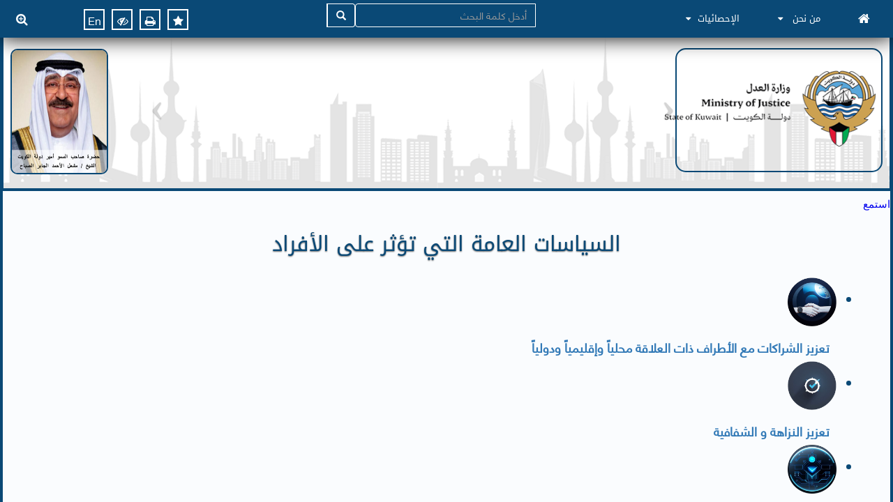

--- FILE ---
content_type: text/html; charset=utf-8
request_url: https://www.moj.gov.kw/AR/Pages/Mojpolicies.aspx
body_size: 576669
content:

<!DOCTYPE html PUBLIC "-//W3C//DTD XHTML 1.0 Strict//EN" "http://www.w3.org/TR/xhtml1/DTD/xhtml1-strict.dtd">
<html dir="rtl" lang="ar-KW">
    
    <head><meta http-equiv="X-UA-Compatible" content="IE=Edge" /><meta http-equiv="X-UA-Compatible" content="IE=11" />
        <!--  <script src="//f1-as.readspeaker.com/script/6958/ReadSpeaker.js?pids=embhl" type="text/javascript">//<![CDATA[
        
        
        
        
        
        
        
        
        

 //]]></script>-->
        
        <script type="text/javascript">// <![CDATA[ 

var g_SPOffSwitches={};
// ]]>
</script>
<script type="text/javascript" src="/_layouts/15/1025/initstrings.js?rev=u0%2Bzzti0ebUXx1Nufovceg%3D%3DTAG0"></script>
<script type="text/javascript" src="/_layouts/15/init.js?rev=eqiUN2EN5Xn%2F2YyfuJQDtA%3D%3DTAG0"></script>
<script type="text/javascript" src="/ScriptResource.axd?d=rWRP8gX_2u_2HGauGnhIfYs0gQkE_futonWGNagtRpNtWBAu85mXgWAwR9hkrBlR77OgoJgjoIVAwElL4O2tz7yJ_lhzxQdsIlcPturW9GS-lKyJTIgua-8_ZUpejtf8zHXj9UDiNSO9ZMIbjYIHpvR9NlyH0isiP_Gs8lp3rI1FHwnuLq5EEfmZddc0jHim0&amp;t=7a0cc936"></script>
<script type="text/javascript" src="/_layouts/15/blank.js?rev=OqEYlnomw4m5X%2FMg2wSuyA%3D%3DTAG0"></script>
<script type="text/javascript" src="/ScriptResource.axd?d=I2VO8yNPaPIRcdBdlt_ytRLlmDNZF16qoE3xzfG3jJdULDBeNhFVNlV1FckDgLpUh5PWoWvFOFz5cjxL47zkdTARBgqPvNnLE1kpJQjRPvZM3guEGAOzxM5gV4UVva_EhOOXx3BJ-wRi9c4O7OMvf55249Kklpra2merDTLrbt5iX9mJd85gmkDj9K6dMZfc0&amp;t=7a0cc936"></script>
<script type="text/javascript">RegisterSod("require.js", "\u002f_layouts\u002f15\u002frequire.js?rev=bv3fWJhk0uFGpVwBxnZKNQ\u00253D\u00253DTAG0");</script>
<script type="text/javascript">RegisterSod("strings.js", "\u002f_layouts\u002f15\u002f1025\u002fstrings.js?rev=UNCwRzSqDljiIQzhoy0A1A\u00253D\u00253DTAG0");</script>
<script type="text/javascript">RegisterSod("sp.res.resx", "\u002f_layouts\u002f15\u002f1025\u002fsp.res.js?rev=N6gYoUbaN\u00252BSGE3q164RBMA\u00253D\u00253DTAG0");</script>
<script type="text/javascript">RegisterSod("sp.runtime.js", "\u002f_layouts\u002f15\u002fsp.runtime.js?rev=ieBn\u00252FPr8FuV9095CsVXFdw\u00253D\u00253DTAG0");RegisterSodDep("sp.runtime.js", "sp.res.resx");</script>
<script type="text/javascript">RegisterSod("sp.js", "\u002f_layouts\u002f15\u002fsp.js?rev=Os4G339\u00252BEf5vdNuG9dSWtw\u00253D\u00253DTAG0");RegisterSodDep("sp.js", "sp.runtime.js");RegisterSodDep("sp.js", "sp.ui.dialog.js");RegisterSodDep("sp.js", "sp.res.resx");</script>
<script type="text/javascript">RegisterSod("sp.init.js", "\u002f_layouts\u002f15\u002fsp.init.js?rev=GcX1\u00252BQkwU9iewwepsza2Kw\u00253D\u00253DTAG0");</script>
<script type="text/javascript">RegisterSod("sp.ui.dialog.js", "\u002f_layouts\u002f15\u002fsp.ui.dialog.js?rev=d7y1SiSVwqLJzuIiMAukpg\u00253D\u00253DTAG0");RegisterSodDep("sp.ui.dialog.js", "sp.init.js");RegisterSodDep("sp.ui.dialog.js", "sp.res.resx");</script>
<script type="text/javascript">RegisterSod("core.js", "\u002f_layouts\u002f15\u002fcore.js?rev=OuK8lknoOD37VvjQyOsHrw\u00253D\u00253DTAG0");RegisterSodDep("core.js", "strings.js");</script>
<script type="text/javascript">RegisterSod("menu.js", "\u002f_layouts\u002f15\u002fmenu.js?rev=WMbI5XqdDKTzX20rarEQsQ\u00253D\u00253DTAG0");</script>
<script type="text/javascript">RegisterSod("mQuery.js", "\u002f_layouts\u002f15\u002fmquery.js?rev=wdHoEUjBno2g0ULGFwFjAg\u00253D\u00253DTAG0");</script>
<script type="text/javascript">RegisterSod("callout.js", "\u002f_layouts\u002f15\u002fcallout.js?rev=yFnKkBSYasfA2rW6krdVFQ\u00253D\u00253DTAG0");RegisterSodDep("callout.js", "strings.js");RegisterSodDep("callout.js", "mQuery.js");RegisterSodDep("callout.js", "core.js");</script>
<script type="text/javascript">RegisterSod("sp.core.js", "\u002f_layouts\u002f15\u002fsp.core.js?rev=LSKJVyPWTBdDAU6EL2A6kw\u00253D\u00253DTAG0");RegisterSodDep("sp.core.js", "strings.js");RegisterSodDep("sp.core.js", "sp.init.js");RegisterSodDep("sp.core.js", "core.js");</script>
<script type="text/javascript">RegisterSod("clienttemplates.js", "\u002f_layouts\u002f15\u002fclienttemplates.js?rev=oZO8iLnMIX278DJXZp9S4A\u00253D\u00253DTAG0");</script>
<script type="text/javascript">RegisterSod("sharing.js", "\u002f_layouts\u002f15\u002fsharing.js?rev=z7dWWrP\u00252FqzzxvtLQKR08Ww\u00253D\u00253DTAG0");RegisterSodDep("sharing.js", "strings.js");RegisterSodDep("sharing.js", "mQuery.js");RegisterSodDep("sharing.js", "clienttemplates.js");RegisterSodDep("sharing.js", "core.js");</script>
<script type="text/javascript">RegisterSod("suitelinks.js", "\u002f_layouts\u002f15\u002fsuitelinks.js?rev=hNe7S\u00252B4EVV83bzPy9U\u00252BEvQ\u00253D\u00253DTAG0");RegisterSodDep("suitelinks.js", "strings.js");RegisterSodDep("suitelinks.js", "core.js");</script>
<script type="text/javascript">RegisterSod("clientrenderer.js", "\u002f_layouts\u002f15\u002fclientrenderer.js?rev=Evu1eqGPwP\u00252FeN5ZuIpaSTQ\u00253D\u00253DTAG0");</script>
<script type="text/javascript">RegisterSod("srch.resources.resx", "\u002f_layouts\u002f15\u002f1025\u002fsrch.resources.js?rev=dww\u00252Bx2efYs6Syum62UWorA\u00253D\u00253DTAG0");</script>
<script type="text/javascript">RegisterSod("search.clientcontrols.js", "\u002f_layouts\u002f15\u002fsearch.clientcontrols.js?rev=xgTuNRzK\u00252B28qr6bjGThpIw\u00253D\u00253DTAG0");RegisterSodDep("search.clientcontrols.js", "sp.init.js");RegisterSodDep("search.clientcontrols.js", "clientrenderer.js");RegisterSodDep("search.clientcontrols.js", "srch.resources.resx");</script>
<script type="text/javascript">RegisterSod("sp.search.js", "\u002f_layouts\u002f15\u002fsp.search.js?rev=eMyDf7ZGV6rTjB2sDSdovA\u00253D\u00253DTAG0");RegisterSodDep("sp.search.js", "sp.init.js");RegisterSodDep("sp.search.js", "sp.runtime.js");</script>
<script type="text/javascript">RegisterSod("ajaxtoolkit.js", "\u002f_layouts\u002f15\u002fajaxtoolkit.js?rev=I3jVxnVkBqeUZ\u00252FWA\u00252BgwTLg\u00253D\u00253DTAG0");RegisterSodDep("ajaxtoolkit.js", "search.clientcontrols.js");</script>
<script type="text/javascript">RegisterSod("cui.js", "\u002f_layouts\u002f15\u002fcui.js?rev=ejf8nksDjeL2s1mvUvw77w\u00253D\u00253DTAG0");</script>
<script type="text/javascript">RegisterSod("inplview", "\u002f_layouts\u002f15\u002finplview.js?rev=ecdG8BqIlGbfoftF0\u00252FIAZA\u00253D\u00253DTAG0");RegisterSodDep("inplview", "strings.js");RegisterSodDep("inplview", "core.js");RegisterSodDep("inplview", "clienttemplates.js");RegisterSodDep("inplview", "sp.js");</script>
<script type="text/javascript">RegisterSod("ribbon", "\u002f_layouts\u002f15\u002fsp.ribbon.js?rev=wPDmc1LZubpR2Fgk01M8qw\u00253D\u00253DTAG0");RegisterSodDep("ribbon", "strings.js");RegisterSodDep("ribbon", "core.js");RegisterSodDep("ribbon", "sp.core.js");RegisterSodDep("ribbon", "sp.js");RegisterSodDep("ribbon", "cui.js");RegisterSodDep("ribbon", "sp.res.resx");RegisterSodDep("ribbon", "sp.runtime.js");RegisterSodDep("ribbon", "inplview");</script>
<script type="text/javascript">RegisterSod("sp.ui.policy.resources.resx", "\u002f_layouts\u002f15\u002fScriptResx.ashx?culture=ar\u00252Dsa\u0026name=SP\u00252EUI\u00252EPolicy\u00252EResources\u0026rev=23AjmlMWdHufPNlmvUOYVA\u00253D\u00253D");</script>
<script type="text/javascript">RegisterSod("mdn.js", "\u002f_layouts\u002f15\u002fmdn.js?rev=n0g\u00252FdHfO24JOLH\u00252FiRZEgQA\u00253D\u00253DTAG0");RegisterSodDep("mdn.js", "sp.init.js");RegisterSodDep("mdn.js", "core.js");RegisterSodDep("mdn.js", "sp.runtime.js");RegisterSodDep("mdn.js", "sp.js");RegisterSodDep("mdn.js", "cui.js");RegisterSodDep("mdn.js", "ribbon");RegisterSodDep("mdn.js", "sp.ui.policy.resources.resx");</script>
<script type="text/javascript">RegisterSod("userprofile", "\u002f_layouts\u002f15\u002fsp.userprofiles.js?rev=J0M1pzLkfDXcJflabMvTYA\u00253D\u00253DTAG0");RegisterSodDep("userprofile", "sp.runtime.js");</script>
<script type="text/javascript">RegisterSod("followingcommon.js", "\u002f_layouts\u002f15\u002ffollowingcommon.js?rev=MgAestdI8p64n4UsP1Xeug\u00253D\u00253DTAG0");RegisterSodDep("followingcommon.js", "strings.js");RegisterSodDep("followingcommon.js", "sp.js");RegisterSodDep("followingcommon.js", "userprofile");RegisterSodDep("followingcommon.js", "core.js");RegisterSodDep("followingcommon.js", "mQuery.js");</script>
<script type="text/javascript">RegisterSod("profilebrowserscriptres.resx", "\u002f_layouts\u002f15\u002f1025\u002fprofilebrowserscriptres.js?rev=bSjFefihfiksGGNB\u00252Fa60lA\u00253D\u00253DTAG0");</script>
<script type="text/javascript">RegisterSod("sp.ui.mysitecommon.js", "\u002f_layouts\u002f15\u002fsp.ui.mysitecommon.js?rev=5nRJiZWvHP3AB7VS14cjuw\u00253D\u00253DTAG0");RegisterSodDep("sp.ui.mysitecommon.js", "sp.init.js");RegisterSodDep("sp.ui.mysitecommon.js", "sp.runtime.js");RegisterSodDep("sp.ui.mysitecommon.js", "userprofile");RegisterSodDep("sp.ui.mysitecommon.js", "profilebrowserscriptres.resx");</script>
<script type="text/javascript">RegisterSod("browserScript", "\u002f_layouts\u002f15\u002fie55up.js?rev=DI\u00252FQWWhap6s759k\u00252FklnF0g\u00253D\u00253DTAG0");RegisterSodDep("browserScript", "strings.js");</script>
<script type="text/javascript">RegisterSod("datepicker.js", "\u002f_layouts\u002f15\u002fdatepicker.js?rev=8dvNCKf66PXIf\u00252Bw1tiMMxQ\u00253D\u00253DTAG0");RegisterSodDep("datepicker.js", "strings.js");</script>
<script type="text/javascript">RegisterSod("dragdrop.js", "\u002f_layouts\u002f15\u002fdragdrop.js?rev=h\u00252F2Jd5ursJLUu88iNs\u00252FM2A\u00253D\u00253DTAG0");RegisterSodDep("dragdrop.js", "strings.js");</script>
<script type="text/javascript">RegisterSod("quicklaunch.js", "\u002f_layouts\u002f15\u002fquicklaunch.js?rev=yuA4NhRQlmo9X6TJsaidUg\u00253D\u00253DTAG0");RegisterSodDep("quicklaunch.js", "strings.js");RegisterSodDep("quicklaunch.js", "dragdrop.js");</script>
<link type="text/xml" rel="alternate" href="/AR/_vti_bin/spsdisco.aspx" />
        
	
	

        <link rel="canonical" href="https://www.moj.gov.kw:443/AR/Pages/Mojpolicies.aspx" />
        <link rel="shortcut icon" href="/_catalogs/masterpage/Design/Images/KuwaitLogo.png" type="image/vnd.microsoft.icon" id="favicon" />
<![CDATA[ [if IE 9] ]]>        <style type="text/css">//<![CDATA[
    .ms-core-animation-transparent
    {
        opacity:0;
    }
    .ms-isBot .ms-core-animation-transparent
    {
        opacity:1;
    }
    
        
        
        
        
        
        
        
        
        
        
        
        
        
        
        
        
        
        
        
        
        
        //]]></style>
<![CDATA[ [endif] ]]>        <!--[if lte IE 8]>
    <style type="text/css">//<![CDATA[
    .ms-core-animation-transparent,
    .ms-core-animation-transparent img
    {
       -ms-filter:"alpha(opacity=0)";
    }
    .ms-isBot .ms-core-animation-transparent,
    .ms-isBot .ms-core-animation-transparent img
    {
       -ms-filter:"";
    }
    //]]></style>
    <![endif]-->
        <script type="text/javascript">//<![CDATA[
        var g_pageLoadAnimationParams = { elementSlideIn : "sideNavBox", elementSlideInPhase2 : "contentBox" };
    
     
        
        
        
        
        
        
        
        
        //]]></script>
        
        
        <script src="https://www.googletagmanager.com/gtag/js?id=UA-128386391-1">//<![CDATA[
        
                
        
        
        
        
        
        
        
        
        //]]></script>
        <script>//<![CDATA[
  window.dataLayer = window.dataLayer || [];
  function gtag(){dataLayer.push(arguments);}
  gtag('js', new Date());

  gtag('config', 'UA-128386391-1');
  
   
        
        
        
        
        
        
        
        
        //]]></script>
        <script src="https://www.google.com/recaptcha/api.js">//<![CDATA[
        
       
        
        
        
        
        
        
        
        //]]></script>
        <script>//<![CDATA[
window.rsConf = { general: { usePost: true } };

        //]]></script>
        <script src="https://cdn-me.readspeaker.com/script/6958/webReader/webReader.js?pids=wr" type="text/javascript" id="rs_req_Init">//<![CDATA[
        //]]></script>
    <title>
	وزارة العدل
</title></head>
    <body class="Background-Change-Color scrollbody" onhashchange="if (typeof(_spBodyOnHashChange) != 'undefined') _spBodyOnHashChange();"><form method="post" action="./Mojpolicies.aspx" onsubmit="javascript:return WebForm_OnSubmit();" id="aspnetForm" enctype="multipart/form-data">
<div class="aspNetHidden">
<input type="hidden" name="_wpcmWpid" id="_wpcmWpid" value="" />
<input type="hidden" name="wpcmVal" id="wpcmVal" value="" />
<input type="hidden" name="MSOWebPartPage_PostbackSource" id="MSOWebPartPage_PostbackSource" value="" />
<input type="hidden" name="MSOTlPn_SelectedWpId" id="MSOTlPn_SelectedWpId" value="" />
<input type="hidden" name="MSOTlPn_View" id="MSOTlPn_View" value="0" />
<input type="hidden" name="MSOTlPn_ShowSettings" id="MSOTlPn_ShowSettings" value="False" />
<input type="hidden" name="MSOGallery_SelectedLibrary" id="MSOGallery_SelectedLibrary" value="" />
<input type="hidden" name="MSOGallery_FilterString" id="MSOGallery_FilterString" value="" />
<input type="hidden" name="MSOTlPn_Button" id="MSOTlPn_Button" value="none" />
<input type="hidden" name="__EVENTTARGET" id="__EVENTTARGET" value="" />
<input type="hidden" name="__EVENTARGUMENT" id="__EVENTARGUMENT" value="" />
<input type="hidden" name="__REQUESTDIGEST" id="__REQUESTDIGEST" value="noDigest" />
<input type="hidden" name="MSOSPWebPartManager_DisplayModeName" id="MSOSPWebPartManager_DisplayModeName" value="Browse" />
<input type="hidden" name="MSOSPWebPartManager_ExitingDesignMode" id="MSOSPWebPartManager_ExitingDesignMode" value="false" />
<input type="hidden" name="MSOWebPartPage_Shared" id="MSOWebPartPage_Shared" value="" />
<input type="hidden" name="MSOLayout_LayoutChanges" id="MSOLayout_LayoutChanges" value="" />
<input type="hidden" name="MSOLayout_InDesignMode" id="MSOLayout_InDesignMode" value="" />
<input type="hidden" name="_wpSelected" id="_wpSelected" value="" />
<input type="hidden" name="_wzSelected" id="_wzSelected" value="" />
<input type="hidden" name="MSOSPWebPartManager_OldDisplayModeName" id="MSOSPWebPartManager_OldDisplayModeName" value="Browse" />
<input type="hidden" name="MSOSPWebPartManager_StartWebPartEditingName" id="MSOSPWebPartManager_StartWebPartEditingName" value="false" />
<input type="hidden" name="MSOSPWebPartManager_EndWebPartEditing" id="MSOSPWebPartManager_EndWebPartEditing" value="false" />
<input type="hidden" name="__LASTFOCUS" id="__LASTFOCUS" value="" />
<input type="hidden" name="__VIEWSTATE" id="__VIEWSTATE" value="/[base64]/[base64]/ZhDwvYT48L2xpPjxsaT48YSBocmVmPScvQVIvUGFnZXMvR29hbHMuYXNweCc+2LHYpNmK2KrZhtinIC0g2YLZitmF2YbYpyAtINij2YfYr9in2YHZhtinPC9hPjwvbGk+PGxpPjxhIGhyZWY9Jy9BUi9Eb2N1bWVudHMvSFdLTUEucGRmJz7Yp9mE2K/ZhNmK2YQg2KfZhNmI2LfZhtmKINmE2YTYrdmI2YPZhdipINin2YTZhdik2LPYs9mK2Kkg2KjYp9mE2KzZh9in2LIg2KfZhNil2K/[base64]/[base64]/[base64]/Yp9ihINin2YTZhdit2KfZg9mFIC0g2KfZhNiv2KfYptix2Kkg2KfZhNiq2KzYp9ix2YrYqTwvYT48L2xpPjxsaT48YSBocmVmPScjJz48c3BhbiBzdHlsZT0iY29sb3I6ICNmZjY2MDA7Ij48c3Ryb25nPtin2K/[base64]/[base64]/ZhCDZgdmKINiv2YjZhNipINin2YTZg9mI2YrYqiDZiNmH2K/[base64]/[base64]/ZhDwvYT48L2xpPjxsaT48YSBocmVmPScvQVIvUGFnZXMvR29hbHMuYXNweCc+2LHYpNmK2KrZhtinIC0g2YLZitmF2YbYpyAtINij2YfYr9in2YHZhtinPC9hPjwvbGk+PGxpPjxhIGhyZWY9Jy9BUi9Eb2N1bWVudHMvSFdLTUEucGRmJz7Yp9mE2K/ZhNmK2YQg2KfZhNmI2LfZhtmKINmE2YTYrdmI2YPZhdipINin2YTZhdik2LPYs9mK2Kkg2KjYp9mE2KzZh9in2LIg2KfZhNil2K/[base64]/[base64]/[base64]/[base64]/[base64]/[base64]/ZhNmK2YQg2KfZhNiu2K/Zhdin2Kog2KfZhNmF2LnZhNmI2YXYp9iq2YrYqSDYp9mE2LDZiiDZitmH2K/[base64]/[base64]/Zhdin2Kog2KfZhNiq2YjYq9mK2YLYp9iqINin2YTYtNix2LnZitipDQo8L3RkPg0KPC90cj4NCjx0cj4NCjx0ZCBjbGFzcz0nc2VydmljZS1kZXNjIEZvbnQtQ2hhbmdlLUNvbG9yJz4NCtiu2K/[base64]/Zhdin2Kog2KfZhNil2K/[base64]/[base64]/[base64]/Zhdin2Kog2KfZhNil2K/[base64]/[base64]/[base64]/[base64]/[base64]/[base64]/[base64]/[base64]/[base64]/Yp9ivINin2YTYotmE2Yog2YTZhdiv2YrZiNmG2YrYp9iqINmF2YjYuNmB2Yog2KfZhNi52K/[base64]/[base64]/[base64]/[base64]/Zhdin2Kog2KfZhNiq2YjYuNmK2YEg2KfZhNiq2Yog2KrZiNmB2LHZh9inINmI2LLYp9ix2Kkg2KfZhNi52K/[base64]/[base64]/[base64]/Yp9iqINmI2LLYp9ix2Kkg2KfZhNi52K/[base64]/[base64]/[base64]/[base64]/[base64]/[base64]/[base64]/[base64]/[base64]/[base64]/[base64]/[base64]/[base64]/[base64]/ZitivINis2YTYs9ipINmF2K3Zg9mFINin2YTZhdit2KrZg9mFINi22K/[base64]/[base64]/ZitivINis2YTYs9ipINin2YTZhdit2KrZg9mFINi22K/ZhyDZiNij2YYg2KrYudiv2K/[base64]/ZitivINis2YTYs9ipINin2YTZhdit2KrZg9mFINmI2KPZhiDYqti52K/[base64]/[base64]/[base64]/ZitivINmF2YjYudivINis2YTYs9ipINin2YTZhdit2KrZg9mFINi22K/[base64]/[base64]/[base64]/[base64]/[base64]/[base64]/[base64]/[base64]/[base64]/[base64]/[base64]/[base64]/[base64]/[base64]/[base64]/[base64]/[base64]/[base64]/[base64]/[base64]/[base64]/[base64]/[base64]/[base64]/[base64]/[base64]/[base64]/[base64]/[base64]/[base64]/[base64]/[base64]/[base64]/[base64]/[base64]/[base64]/[base64]/[base64]/[base64]/[base64]/[base64]/[base64]/[base64]/[base64]/[base64]/[base64]/[base64]/[base64]/[base64]/[base64]/[base64]/[base64]/[base64]/[base64]/[base64]/[base64]/[base64]/[base64]/[base64]/ZhtitINin2YTYqNmE2K/[base64]/[base64]/YqSDYqNi52K/[base64]/[base64]/[base64]/[base64]/[base64]/[base64]/[base64]/[base64]/[base64]/[base64]/[base64]/[base64]/[base64]/[base64]/[base64]/[base64]/[base64]/[base64]/[base64]/[base64]/[base64]/[base64]/ZgiDZhdmGINil2K/[base64]/[base64]/[base64]/[base64]/[base64]/[base64]/[base64]/[base64]/[base64]/[base64]/[base64]/[base64]/[base64]/[base64]/[base64]/[base64]/[base64]/Yp9iu2YQg2KfZhNil2K/[base64]/[base64]/[base64]/[base64]/[base64]/[base64]/[base64]/YqSDZhNmE2YXYudin2YfYryDYp9mE2KrYt9io2YrZgtmK2Kkg2LTZh9in2K/[base64]/[base64]/[base64]/[base64]/YqSDYp9mE2YXYpNiz2LPYqSDYp9mE2LnYp9mF2Kkg2YTZhNix2LnYp9mK2Kkg2KfZhNiz2YPZhtmK2KkoINio2K/[base64]/[base64]/[base64]/[base64]/[base64]/[base64]/[base64]/[base64]/[base64]/[base64]/[base64]/[base64]/[base64]/[base64]/[base64]/[base64]/[base64]/[base64]/[base64]/[base64]/[base64]/[base64]/[base64]/[base64]/[base64]/[base64]/[base64]/[base64]/[base64]/[base64]/[base64]/[base64]/AkACQQJCAkMCRAJFAkYCRwJIAkkCSgJLAkwCTQJOAk8CUAJRAlICUwJUAlUCVgJXAlgCWRZaEAUX2KXYrtiq2LEg2KfZhNil2K/Yp9ix2KkFATBnEAUg2KfYr9in2LHYqSDYp9mE2K/YudmFINin2YTZgdmG2YoFATFnEAUo2KfYr9in2LHYqSDYp9mE2LHYs9mI2YUg2KfZhNmC2LbYp9im2YrYqQUCMTBnEAUg2KfYr9in2LHYqSDYqti32YjZitixINin2YTZhti42YUFAjE3ZxAFGdin2K/Yp9ix2Kkg2KfZhNiq2LTYutmK2YQFAjIyZxAFKNin2K/Yp9ix2Kkg2KfZhNil2K3Ytdin2KEg2YjYp9mE2KjYrdmI2KsFAjI2ZxAFKNin2K/Yp9ix2Kkg2KfZhNiq2LPYrNmK2YQg2KfZhNi52YLYp9ix2YoFAjI5ZxAFTNmF2LnZh9ivINin2YTZg9mI2YrYqiDZhNmE2K/Ysdin2LPYp9iqINin2YTZgti22KfYptmK2Kkg2YjYp9mE2YLYp9mG2YjZhtmK2KkFAjMwZxAFINin2K/Yp9ix2Kkg2YXZg9iq2Kgg2KfZhNmI2LLZitixBQIzMWcQBS3Yp9iv2KfYsdipINi12YbYr9mI2YIg2KrYo9mF2YrZhiDYp9mE2KPYs9ix2KkFAjMzZxAFK9in2K/Yp9ix2Kkg2YXZg9iq2Kgg2YjZg9mK2YQg2KfZhNmI2LLYp9ix2KkFAjM0ZxAFRdmF2YPYqtioINin2YTYqtmB2KrZiti0INmI2KfZhNiq2K/[base64]/[base64]/[base64]/Zhdin2Kog2KfZhNmF2K3Yp9mD2YUFAjQ3ZxAFLtin2K/Yp9ix2Kkg2KfZhNmF2K3ZgdmI2LjYp9iqINin2YTZhdix2YPYstmK2KkFAjQ4ZxAFSdin2K/Yp9ix2Kkg2YPYqtin2Kgg2YXYrdmD2YXYqSDYp9mE2KPYs9ix2Kkg2KjYp9mE2YXYrdmD2YXYqSDYp9mE2YPZhNmK2KkFAjQ5ZxAFS9in2K/Yp9ix2Kkg2YPYqtin2Kgg2YXYrdmD2YXYqSDYp9mE2KPYs9ix2Kkg2KjZhdit2YPZhdipINin2YTYp9iz2KrYptmG2KfZgQUCNTBnEAUo2KfYr9in2LHYqSDYp9mE2LTYptmI2YYg2KfZhNil2K/Yp9ix2YrYqQUCNTFnEAUm2KfYr9in2LHYqSDYp9mE2LTYpNmI2YYg2KfZhNmF2KfZhNmK2KkFAjUyZxAFLNin2K/Yp9ix2Kkg2KfZhNmF2LTYp9ix2YrYuSDYp9mE2YfZhtiv2LPZitipBQI1M2cQBSrYp9iv2KfYsdipINin2YTYtNik2YjZhiDYp9mE2YLYp9mG2YjZhtmK2KkFAjU1ZxAFKtin2K/Yp9ix2Kkg2KfZhNi52YTYp9mC2KfYqiDYp9mE2K/ZiNmE2YrYqQUCNTZnEAU62YTYrNmG2Kkg2K/Yudin2YjZiSDYp9mE2YbYs9ioINmI2KrYtdit2YrYrSDYp9mE2KPYs9mF2KfYoQUCNTdnEAUZ2KfYr9in2LHYqSDYp9mE2KrZiNir2YrZggUCNThnEAUs2KfYr9in2LHYqSDYp9mE2KrZiNir2YrZgtin2Kog2KfZhNi02LHYudmK2KkFAjU5ZxAFLtin2K/Yp9ix2Kkg2KfZhNil2LPYqti02KfYsdin2Kog2KfZhNij2LPYsdmK2KkFAjYwZxAFMdin2K/Yp9ix2Kkg2KrZhtmB2YrYsCDZhdit2KfZgdi42Kkg2KfZhNi52KfYtdmF2KkFAjY0ZxAFK9in2K/Yp9ix2Kkg2KrZhtmB2YrYsCDZhdit2KfZgdi42Kkg2K3ZiNmE2YoFAjY1ZxAFNdin2K/[base64]/Zhtin2KbYqCDYp9mE2LHYptmK2LMg2YTZhNi02KbZiNmGINin2YTZgdmG2YrYqQUCOTJnEAUZ2KXYr9in2LHYqSDYp9mE2KrYr9ix2YrYqAUDMTA3ZxAFItil2K/Yp9ix2Kkg2YXYsdin2YPYsiDYp9mE2K7Yr9mF2KkFAzEwOGcQBTXYpdiv2KfYsdipINmD2KrYp9ioINin2YTZhdit2YPZhdipINin2YTYr9iz2KrZiNix2YrYqQUDMTA5ZxAFP9in2K/Yp9ix2Kkg2KfZhNio2K3ZiNirINmI2YXYqtin2KjYudipINi02KTZiNmGINin2YTYqtit2YPZitmFIAUDMTEwZxAFJ9il2K/[base64]/[base64]/Zhdin2Kog2KfZhNil2K/[base64]/ZhdipINin2YTZhdmI2KfYt9mGICjZgtiz2YUpBQMxMjlnEAVC2YXZg9iq2Kgg2KfZhNmF2KrYp9io2LnYqSDZiNiu2K/[base64]/Yp9ix2Kkg2LTYptmI2YYg2YbYp9iv2Yog2KfZhNmC2LbYp9ipBQMxMzRnEAVD2KXYr9in2LHYqSDZhdmD2KrYqCDYsdim2YrYsyDYp9mE2YXYrNmE2LMg2KfZhNin2LnZhNmJINmE2YTZgti22KfYoQUDMTM1ZxAFK9il2K/Yp9ix2Kkg2YXZg9iq2Kgg2KfZhNmG2KfYptioINin2YTYudin2YUFAzEzNmcQBTHYpdiv2KfYsdipINi02KbZiNmGINin2YTYqtmB2KrZiti0INin2YTZgti22KfYptmKBQMxMzdnEAU12KfZhNil2K/[base64]/[base64]/Yp9ix2YrYqSDZiNin2YTZhdin2YTZitipBQMxNDNnEAVV2YXZg9iq2Kgg2KfZhNiq2YbYs9mK2YIg2KfZhNil2K/[base64]/[base64]/[base64]/[base64]/[base64]/ZitmFINiu2K/Zhdin2Kog2YXYqtmF2YrYstipINmI2YHZgiDYo9it2K/[base64]/ZgiDZiNin2YTYo9mF2KfZhtipPC90ZD48L3RyPjx0cj48dGQgY2xhc3M9J2RpdkhvdmVyRGVzYyc+PHA+2LPZitmG2LfZhNmCINij2K/Yp9ik2YbYpyDZhdmGINiu2YTYp9mEINin2YTYtdiv2YIg2YjYp9mE2KPZhdin2YbYqSDZgdmKINmD2YQg2YXYpyDZhtmB2LnZhNmHINmI2LPZiNmBINmG2YPZiNmGINmF2LPYpNmI2YTZitmGINmI2YXZj9iz2KfYptmE2YrZhiDYudmGINij2K/Yp9im2YbYpyDZgdmK2YXYpyDZitiq2LnZhNmCINio2YPYp9mB2Kkg2KzZiNin2YbYqCDZiNmC2LbYp9mK2Kcg2KfZhNi52YXZhCDZgdmKINmI2LLYp9ix2Kkg2KfZhNi52K/[base64]/Yp9mE2Kkg2YjYp9mE2YXYs9in2YjYp9ipPC90ZD48L3RyPjx0cj48dGQgY2xhc3M9J2RpdkhvdmVyRGVzYyc+PHA+2LPYqtmG2LfZhNmCINmF2YXYp9ix2LPYqtmG2Kcg2YHZiiDYqtmC2K/ZitmFINiu2K/Zhdin2KrZhtinINmE2YPYp9mB2Kkg2KfZhNmF2KrYudin2YXZhNmK2YYg2YjYp9mE2LnYp9mF2YTZitmGINio2KfZhNi52K/[base64]/Ys9ipOiDYp9mE2YjZhNin2KEg2YjYp9mE2KfZhtiq2YXYp9ihPC90ZD48L3RyPjx0cj48dGQgY2xhc3M9J2RpdkhvdmVyRGVzYyc+PHA+2YbYpNmF2YYg2KjYo9mGINmD2YQg2YXZhtinINmK2YXYq9mEINmI2LLYp9ix2Kkg2KfZhNi52K/[base64]/ZitmFINiu2K/Zhdin2Kog2YXYqtmF2YrYstipINmI2KfZhNi02LHYp9mD2Kkg2YjYp9mE2KrZiNin2LXZhCDZhdit2YTZitinINmI2K/ZiNmE2YrYpzwvcD48L3RkPjwvdHI+PC90YWJsZT48L2Rpdj48ZGl2IGNsYXNzPSdBV19lU2VydmljZV9URCBjb2wtbWQtNCcgIHN0eWxlPSdmbG9hdDogcmlnaHQ7Jz48dGFibGU+PHRyPjx0ZCBjbGFzcz0nZGl2SG92ZXJUaXRsZSc+2KfZhNmH2K/[base64]/[base64]/Yp9ix2Kkg2KfZhNiq2LPYrNmK2YQg2KfZhNi52YLYp9ix2Yo8L3RkPjwvdHI+PHRyPjx0ZCBjbGFzcz0nZGl2SG92ZXJEZXNjJz48dWw+PGxpPjxhIGhyZWY9Jy9BUi9wYWdlcy9TdGF0aXN0aWNzMDQuYXNweCcgPti12YHZgtin2Kog2KfZhNio2YrYuSDZhNil2K/Yp9ix2Kkg2KfZhNiq2LPYrNmK2YQg2KfZhNi52YLYp9ix2Yo8L2E+PC9saT48L3VsPjwvdGQ+PC90cj48L3RhYmxlPmQCBQ9kFgICAw8WAh8HCysEAWRkekDTnd9vU9g1gAETMGaJHebyHZ29qJS5jIHXaAMq5Qg=" />
</div>

<script type="text/javascript">
//<![CDATA[
var theForm = document.forms['aspnetForm'];
if (!theForm) {
    theForm = document.aspnetForm;
}
function __doPostBack(eventTarget, eventArgument) {
    if (!theForm.onsubmit || (theForm.onsubmit() != false)) {
        theForm.__EVENTTARGET.value = eventTarget;
        theForm.__EVENTARGUMENT.value = eventArgument;
        theForm.submit();
    }
}
//]]>
</script>


<script src="/WebResource.axd?d=VTcyfLxvF9l3N-NsAKKpT1mps17CyEqicMiKsrU1oJo41UoJUHhj_zuTjpTF9yLNkIl1scugIf5Bzm3gtN9e55I0LgJc43qTk55jqDlZytE1&amp;t=638562669717896622" type="text/javascript"></script>


<script type="text/javascript">
//<![CDATA[
var MSOWebPartPageFormName = 'aspnetForm';
var g_presenceEnabled = true;
var g_wsaEnabled = false;

var g_correlationId = '005befa1-3776-20fd-130f-33cea1ecac95';
var g_wsaQoSEnabled = false;
var g_wsaQoSDataPoints = [];
var g_wsaRUMEnabled = false;
var g_wsaLCID = 1025;
var g_wsaListTemplateId = 850;
var g_wsaSiteTemplateId = 'BLANKINTERNET#2';
var _spPageContextInfo={"webServerRelativeUrl":"/AR","webAbsoluteUrl":"https://www.moj.gov.kw/AR","viewId":"","listId":"{ddde115b-9236-4737-b4fa-bf1b42df1988}","listPermsMask":{"High":16,"Low":196673},"listUrl":"/AR/Pages","listTitle":"الصفحات","listBaseTemplate":850,"viewOnlyExperienceEnabled":false,"blockDownloadsExperienceEnabled":false,"idleSessionSignOutEnabled":false,"cdnPrefix":"","siteAbsoluteUrl":"https://www.moj.gov.kw","siteId":"{0ecf20ea-f6b7-4294-8d9b-206e1f845a89}","showNGSCDialogForSyncOnTS":false,"supportPoundStorePath":true,"supportPercentStorePath":true,"siteSubscriptionId":null,"CustomMarkupInCalculatedFieldDisabled":true,"AllowCustomMarkupInCalculatedField":false,"isSPO":false,"farmLabel":null,"serverRequestPath":"/AR/Pages/Mojpolicies.aspx","layoutsUrl":"_layouts/15","webId":"{ba4c8c43-52d7-40a7-80fc-3d6a77d0d407}","webTitle":"البوابة الإلكترونية لوزارة العدل","webTemplate":"53","webTemplateConfiguration":"BLANKINTERNET#2","webDescription":"","tenantAppVersion":"0","isAppWeb":false,"webLogoUrl":"_layouts/15/images/siteicon.png","webLanguage":1025,"currentLanguage":1025,"currentUICultureName":"ar-SA","currentCultureName":"ar-KW","currentCultureLCID":13313,"env":null,"nid":0,"fid":0,"serverTime":"2026-01-22T02:23:04.0977809Z","siteClientTag":"6713$$16.0.10417.20037","crossDomainPhotosEnabled":false,"openInClient":false,"Has2019Era":true,"webUIVersion":15,"webPermMasks":{"High":16,"Low":196673},"pageListId":"{ddde115b-9236-4737-b4fa-bf1b42df1988}","pageItemId":280,"pagePermsMask":{"High":16,"Low":196673},"pagePersonalizationScope":1,"userEmail":"","userId":0,"userLoginName":null,"userDisplayName":null,"isAnonymousUser":true,"isAnonymousGuestUser":false,"isEmailAuthenticationGuestUser":false,"isExternalGuestUser":false,"systemUserKey":null,"alertsEnabled":true,"siteServerRelativeUrl":"/","allowSilverlightPrompt":"True","themeCacheToken":"/AR::2:","themedCssFolderUrl":null,"themedImageFileNames":null,"modernThemingEnabled":true,"isSiteAdmin":false,"ExpFeatures":[480216468,1884350801,1158731092,62197791,538521105,335811073,4194306,34614301,268500996,-1946025984,28445328,-2147475455,134291456,65536,288,950272,1282,808326148,134217873,0,0,-1073217536,545285252,18350656,-467402752,6291457,-2147483644,1074794496,-1728053184,1845537108,622628,4102,0,0,0,0,0,0,0,0,0,0,0,0,0,0,0],"killSwitches":{},"InternalValidAuthorities":["10.100.103.36","10.100.103.37","ac-sp-fe-01","10.100.105.35","mc-sp-fe-01","10.100.103.16","www.moj.gov.kw","10.100.103.17","moj.gov.kw","ac-sp-fe-02","10.100.103.17:7777","10.100.103.36:7777","10.100.103.37:7777","10.100.105.35:7777","mc-sp-fe-01:7777","10.100.103.16:7777","www.cck.moj.gov.kw","www.cck.moj.gov.kw:7777","www.cck.moj.gov.kw:7777","10.100.103.36:7070","10.100.103.37:7070","10.100.105.38:7070","10.100.103.17:7070","mc-sp-fe-01:7070","10.100.103.16:7070","www.kijls.moj.gov.kw","www.kijls.moj.gov.kw:7070","10.100.103.17:7171","10.100.103.36:7171","10.100.103.37:7171","10.100.105.35:7171","mc-sp-fe-01:7171","10.100.103.16:7171","www.pp.moj.gov.kw","pp.moj.gov.kw:7171","mc-sp-fe-01:3333","mc-sp-fe-01:222","10.100.103.16:222","10.100.103.17:7272","10.100.103.36:7272","10.100.103.37:7272","sjc.moj.gov.kw:7272","91.140.217.43:7272","mc-sp-fe-01:7272","10.100.103.16:7272","sjc.moj.gov.kw","10.100.105.44:7272","10.100.103.16:7273","10.100.103.17:7273","10.100.103.36:7273","10.100.103.37:7273","sjc.moj.gov.kw:7273","mc-sp-fe-01:8090"],"CorrelationId":"005befa1-3776-20fd-130f-33cea1ecac95","hasManageWebPermissions":false,"isNoScriptEnabled":false,"groupId":null,"groupHasHomepage":true,"groupHasQuickLaunchConversationsLink":false,"departmentId":null,"hubSiteId":null,"hasPendingWebTemplateExtension":false,"isHubSite":false,"isWebWelcomePage":false,"siteClassification":"","hideSyncButtonOnODB":false,"showNGSCDialogForSyncOnODB":false,"sitePagesEnabled":false,"sitePagesFeatureVersion":0,"DesignPackageId":"00000000-0000-0000-0000-000000000000","groupType":null,"groupColor":"#188387","siteColor":"#188387","headerEmphasis":0,"navigationInfo":null,"guestsEnabled":false,"MenuData":{"SignInUrl":"/AR/_layouts/15/Authenticate.aspx?Source=%2FAR%2FPages%2FMojpolicies%2Easpx"},"RecycleBinItemCount":-1,"PublishingFeatureOn":true,"PreviewFeaturesEnabled":false,"disableAppViews":false,"disableFlows":false,"serverRedirectedUrl":null,"formDigestValue":"0x74E472978F42BCEB63365E9C9CAAE91C7AA18F8A17D3DA07FDE411E7670151D55F97A1CFB713E816ED9BAD2F6BC35FB44BBFC1F616029F1A2315F76E89801C45,22 Jan 2026 02:23:04 -0000","maximumFileSize":10240,"formDigestTimeoutSeconds":1800,"canUserCreateMicrosoftForm":false,"canUserCreateVisioDrawing":true,"readOnlyState":null,"isTenantDevSite":false,"preferUserTimeZone":false,"userTimeZoneData":null,"userTime24":false,"userFirstDayOfWeek":null,"webTimeZoneData":null,"webTime24":false,"webFirstDayOfWeek":null,"isSelfServiceSiteCreationEnabled":null,"alternateWebAppHost":"","aadTenantId":"","aadUserId":"","aadInstanceUrl":"","msGraphEndpointUrl":"https://","allowInfectedDownload":true};_spPageContextInfo.updateFormDigestPageLoaded=new Date();_spPageContextInfo.clientServerTimeDelta=new Date(_spPageContextInfo.serverTime)-new Date();if(typeof(define)=='function'){define('SPPageContextInfo',[],function(){return _spPageContextInfo;});}
                            function DoCallBack(filterText)
                            {WebForm_DoCallback('ctl00$ctl32$g_a3c34872_09df_4c6a_b0b5_62a9b2131357',filterText,UpdateFilterCallback,0,CallBackError,true)
                            }
                            function CallBackError(result, clientsideString)
                            {                
                            }
                        var L_Menu_BaseUrl="/AR";
var L_Menu_LCID="1025";
var L_Menu_SiteTheme="null";
document.onreadystatechange=fnRemoveAllStatus; function fnRemoveAllStatus(){removeAllStatus(true)};var dlc_fvsi = {"DefaultViews":[],"ViewUrls":[],"WebUrl":"\/AR"};
function _spNavigateHierarchy(nodeDiv, dataSourceId, dataPath, url, listInContext, type) {

    CoreInvoke('ProcessDefaultNavigateHierarchy', nodeDiv, dataSourceId, dataPath, url, listInContext, type, document.forms.aspnetForm, "", "\u002fAR\u002fPages\u002fMojpolicies.aspx");

}
Flighting.ExpFeatures = [480216468,1884350801,1158731092,62197791,538521105,335811073,4194306,34614301,268500996,-1946025984,28445328,-2147475455,134291456,65536,288,950272,1282,808326148,134217873,0,0,-1073217536,545285252,18350656,-467402752,6291457,-2147483644,1074794496,-1728053184,1845537108,622628,4102,0,0,0,0,0,0,0,0,0,0,0,0,0,0,0]; (function()
{
    if(typeof(window.SP) == "undefined") window.SP = {};
    if(typeof(window.SP.YammerSwitch) == "undefined") window.SP.YammerSwitch = {};

    var ysObj = window.SP.YammerSwitch;
    ysObj.IsEnabled = false;
    ysObj.TargetYammerHostName = "www.yammer.com";
} )(); //]]>
</script>

<script src="/ScriptResource.axd?d=SCGJG-wCH9QAgDzno9T1KOU3nG7HtvCTH4fIu64QORX95b8en_15PR8qX00uoFDMtyY8GDZrQtdz4LGN5sEis02AXb4ZTd4Rq4rIYVlcqLtT9KiR-kuK597iaYbqWAh_0c_ZfENX9VjknAm_aRkAPrlZT3N7h5hsyari8EPSeyk1&amp;t=ffffffffedc3492c" type="text/javascript"></script>
<script type="text/javascript">
//<![CDATA[
var _spWebPartComponents = new Object();//]]>
</script>

<script src="/_layouts/15/blank.js?rev=OqEYlnomw4m5X%2FMg2wSuyA%3D%3DTAG0" type="text/javascript"></script>
<script type="text/javascript">
//<![CDATA[
(function(){

        if (typeof(_spBodyOnLoadFunctions) === 'undefined' || _spBodyOnLoadFunctions === null) {
            return;
        }
        _spBodyOnLoadFunctions.push(function() {
            SP.SOD.executeFunc('core.js', 'FollowingDocument', function() { FollowingDocument(); });
        });
    })();(function(){

        if (typeof(_spBodyOnLoadFunctions) === 'undefined' || _spBodyOnLoadFunctions === null) {
            return;
        }
        _spBodyOnLoadFunctions.push(function() {
            SP.SOD.executeFunc('core.js', 'FollowingCallout', function() { FollowingCallout(); });
        });
    })();if (typeof(DeferWebFormInitCallback) == 'function') DeferWebFormInitCallback();function WebForm_OnSubmit() {
UpdateFormDigest('\u002fAR', 1440000);if (typeof(ValidatorOnSubmit) == "function" && ValidatorOnSubmit() == false) return false;if (typeof(_spFormOnSubmitWrapper) != 'undefined') {return _spFormOnSubmitWrapper();} else {return true;};
return true;
}
//]]>
</script>

<div class="aspNetHidden">

	<input type="hidden" name="__VIEWSTATEGENERATOR" id="__VIEWSTATEGENERATOR" value="BAB98CB3" />
	<input type="hidden" name="__EVENTVALIDATION" id="__EVENTVALIDATION" value="/wEdAGStQvh5oBk+I+ZvlZ9iV0wDqy7MH7aNduDedgsEqRfJGAR8L9qw0GEl7TANuI+EMG4GxIVdthilRxrGnEuvLHGSJFkve/0ujIC11XfCF7/RxYuHchtC9R0aJPre4Ew8JpAXLtXkdoqlxF8E33oFIysH74o/EkBwu5aFA7K/oUH5KWd52tRMiB7H6aCwuTwc0gSK9HVCoQ9FTS/OsYjTme4FE8+2urAs/fX39U5whhXJ5aSxpaRTvXQP2015m8Qx8uoX/qHAthsVtUIL7rdbZmXNquo5j4EXGDSkTm6hF2+FPJBhETNaIy4dQ299/[base64]/vMvva6qSLTNbVO5oxtBDSBfB2pW2N+6Hp52p7JKEkWaz+99N/+HXffFLK9OoYS39gRq+9+9OnB03LMuhPhYoDSfyL8Buwk8D0PbedCOXRtgD6q7LF9Hk2QX+f2IlZoG6ghFD9Cu7Jf6MF7D58rdTqkVMKaztS7ZQFnGc/hAhaU+/VWZKsybsN7T+jvFYgKtSrv2KqpODfQdJgACvU5oOTxsESAaD25ZaYXCrMPCwlbM1OKbXIW0wDp393yusgHv6B/uXSC38zouYC8+KwlJ3URslo0Zb5LGHGUqhRNFCLekK4qeE5DvoxHN6/gX9YRqF72oWFHw1sHQ6wFWrJ006AbZXTL2dv1qmyU9auejOPY5oxfPlxKEybsrdZMhHzQbz0N25MAdbiueLNbb29kh4FEKyjQlJPM9Ki2RUnpW4NvtuxJawj3gWYUYkHH8mF/q4wNGwsjTPc7qKQy4o4gYX/9zriF7Y4SWNNWONPgxG7wxLo0QPiWdZSVb42WDQRe0UsP2QOhkpe299kDij7+WFEh3XbibCVlkxDRKucShji4JanNT6lGYMY7POc1PSXmsgEKUCnIp2gkWqDDrYqlpcim7ibxz/f3Ydkb0U2EvO2/NSiAJu38SUIzTbKaEpHS0RvfK3l/[base64]/JsHjqniDr0zFm4KpOTDkbMWSON9TBaQnAPW6LqRI9aFYFsGAXFZ+wJFauD4OXD7PlS0Z8wDvJIuaGzILRG9dDZ1EuA8BdNj9JlZ00RJ5vMtm8tQaOyqr0R+7G0F6VSZhdcWIJ1m2vh7UQ8Q1E96DhEGmK1Yd3Sxe68OnpNkIHZiXCWhwV3wIn8Q5Ue/jVshApRnsBurzBQ6vp7NZzrkKxE6qc+NK60UzG2X3nsxX4+bVy15tRMrRTQ78bNYpAbALrgULKXKbpHZssL/CPO6Ylvrlznj6tVlArIRzpXW2iHn8n0PvF75BYoMSnbahiSkeaIe6m9eaKTq0c+TROGjmxlsZLCx4SFaEs3qAM/soiBFrDXyagv91L++VRenHa63YzFzQleoDHFB1Oe1fSatHVmgUMWa+EjFYA10KejgSZMg9yX7Y2EIX9fmwmiuOjOuofVtsWLOTFBlX7KzctLfY3G9HfBaHtJR6+eV+dSMXd0Vx024ZvgeIWzTT7leJRuqv/pQlzqXXYKWv6eAhWxDjnYBbnuq5tx8TMGlUbA1Kt9whT0va5HkqD0QtzS8x1CDjQDrVEdJilvnQ7v0uF38ZYRfwG1lh82/i+nIirAhiK/ABBXOkH/e/3AjxxCLouETEjUaT22jSucGZ9lTA590sqZo2RUhiKuK23y4xfHPlTgb08BAc=" />
</div>
        <link href="/_catalogs/masterpage/Design/SPDialogC.css" rel="stylesheet" />
        <script type="text/javascript">//<![CDATA[
        
         function genrateImg(){
setTimeout(function(){ genrateImgafter(); }, 1000);
         }
        function genrateImgafter(){
        	              /////////////////////////////////
        	       								
									$(".gm-style>div:first>div").css({ 
									  "transform":"translate(10%,1%)"
									})						  
																	 
							///////////////////////////////////////////////////////
						
							 var img;
							  document.querySelector(".AW_PageFooter").setAttribute("style", "display: none;");
							  
							  html2canvas(document.querySelector(".testprint"),{useCORS:true}).then(canvas => {
							     
							         img = canvas.toDataURL();
							            
							        document.querySelector(".AW_PageFooter").setAttribute("style", "display: block;");
							               
							    //  window.open().document.write('<html><head></head><body onload="javascript:window.print()" > <img width="1000px" src="' + img + '" /> </body></html>');
							
							    $('#divhidden').html('<img width="1000px" src="'+ img +'" alt=""/>');
														 								
				            												
							});


        }

          function generate() {
								genrateImgafter();		
							setTimeout(function(){ PrintPartOfPage(); }, 6000);			
							
							
							}  
 
  							  function PrintPartOfPage()
							 {
							      var prtContent = document.getElementById("divhidden");
							      var WinPrint = window.open();
							      WinPrint.document.write(prtContent.innerHTML);
							      WinPrint.document.close();
							      WinPrint.focus();
							      WinPrint.print();
							      WinPrint.close()   
							 }
							 							 
 
       
        
        
        
        
        
        //]]></script>
        <script type="text/javascript">//<![CDATA[
         function PrintMyFunction(Divprint){
         genrateImgprint(Divprint);		
		setTimeout(function(){ PrintForALLPage('divprinthidden'); }, 4000);	
         
         }
         
          function genrateImgprint(Divprint){
 									html2canvas(document.querySelector("#"+Divprint),{useCORS:true}).then(canvas => {
							     
							         img = canvas.toDataURL();
													       							   							
							     $('#divprinthidden').html('<img width="1000px" src="'+ img +'" alt=""/>');
														 								
				            												
		 });

         }
         
          function PrintForALLPage(dvprintid)
							 {
							      var prtContent = document.getElementById(dvprintid);
							      var WinPrint = window.open();
							      WinPrint.document.write(prtContent.innerHTML);
							      WinPrint.document.close();
							      WinPrint.focus();
							      WinPrint.print();
							      WinPrint.close()   
							 }

        
        
        
        
        
        //]]></script>
        <div id="divhidden" style="display:none !important;">
        </div>
        <div id="divprinthidden" style="display:none !important;">
        </div>
        <div id="s4-workspace" class="ms-core-overlay">
            <div id="s4-bodyContainer" style="height:100% !important; ">
                <div class="FlipCSS Background-Change-Color FlipCSS_NotHover  noindex" style="opacity: 0">
                    
                    
                    <div id="ctl00_g_8238fc0b_de8d_483e_addf_d5617c9d9b22" __MarkupType="vsattributemarkup" __WebPartId="{8238fc0b-de8d-483e-addf-d5617c9d9b22}" WebPart="true" IsClosed="false">
	<div>
		

<div style="display: none;">

    
</div>
<div class="MOJ-SearchPagesListDiv BootstrapWrapper  noindex">


    <table>
        <tr>
            <td>
                <h3>
                    <span id="ctl00_g_8238fc0b_de8d_483e_addf_d5617c9d9b22_ctl00_ctl00_lblTitle">الإنتقال السريع لمحتويات الموقع</span>
                </h3>
            </td>
            <td>
                <a id="SearchPlusClose">
                    <i class="fa fa-times fa-2x BigIconMenu" style="font-size: 22px; padding-top: 20px; cursor: pointer;"></i>
                </a>
            </td>
        </tr>
    </table>


    <div class="row Srch_MenuShowTable Design5">

        <div class='col-md-4 Srch_Menu_TD AW_HoverIcons'><a href='/AR/pages/Search02.aspx' ><table ><tbody ><tr ><td ><i class='fa fa-rss'></i></td></tr><tr><td><span>الأخبار</span></td></tr></tbody></table></a></div><div class='col-md-4 Srch_Menu_TD AW_HoverIcons'><a href='/AR/pages/Search03.aspx' ><table ><tbody ><tr ><td ><i class='fa fa-bell'></i></td></tr><tr><td><span>الإعلانات</span></td></tr></tbody></table></a></div><div class='col-md-4 Srch_Menu_TD AW_HoverIcons'><a href='/AR/pages/Search09.aspx' ><table ><tbody ><tr ><td ><i class='fa fa-balance-scale'></i></td></tr><tr><td><span>اجراءات الوزارة</span></td></tr></tbody></table></a></div><div class='col-md-4 Srch_Menu_TD AW_HoverIcons'><a href='/AR/pages/Search07.aspx' ><table ><tbody ><tr ><td ><i class='fa fa-newspaper-o'></i></td></tr><tr><td><span>النشرة اليومية</span></td></tr></tbody></table></a></div><div class='col-md-4 Srch_Menu_TD AW_HoverIcons'><a href='/AR/pages/Search08.aspx' ><table ><tbody ><tr ><td ><i class='fa fa-balance-scale'></i></td></tr><tr><td><span>المكتبة الرقمية</span></td></tr></tbody></table></a></div>


    </div>
</div>
    
	</div>

</div>
                    
                </div>
                <div class="FlipCSS-arrow  noindex">
                </div>
                <div class="fourthBanner  noindex s4-notdlg">
                    <div class="BootstrapWrapper AW_TopNavigation">
                        
                        
                        <div id="ctl00_g_5d95b929_ccd2_4137_8a6a_96eb8eb0f99e" __MarkupType="vsattributemarkup" __WebPartId="{5d95b929-ccd2-4137-8a6a-96eb8eb0f99e}" WebPart="true" IsClosed="false">
	<link id="ctl00_g_5d95b929_ccd2_4137_8a6a_96eb8eb0f99e_ctl00_cssFontAwesome" href="/_catalogs/masterpage/Design/font-awesome.css" rel="stylesheet"></link>
<link id="ctl00_g_5d95b929_ccd2_4137_8a6a_96eb8eb0f99e_ctl00_cssBootstrap" href="/_catalogs/masterpage/Design/Content/bootstrap.css" rel="stylesheet"></link>

<script src="/_catalogs/masterpage/Design/Scripts/jquery-3.3.1.min.js"></script>

<script src="/_catalogs/masterpage/Design/Scripts/bootstrap.js">
</script>


<style>
    /*.BootstrapWrapper .form-control {
        border-left: 1.5px solid white !important;
    }

    .BootstrapWrapper .input-group-addon {
        border-left: 1.5px solid white !important;
    }


        .BootstrapWrapper .input-group-addon:last-child {
            border-top-left-radius: 5px;
            border-bottom-left-radius: 5px;
            border-top-right-radius: 0;
            border-bottom-right-radius: 0;
        }

    .BootstrapWrapper .input-group .form-control:first-child {
        border-top-left-radius: 0;
        border-bottom-left-radius: 0;
        border-top-right-radius: 5px;
        border-bottom-right-radius: 5px;
    }

    .BootstrapWrapper .input-group-addon:last-child {
        border-left: 1.5px solid white !important;
    }*/

    .AW-Navigation-mobile {
        font-size: 1.125rem;
        vertical-align: middle;
        padding: 8px;
        padding-left: 20px;
        position: relative;
    }

     .MOJ_MenuInput select
    {
        color:#000000 !important;
    }
   
</style>
<script src="/_catalogs/masterpage/Design/Scripts/html2canvas.js">
        </script>

       
        
<div class="CapturePageDiv">


        <a class="CapturePageCss Capture-001 Background-Change-Color" style="margin-bottom: 56px;"
            href="javascript:void(0);" onclick="generate();">
            <div class="st-Icon"><i class="fa fa-print"></i></div>
            <div class="st-label">طباعة</div>
        </a>


       
    
    </div>


<div>
		 

<script>
    function isFormValid()
    { 
        var isValidFlag = true;
        var RandomText = document.getElementById('ctl00_g_5d95b929_ccd2_4137_8a6a_96eb8eb0f99e_ctl00_ctl01_RandomText').value;
        var HdnRandomNo = document.getElementById('ctl00_g_5d95b929_ccd2_4137_8a6a_96eb8eb0f99e_ctl00_ctl01_HdnRandomNo').value;
       

         var FullName = document.getElementById('txtFullName').value;
        

        if (FullName=='')
        {
            document.getElementById('Div1').style.display="block";  

            var aa = document.getElementById('lbldetails');
            aa.innerHTML = "أدخل الإسم الكامل";
            
             isValidFlag = false;
        }

        var Mobile = document.getElementById('txtMobile').value;
          if (Mobile=='')
        {
            document.getElementById('Div1').style.display="block";  

            var aa = document.getElementById('lbldetails');
              aa.append(" * "+"أدخل التليفون الشخصي");

             isValidFlag = false;
        }


          var Email = document.getElementById('ctl00_g_5d95b929_ccd2_4137_8a6a_96eb8eb0f99e_ctl00_ctl01_txtEmail').value;
          if (Email=='')
        {
            document.getElementById('Div1').style.display="block";  

            var aa = document.getElementById('lbldetails');
              aa.append(" * "+"أدخل البريد الإلكتروني");

             isValidFlag = false;
        }


            var Depart = document.getElementById('DeptsDDL').value;
          if (Depart=='0')
        {
            document.getElementById('Div1').style.display="block";  

            var aa = document.getElementById('lbldetails');
              aa.append(" * "+"اختر الادارة");

             isValidFlag = false;
        }


           var Comments = document.getElementById('ctl00_g_5d95b929_ccd2_4137_8a6a_96eb8eb0f99e_ctl00_ctl01_txtComments').value;
          if (Comments=='')
        {
            document.getElementById('Div1').style.display="block";  

            var aa = document.getElementById('lbldetails');
              aa.append(" * "+"أدخل  التعليق");

             isValidFlag = false;
        }


         if (RandomText != HdnRandomNo)
        {
            var aa = document.getElementById('lbldetails');
             aa.append(" * "+ "النص العشوائي غير متطابق");
             //$('#spnCaptha').append("<br/>"+"رجاء ادخال Google Captcha بالشكل الصحيح");
            //alert('نص عشوائي غير متطابق');
            isValidFlag = false;
        }

        return isValidFlag;
    }
    $(document).ready(function () {
        //var strlink = "";
        //$("link[rel='stylesheet']").each(function () {
        //    strlink += "<link rel = 'stylesheet' href='" + $(this).attr('href') + "' type='text/css'/>";
        //});

        //$(document).keydown(function (event) {
        //    if (event.ctrlKey == true && (event.which == '80')) {

        //        var htmlStr = "<html><head>";

        //        htmlStr += strlink + "</head><body scroll=\"yes\" onload=\"if (typeof (_spBodyOnLoadWrapper) != 'undefined') _spBodyOnLoadWrapper();\">" + $("#contentRow").parent().html() + "</body></html>";

        //        var PrintingWindow = window.open("about:blank", "", "toolbar,width=800,height=600,scrollbars,resizable,menubar");
        //        PrintingWindow.document.open();
        //        PrintingWindow.document.write(htmlStr);

        //        if (navigator.userAgent.toLowerCase().indexOf('chrome') > -1) {
        //            setTimeout(function () { // necessary for Chrome
        //                PrintingWindow.print();
        //                PrintingWindow.close();
        //            }, 1000);
        //        }
        //        else {
        //            PrintingWindow.document.close();
        //            PrintingWindow.focus();
        //            PrintingWindow.print();
        //        }
        //    }
        //});
        $("div").scroll(function () {
            $('div.datepicker').hide();
        });
    });
</script>

<link href="/_catalogs/masterpage/Design/MenuContainer.css" rel="stylesheet" />

<div style="display: none;">

    
</div>

<div class="AW-Navigation-mobile BootstrapWrapper noindex">
     <div class="MenuContainer-menu MenuContainer-menuItem" style="float:right; padding-left:15px; color:white">
            <a href="/ar/">
                <i class="fa fa-home fa-2x BigIconMenu" style=" color:white"></i>
            </a>
        </div>
    <div class="top-bar__triggers">
        <a id="OpenSideMenu" class="main-menu-trigger fa fa-bars fa-2x" href="#" style="float: right;"></a>
        <div class="MOJ-Mobile-MenuDiv Background-Change-Color">
            <a id="CloseSideMenu" class="main-menu-trigger fa fa-times" href="#" style="float: left;"></a>
             <div class='clearfix'></div><div class='col-md-12 '   ><h3  data-toggle='collapse' data-target='#MMVBTT0011'>عن الوزارة</h3><div id='MMVBTT0011' class='collapse'><ul ><li><a href='/AR/pages/01.aspx'>المرسوم الأميري بشأن إنشاء وزارة العدل</a></li><li><a href='/AR/pages/02.aspx'>اختصاصات وزارة العدل</a></li><li><a href='/AR/Pages/03.aspx'>معالي وزير العدل</a></li><li><a href='/AR/pages/05.aspx'>الهيكل التنظيمي لوزارة العدل</a></li><li><a href='/AR/Pages/Goals.aspx'>رؤيتنا - قيمنا - أهدافنا</a></li><li><a href='/AR/Documents/HWKMA.pdf'>الدليل الوطني للحوكمة المؤسسية بالجهاز الإداري</a></li></ul></div></div><div class='clearfix'></div><div class='col-md-12 '   ><h3  data-toggle='collapse' data-target='#MMVBTT0019'>روابط تهمك</h3><div id='MMVBTT0019' class='collapse'><ul ><li><a href='/AR/NPCPTP'>اللجنة الوطنية الدائمة لمنع الإتجار بالأشخاص وتهريب المهاجرين</a></li><li><a href='https://www.cck.moj.gov.kw/ar/Pages/default.aspx'>المحكمة الدستورية لدولة الكويت</a></li><li><a href='https://pp.moj.gov.kw/ar/Pages/default.aspx'>النيـابـــة العـامـــة</a></li><li><a href='https://www.kijls.moj.gov.kw/AR/Pages/default.aspx'>معهد الكويت للدراسات القضائية والقانونية</a></li><li><a href='https://sjc.moj.gov.kw/ar/Pages/default.aspx'>المجلس الأعلى للقضاء</a></li></ul></div></div><div class='clearfix'></div><div class='col-md-12 '   ><h3  data-toggle='collapse' data-target='#MMVBTT0012'>أين نحن</h3><div id='MMVBTT0012' class='collapse'><ul ><li><a href='/AR/pages/06.aspx'>خريطة دليل مواقع الوزارة الجغرافية</a></li></ul></div></div><div class='clearfix'></div><div class='col-md-12 '   ><h3  data-toggle='collapse' data-target='#MMVBTT00110'>تواصل معنا</h3><div id='MMVBTT00110' class='collapse'><ul ><li><a href='/AR/Pages/contactus.aspx'>اتصل بنا</a></li></ul></div></div><div class='clearfix'></div><div class='col-md-12 '   ><h3  data-toggle='collapse' data-target='#MMVBTT00112'>تواصل اجتماعي</h3><div id='MMVBTT00112' class='collapse'><ul ><li><a href='https://www.instagram.com/kuwaitmoj'>أنستجرام</a></li><li><a href='https://x.com/kuwaitmoj'>تويتر</a></li><li><a href='https://www.youtube.com/channel/UCIZPkddDeniSlH91tdRxJ3w'>يوتيوب</a></li></ul></div></div><div class='clearfix'></div><div class='col-md-12 '   ><h3 data-toggle='collapse' data-target='#MMXXBTT001'>إحصائيات ودراسات بحثية</h3><ul   id='MMXXBTT001' class='collapse'  ><li><a href='#'><span style="color: #ff6600;"><strong>المؤشرات</strong></span></a></li><li><a href='/AR/Pages/Indicator.aspx'>مؤشر قياس أداء المحاكم - الدائرة التجارية</a></li><li><a href='#'><span style="color: #ff6600;"><strong>ادارة الإحصاء والبحوث</strong></span></a></li><li><a href='/AR/pages/Statistics01.aspx'>النشرة التحليلية</a></li><li><a href='/AR/pages/Statistics02.aspx'>تقارير احصائية و دراسات</a></li><li><a href='/AR/pages/Statistics03.aspx'>كتب احصائية</a></li><li><a href='#'><span style="color: #ff6600;"><strong>إحصائيات إدارة التسجيل العقاري</strong></span></a></li><li><a href='/AR/Pages/Statistics078.aspx'>إحصائية بيع العقارات في التسجيل العقاري</a></li><li><a href='/AR/Pages/realestate02.aspx'>إحصائيات الأحكام الخاصة بالتسجيل العقاري</a></li><li><a href='/AR/pages/eservices10.aspx'>أسعار بيع العقارات في التسجيل العقاري</a></li><li><a href='/AR/pages/eservices11.aspx'>متوسط اسعار بيع العقارات في التسجيل العقاري</a></li></ul></div>
           

        </div>
    </div>

</div>
     
         <nav class="AW-Navigation mi-js-desktop-menu-container">
    <ul class="MenuContainer mi-show-for-large-up mi-js-desktop-menu">

        <li class="MenuContainer-menu MenuContainer-menuItem">
            <a href="/ar/">
                <i class="fa fa-home fa-2x BigIconMenu"></i>
            </a>
        </li>

        
                                       <li class='MenuContainer-menu MenuContainer-item__hoverd' id='markets'>
                                       <a class='aw-toggle-button' href='javascript:;'>
                                       <span>من نحن</span>
                                       <i class='glyph-icon fa fa-caret-down'></i>
                                       </a>
                                       
                                       <div class='mi-js-submenu  MOJ-CloseOnMouseOut Background-Change-Color MenuDouble3'>
                                       <div class='row'>
                                       
                                       <div class='col-md-4 '  style='float: right;'>
                                       <table>
                                       <tr>
                                       <td>
                                       <img class='img-responsive MenuDescImage' src='/AR/Apps/TopNavigation/MOJ_News003.JPG?RenditionID=10'  alt='Image' />
                                       </td>
                                       </tr>
                                       <tr>
                                       <td class='MenuDescText'>
                                       وزارة العدل في دولة الكويت وهدفنا السامي هو توفير العدالة للمجتمع في ظل نظام ميسر يأمن فيه الجميع على أرواحهم وحرياتهم وأموالهم ويحافظ على أمن الجماعة ونظامها الإجتماعي ويرعى للقوانين حرمتها ويكفل تطبيقها ويرسي نظاما ثابتا للملكية العقارية
                                       </td>
                                       </tr>
                                       </table>
                                       </div> 
                                       <div class='col-md-4 '  style='float: right;' ><h3>عن الوزارة</h3><ul class='SubMenu'><li><a href='/AR/pages/01.aspx'>المرسوم الأميري بشأن إنشاء وزارة العدل</a></li><li><a href='/AR/pages/02.aspx'>اختصاصات وزارة العدل</a></li><li><a href='/AR/Pages/03.aspx'>معالي وزير العدل</a></li><li><a href='/AR/pages/05.aspx'>الهيكل التنظيمي لوزارة العدل</a></li><li><a href='/AR/Pages/Goals.aspx'>رؤيتنا - قيمنا - أهدافنا</a></li><li><a href='/AR/Documents/HWKMA.pdf'>الدليل الوطني للحوكمة المؤسسية بالجهاز الإداري</a></li></ul></div><div class='col-md-4 '  style='float: right;' ><h3>روابط تهمك</h3><ul class='SubMenu'><li><a href='/AR/NPCPTP'>اللجنة الوطنية الدائمة لمنع الإتجار بالأشخاص وتهريب المهاجرين</a></li><li><a href='https://www.cck.moj.gov.kw/ar/Pages/default.aspx'>المحكمة الدستورية لدولة الكويت</a></li><li><a href='https://pp.moj.gov.kw/ar/Pages/default.aspx'>النيـابـــة العـامـــة</a></li><li><a href='https://www.kijls.moj.gov.kw/AR/Pages/default.aspx'>معهد الكويت للدراسات القضائية والقانونية</a></li><li><a href='https://sjc.moj.gov.kw/ar/Pages/default.aspx'>المجلس الأعلى للقضاء</a></li></ul></div><div class='col-md-4 '  style='float: right;' ><h3>أين نحن</h3><ul class='SubMenu'><li><a href='/AR/pages/06.aspx'>خريطة دليل مواقع الوزارة الجغرافية</a></li></ul></div><div class='col-md-4 '  style='float: right;' ><h3>تواصل معنا</h3><ul class='SubMenu'><li><a href='/AR/Pages/contactus.aspx'>اتصل بنا</a></li></ul></div><div class='col-md-4 '  style='float: right;' ><h3>تواصل اجتماعي</h3><ul class='SubMenu'><li><a href='https://www.instagram.com/kuwaitmoj'>أنستجرام</a></li><li><a href='https://x.com/kuwaitmoj'>تويتر</a></li><li><a href='https://www.youtube.com/channel/UCIZPkddDeniSlH91tdRxJ3w'>يوتيوب</a></li></ul></div>   
                                       
                                       </div>                                                    
                                       </div>                       
                                       </li>
                                       
<!-- *****************rabab 08/10/2020-->
<!-- 
        <li class="MenuContainer-menu MenuContainer-item__hoverd" id="markets001">
            <a class="aw-toggle-button" href="javascript:;">
                <span>خدماتنا</span><i class="glyph-icon fa fa-caret-down"></i>

            </a>

            <div class="mi-js-submenu MOJ-CloseOnMouseOut Background-Change-Color MenuDouble" style="height: 500px;">
                
                <div class="row">
                    <div class="col-md-12">

                        <div class="content-box-wrapper MOJ_Services_Menu arabic" style="height: 520px; padding-top: 20px;">
                            <div>
                                <ul class="nav nav-pills">
                                    <li  class='active'><a href='#SrvTabsTopNav12' data-toggle='tab' class='AW_tablink Border-Change-Color '><table><tbody><tr><td class='nav-tabs_IconsPadding'><i class='fa fa-rss-square  fa-icon  '></i></td><td>دليل الخدمات المعلوماتية</td></tr></tbody></table></a></li><li  ><a href='#SrvTabsTopNav6' data-toggle='tab' class='AW_tablink Border-Change-Color '><table><tbody><tr><td class='nav-tabs_IconsPadding'><i class='fa fa fa-cogs  fa-icon  '></i></td><td><a href="https://eservices.moj.gov.kw/" target="_blank">الخدمات الإلكترونية</a></td></tr></tbody></table></a></li><li  ><a href='#SrvTabsTopNav14' data-toggle='tab' class='AW_tablink Border-Change-Color '><table><tbody><tr><td class='nav-tabs_IconsPadding'><i class='fa fa-share-square  fa-icon  '></i></td><td>خدمات القضاة و المستشاريين</td></tr></tbody></table></a></li><li  ><a href='#SrvTabsTopNav8' data-toggle='tab' class='AW_tablink Border-Change-Color '><table><tbody><tr><td class='nav-tabs_IconsPadding'><i class='fa fa-file  fa-icon  '></i></td><td>خدمات السادة المحامين</td></tr></tbody></table></a></li><li  ><a href='#SrvTabsTopNav3' data-toggle='tab' class='AW_tablink Border-Change-Color '><table><tbody><tr><td class='nav-tabs_IconsPadding'><i class='fa fa-male  fa-icon  '></i></td><td>خدمات الموظفين</td></tr></tbody></table></a></li><li  ><a href='#SrvTabsTopNav5' data-toggle='tab' class='AW_tablink Border-Change-Color '><table><tbody><tr><td class='nav-tabs_IconsPadding'><i class='fa fa-suitcase  fa-icon  '></i></td><td>خدمات التوظيف</td></tr></tbody></table></a></li><li  ><a href='#SrvTabsTopNav13' data-toggle='tab' class='AW_tablink Border-Change-Color '><table><tbody><tr><td class='nav-tabs_IconsPadding'><i class='fa fa-file  fa-icon  '></i></td><td>تقديم طلبات حق الاطلاع </td></tr></tbody></table></a></li><li  ><a href='#SrvTabsTopNav7' data-toggle='tab' class='AW_tablink Border-Change-Color '><table><tbody><tr><td class='nav-tabs_IconsPadding'><i class='fa fa fa-file  fa-icon  '></i></td><td><a href="https://eservices.moj.gov.kw/searchPages/fc.jsp" target="_blank">برنامج المقبلين على الزواج (وفاق)</a></td></tr></tbody></table></a></li><li  ><a href='#SrvTabsTopNav9' data-toggle='tab' class='AW_tablink Border-Change-Color '><table><tbody><tr><td class='nav-tabs_IconsPadding'><i class='fa fa fa-calendar  fa-icon  '></i></td><td><a href="/AR/Pages/Announcements.aspx" target="_blank">اعلانات ومشتريات وزارة العدل​​​</a></td></tr></tbody></table></a></li><li  ><a href='#SrvTabsTopNav100' data-toggle='tab' class='AW_tablink Border-Change-Color '><table><tbody><tr><td class='nav-tabs_IconsPadding'><i class='fa fa-balance-scale  fa-icon  '></i></td><td>الخدمات المعلوماتية</td></tr></tbody></table></a></li>

                                </ul>

                                <div class="tab-content clearfix">
                                    <div    id='SrvTabsTopNav12' class='tab-pane active'><div class='Font-Change-Color tab-desc'>دليل الخدمات المعلوماتية الذي يهدف إلى توعية المراجعين في الجانب الإجرائي لإنجاز معاملاتهم والتعريف بكل ما يتعلق بقطاعات الوزارة وإداراتها</div><div class='col-md-12 ServicesCarousel'><div class='col-md-4' >
<div class='service-divMain' >
<a href='/AR/Apps/Pages/CourtWriters.aspx'>
<table>
<tbody>
<tr>
<td rowspan='2' style='vertical-align: top;'>
<i class='fa fa fa-balance-scale Font-Change-Color' aria-hidden='true'></i>
</td>
<td class='service-title Font-Change-Color'>
خدمات كتاب المحاكم
</td>
</tr>
<tr>
<td class='service-desc Font-Change-Color'>
دليل خدمات كتاب (المحكمة الكلية - محكمة الإستئناف - محكمة التمييز)
</td>
</tr>
</tbody>
</table>
</a>
</div>
</div><div class='col-md-4' >
<div class='service-divMain' >
<a href='/AR/Apps/Pages/AuthAndDocsLegal.aspx'>
<table>
<tbody>
<tr>
<td rowspan='2' style='vertical-align: top;'>
<i class='fa fa-certificate Font-Change-Color' aria-hidden='true'></i>
</td>
<td class='service-title Font-Change-Color'>
خدمات التوثيقات الشرعية
</td>
</tr>
<tr>
<td class='service-desc Font-Change-Color'>
خدمات التوثيقات الشرعية
</td>
</tr>
</tbody>
</table>
</a>
</div>
</div><div class='col-md-4' >
<div class='service-divMain' >
<a href='/AR/Apps/Pages/FamilyServices.aspx'>
<table>
<tbody>
<tr>
<td rowspan='2' style='vertical-align: top;'>
<i class='fa fa-users Font-Change-Color' aria-hidden='true'></i>
</td>
<td class='service-title Font-Change-Color'>
خدمات الأسرة و الإستشارات الأسرية
</td>
</tr>
<tr>
<td class='service-desc Font-Change-Color'>
خدمات الأسرة و الإستشارات الأسرية
</td>
</tr>
</tbody>
</table>
</a>
</div>
</div><div class='col-md-4' >
<div class='service-divMain' >
<a href='/AR/Apps/Pages/GASP.aspx'>
<table>
<tbody>
<tr>
<td rowspan='2' style='vertical-align: top;'>
<i class='fa fa-unlock-alt Font-Change-Color' aria-hidden='true'></i>
</td>
<td class='service-title Font-Change-Color'>
خدمات الإدارة العامة للتنفيذ و الأقلام الجزائية
</td>
</tr>
<tr>
<td class='service-desc Font-Change-Color'>
خدمات الإدارة العامة للتنفيذ و الأقلام الجزائية
</td>
</tr>
</tbody>
</table>
</a>
</div>
</div><div class='col-md-4' >
<div class='service-divMain' >
<a href='/AR/Apps/Pages/Judicial-arbitration-andfees.aspx'>
<table>
<tbody>
<tr>
<td rowspan='2' style='vertical-align: top;'>
<i class='fa fa fa-university Font-Change-Color' aria-hidden='true'></i>
</td>
<td class='service-title Font-Change-Color'>
خدمات التحكيم القضائي و الرسوم القضائية
</td>
</tr>
<tr>
<td class='service-desc Font-Change-Color'>
خدمات التحكيم القضائي و الرسوم القضائية
</td>
</tr>
</tbody>
</table>
</a>
</div>
</div><div class='col-md-4' >
<div class='service-divMain' >
<a href='/AR/Apps/Pages/Realestate.aspx'>
<table>
<tbody>
<tr>
<td rowspan='2' style='vertical-align: top;'>
<i class='fa fa-building Font-Change-Color' aria-hidden='true'></i>
</td>
<td class='service-title Font-Change-Color'>
خدمات التسجيل العقاري و إدارة التوثيق
</td>
</tr>
<tr>
<td class='service-desc Font-Change-Color'>
خدمات التسجيل العقاري و إدارة التوثيق
</td>
</tr>
</tbody>
</table>
</a>
</div>
</div><div class='col-md-4' >
<div class='service-divMain' >
<a href='/AR/Apps/Pages/Experts.aspx'>
<table>
<tbody>
<tr>
<td rowspan='2' style='vertical-align: top;'>
<i class='fa . Font-Change-Color' aria-hidden='true'></i>
</td>
<td class='service-title Font-Change-Color'>
<img src="/AR/PublishingImages/Pages/Expertlogoblue.png"> خدمات الإدارة العامة للخبراء
</td>
</tr>
<tr>
<td class='service-desc Font-Change-Color'>

</td>
</tr>
</tbody>
</table>
</a>
</div>
</div><div class='col-md-4' >
<div class='service-divMain' >
<a href='/AR/Apps/Pages/LPnames.aspx'>
<table>
<tbody>
<tr>
<td rowspan='2' style='vertical-align: top;'>
<i class='fa fa fa-check-square-o Font-Change-Color' aria-hidden='true'></i>
</td>
<td class='service-title Font-Change-Color'>
خدمات لجنتي دعاوى النسب وتصحيح الأسماء
</td>
</tr>
<tr>
<td class='service-desc Font-Change-Color'>
خدمات (لجنة التحقيق - لجنة التظلم والإعتراض)
</td>
</tr>
</tbody>
</table>
</a>
</div>
</div><div class='col-md-4' >
<div class='service-divMain' >
<a href='/AR/Apps/Pages/ServicesCenter.aspx'>
<table>
<tbody>
<tr>
<td rowspan='2' style='vertical-align: top;'>
<i class='fa fa fa-cogs Font-Change-Color' aria-hidden='true'></i>
</td>
<td class='service-title Font-Change-Color'>
خدمات مراكز الخدمة
</td>
</tr>
<tr>
<td class='service-desc Font-Change-Color'>
خدمات مراكز الخدمة
</td>
</tr>
</tbody>
</table>
</a>
</div>
</div></div><div class='col-md-12' style='text-align:center;'></div></div><div    id='SrvTabsTopNav6' class='tab-pane'><div class='Font-Change-Color tab-desc'>جميع الخدمات الإلكترونيةالتي توفرها وزارة العدل عبر موقع البوابة الإلكترونية</div><div class='col-md-12 ServicesCarousel'></div><div class='col-md-12' style='text-align:center;'></div></div><div    id='SrvTabsTopNav14' class='tab-pane'><div class='Font-Change-Color tab-desc'>جميع خدمات القضاة و المستشارين التي توفرها وزارة العدل عبر موقع البوابة الإلكترونية</div><div class='col-md-12 ServicesCarousel'><div class='col-md-4' >
<div class='service-divMain' >
<a href='https://tribunal.moj.gov.kw/'>
<table>
<tbody>
<tr>
<td rowspan='2' style='vertical-align: top;'>
<i class='fa fa-credit-card Font-Change-Color' aria-hidden='true'></i>
</td>
<td class='service-title Font-Change-Color'>
خدمة خاصة للقضاة و المستشاريين 
</td>
</tr>
<tr>
<td class='service-desc Font-Change-Color'>
خدمة خاصة للقضاة و المستشاريين 
</td>
</tr>
</tbody>
</table>
</a>
</div>
</div></div><div class='col-md-12' style='text-align:center;'></div></div><div    id='SrvTabsTopNav8' class='tab-pane'><div class='Font-Change-Color tab-desc'>جميع خدمات المحامين التي توفرها وزارة العدل عبر موقع البوابة الإلكترونية</div><div class='col-md-12 ServicesCarousel'><div class='col-md-4' >
<div class='service-divMain' >
<a href='https://eservices.moj.gov.kw/userReg/lawyersServices.jsp'>
<table>
<tbody>
<tr>
<td rowspan='2' style='vertical-align: top;'>
<i class='fa fa-cogs Font-Change-Color' aria-hidden='true'></i>
</td>
<td class='service-title Font-Change-Color'>
خدمات إلكترونية للسادة المحامين
</td>
</tr>
<tr>
<td class='service-desc Font-Change-Color'>
خدمة خاصة للسادة المحامين
</td>
</tr>
</tbody>
</table>
</a>
</div>
</div><div class='col-md-4' >
<div class='service-divMain' >
<a href='/AR/Apps/Documents/LawyerGuide.pdf'>
<table>
<tbody>
<tr>
<td rowspan='2' style='vertical-align: top;'>
<i class='fa fa-book Font-Change-Color' aria-hidden='true'></i>
</td>
<td class='service-title Font-Change-Color'>
دليل خدمات السادة المحامين
</td>
</tr>
<tr>
<td class='service-desc Font-Change-Color'>
دليل المستخدم
</td>
</tr>
</tbody>
</table>
</a>
</div>
</div></div><div class='col-md-12' style='text-align:center;'></div></div><div    id='SrvTabsTopNav3' class='tab-pane'><div class='Font-Change-Color tab-desc'>جميع الخدمات المخصصة للموظفين</div><div class='col-md-12 ServicesCarousel'><div class='col-md-4' >
<div class='service-divMain' >
<a href='https://webmail.moj.gov.kw/owa/'>
<table>
<tbody>
<tr>
<td rowspan='2' style='vertical-align: top;'>
<i class='fa fa-envelope Font-Change-Color' aria-hidden='true'></i>
</td>
<td class='service-title Font-Change-Color'>
البريد الإلكتروني
</td>
</tr>
<tr>
<td class='service-desc Font-Change-Color'>
صفحة الدخول للبريد الإلكتروني
</td>
</tr>
</tbody>
</table>
</a>
</div>
</div><div class='col-md-4' >
<div class='service-divMain' >
<a href='https://portal.csc.gov.kw/webcenter/portal/CSCPortal'>
<table>
<tbody>
<tr>
<td rowspan='2' style='vertical-align: top;'>
<i class='fa fa-street-view Font-Change-Color' aria-hidden='true'></i>
</td>
<td class='service-title Font-Change-Color'>
متابعة المراجعات الطبية مع الديوان
</td>
</tr>
<tr>
<td class='service-desc Font-Change-Color'>
متابعة المراجعات الطبية مع الديوان
</td>
</tr>
</tbody>
</table>
</a>
</div>
</div><div class='col-md-4' >
<div class='service-divMain' >
<a href='/AR/pages/displaydig.aspx?ItemID=131'>
<table>
<tbody>
<tr>
<td rowspan='2' style='vertical-align: top;'>
<i class='fa fa fa-bullhorn Font-Change-Color' aria-hidden='true'></i>
</td>
<td class='service-title Font-Change-Color'>
عروض خاصة بموظفين وزارة العدل
</td>
</tr>
<tr>
<td class='service-desc Font-Change-Color'>
صفحة العروض خاصة بموظفين وزارة العدل
</td>
</tr>
</tbody>
</table>
</a>
</div>
</div><div class='col-md-4' >
<div class='service-divMain' >
<a href='https://expertapp.moj.gov.kw/'>
<table>
<tbody>
<tr>
<td rowspan='2' style='vertical-align: top;'>
<i class='fa  Font-Change-Color' aria-hidden='true'></i>
</td>
<td class='service-title Font-Change-Color'>
<img src="/AR/PublishingImages/Pages/Expertlogoblue.png"> نظام الإداره العامة للخبراء
</td>
</tr>
<tr>
<td class='service-desc Font-Change-Color'>

</td>
</tr>
</tbody>
</table>
</a>
</div>
</div><div class='col-md-4' >
<div class='service-divMain' >
<a href='https://eservices.moj.gov.kw/tasdeed/searchPages/Tasdeed.jsp'>
<table>
<tbody>
<tr>
<td rowspan='2' style='vertical-align: top;'>
<i class='fa fa-credit-card Font-Change-Color' aria-hidden='true'></i>
</td>
<td class='service-title Font-Change-Color'>
السداد الآلي لمديونيات موظفي العدل السابقين
</td>
</tr>
<tr>
<td class='service-desc Font-Change-Color'>
​تسديد مديونيات موظفي العدل السابقين​
</td>
</tr>
</tbody>
</table>
</a>
</div>
</div><div class='col-md-4' >
<div class='service-divMain' >
<a href='https://apps.moj.gov.kw/Rewards/Index.aspx'>
<table>
<tbody>
<tr>
<td rowspan='2' style='vertical-align: top;'>
<i class='fa fa fa-cogs Font-Change-Color' aria-hidden='true'></i>
</td>
<td class='service-title Font-Change-Color'>
تقديم طلبات صرف مكافأة الصفوف الأمامية
</td>
</tr>
<tr>
<td class='service-desc Font-Change-Color'>
خدمة طلب صرف مكافأة الصفوف الأمامية أثتاء جنحة كورونا
</td>
</tr>
</tbody>
</table>
</a>
</div>
</div><div class='col-md-4' >
<div class='service-divMain' >
<a href='/AR/Pages/Decisions_and_circulars.aspx'>
<table>
<tbody>
<tr>
<td rowspan='2' style='vertical-align: top;'>
<i class='fa fa fa-file-text-o Font-Change-Color' aria-hidden='true'></i>
</td>
<td class='service-title Font-Change-Color'>
القرارات والتعاميم الوزارية
</td>
</tr>
<tr>
<td class='service-desc Font-Change-Color'>
القرارات والتعاميم خاصة لموظفيين وزارة العدل
</td>
</tr>
</tbody>
</table>
</a>
</div>
</div><div class='col-md-4' >
<div class='service-divMain' >
<a href='/AR/Apps/Documents/172022204591.pdf'>
<table>
<tbody>
<tr>
<td rowspan='2' style='vertical-align: top;'>
<i class='fa fa-file Font-Change-Color' aria-hidden='true'></i>
</td>
<td class='service-title Font-Change-Color'>
خطوات تحميل شهادة حضور برنامج تدريبي
</td>
</tr>
<tr>
<td class='service-desc Font-Change-Color'>
 تحميل شهادة حضور برنامج تدريبي
</td>
</tr>
</tbody>
</table>
</a>
</div>
</div></div><div class='col-md-12' style='text-align:center;'></div></div><div    id='SrvTabsTopNav5' class='tab-pane'><div class='Font-Change-Color tab-desc'>جميع خدمات التوظيف التي توفرها وزارة العدل عبر موقع البوابة الإلكترونية</div><div class='col-md-12 ServicesCarousel'><div class='col-md-4' >
<div class='service-divMain' >
<a href='#'>
<table>
<tbody>
<tr>
<td rowspan='2' style='vertical-align: top;'>
<i class='fa fa fa-exclamation Font-Change-Color' aria-hidden='true'></i>
</td>
<td class='service-title Font-Change-Color'>
لاتوجد وظائف شاغرة حاليا
</td>
</tr>
<tr>
<td class='service-desc Font-Change-Color'>
لاتوجد وظائف شاغرة حاليا
</td>
</tr>
</tbody>
</table>
</a>
</div>
</div></div><div class='col-md-12' style='text-align:center;'></div></div><div    id='SrvTabsTopNav13' class='tab-pane'><div class='Font-Change-Color tab-desc'>تقديم طلبات حق الاطلاع على المعلومات والوثائق ونماذجها</div><div class='col-md-12 ServicesCarousel'><div class='col-md-4' >
<div class='service-divMain' >
<a href='/AR/Apps/Pages/headOfficsDoc.aspx'>
<table>
<tbody>
<tr>
<td rowspan='2' style='vertical-align: top;'>
<i class='fa fa-file Font-Change-Color' aria-hidden='true'></i>
</td>
<td class='service-title Font-Change-Color'>
الدليل الإرشادي لحق الاطلاع 
</td>
</tr>
<tr>
<td class='service-desc Font-Change-Color'>
الدليل الإرشادي ونماذج حق الاطلاع وتظلم من قرار عدم الرد على الطلب
</td>
</tr>
</tbody>
</table>
</a>
</div>
</div><div class='col-md-4' >
<div class='service-divMain' >
<a href='https://eservices.moj.gov.kw/InfoAxsRight/login.jsp'>
<table>
<tbody>
<tr>
<td rowspan='2' style='vertical-align: top;'>
<i class='fa fa-file Font-Change-Color' aria-hidden='true'></i>
</td>
<td class='service-title Font-Change-Color'>
تقديم طلبات حق الاطلاع 
</td>
</tr>
<tr>
<td class='service-desc Font-Change-Color'>
خدمة إلكترونية لتقديم طلبات حق الاطلاع 
</td>
</tr>
</tbody>
</table>
</a>
</div>
</div></div><div class='col-md-12' style='text-align:center;'></div></div><div    id='SrvTabsTopNav7' class='tab-pane'><div class='Font-Change-Color tab-desc'>البرنامج التأهيلي للمقبلين على الزواج</div><div class='col-md-12 ServicesCarousel'></div><div class='col-md-12' style='text-align:center;'></div></div><div    id='SrvTabsTopNav9' class='tab-pane'><div class='Font-Change-Color tab-desc'> اعلانات ومزادات وزارة العدل اليومية والأسبوعية -والمشتريات​ ​​​ ​​​</div><div class='col-md-12 ServicesCarousel'></div><div class='col-md-12' style='text-align:center;'></div></div><div    id='SrvTabsTopNav100' class='tab-pane'><div class='Font-Change-Color tab-desc'>جميع الإجراءات المطلوبة لتنفيذ معاملة خاصة بوزارة العدل</div><div class='ServicesCarousel'><div id ='myCarousel'   data-interval='20000' class='carousel slide' data-ride='carousel'><ol class='carousel-indicators'><li data-target='#myCarousel' data-slide-to='0' class='active'></li><li data-target='#myCarousel' data-slide-to='1' class=''></li><li data-target='#myCarousel' data-slide-to='2' class=''></li><li data-target='#myCarousel' data-slide-to='3' class=''></li><li data-target='#myCarousel' data-slide-to='4' class=''></li><li data-target='#myCarousel' data-slide-to='5' class=''></li><li data-target='#myCarousel' data-slide-to='6' class=''></li><li data-target='#myCarousel' data-slide-to='7' class=''></li><li data-target='#myCarousel' data-slide-to='8' class=''></li><li data-target='#myCarousel' data-slide-to='9' class=''></li><li data-target='#myCarousel' data-slide-to='10' class=''></li><li data-target='#myCarousel' data-slide-to='11' class=''></li><li data-target='#myCarousel' data-slide-to='12' class=''></li><li data-target='#myCarousel' data-slide-to='13' class=''></li><li data-target='#myCarousel' data-slide-to='14' class=''></li><li data-target='#myCarousel' data-slide-to='15' class=''></li><li data-target='#myCarousel' data-slide-to='16' class=''></li><li data-target='#myCarousel' data-slide-to='17' class=''></li><li data-target='#myCarousel' data-slide-to='18' class=''></li><li data-target='#myCarousel' data-slide-to='19' class=''></li><li data-target='#myCarousel' data-slide-to='20' class=''></li><li data-target='#myCarousel' data-slide-to='21' class=''></li><li data-target='#myCarousel' data-slide-to='22' class=''></li><li data-target='#myCarousel' data-slide-to='23' class=''></li><li data-target='#myCarousel' data-slide-to='24' class=''></li><li data-target='#myCarousel' data-slide-to='25' class=''></li><li data-target='#myCarousel' data-slide-to='26' class=''></li><li data-target='#myCarousel' data-slide-to='27' class=''></li><li data-target='#myCarousel' data-slide-to='28' class=''></li><li data-target='#myCarousel' data-slide-to='29' class=''></li><li data-target='#myCarousel' data-slide-to='30' class=''></li><li data-target='#myCarousel' data-slide-to='31' class=''></li><li data-target='#myCarousel' data-slide-to='32' class=''></li></ol><div class='carousel-inner'><div class='item active '><div class='col-md-12'><div class='col-md-4' >
<div class='service-divMain' >
<a href='/AR/pages/DeptProcedure.aspx?ItemID=554'>
<table>
<tbody>
<tr>
<td rowspan='2' style='vertical-align: top;'>
<i class='fa fa fa-file Font-Change-Color' aria-hidden='true'></i>
</td>
<td class='service-title Font-Change-Color'>
تقديم الإعتراض على قرار الموافقة الصادر من لجنة ا ...
</td>
</tr>
<tr>
<td class='service-desc Font-Change-Color'>

</td>
</tr>
</tbody>
</table>
</a>
</div>
</div><div class='col-md-4' >
<div class='service-divMain' >
<a href='/AR/pages/DeptProcedure.aspx?ItemID=553'>
<table>
<tbody>
<tr>
<td rowspan='2' style='vertical-align: top;'>
<i class='fa fa fa-file Font-Change-Color' aria-hidden='true'></i>
</td>
<td class='service-title Font-Change-Color'>
تقديم التظلم من قرار الرفض الصادر من لجنة التحقيق
</td>
</tr>
<tr>
<td class='service-desc Font-Change-Color'>

</td>
</tr>
</tbody>
</table>
</a>
</div>
</div><div class='col-md-4' >
<div class='service-divMain' >
<a href='/AR/pages/DeptProcedure.aspx?ItemID=552'>
<table>
<tbody>
<tr>
<td rowspan='2' style='vertical-align: top;'>
<i class='fa fa-balance-scale Font-Change-Color' aria-hidden='true'></i>
</td>
<td class='service-title Font-Change-Color'>
استلام صورة طبق الأصل من الحكم 
</td>
</tr>
<tr>
<td class='service-desc Font-Change-Color'>

</td>
</tr>
</tbody>
</table>
</a>
</div>
</div><div class='col-md-4' >
<div class='service-divMain' >
<a href='/AR/pages/DeptProcedure.aspx?ItemID=551'>
<table>
<tbody>
<tr>
<td rowspan='2' style='vertical-align: top;'>
<i class='fa fa-balance-scale Font-Change-Color' aria-hidden='true'></i>
</td>
<td class='service-title Font-Change-Color'>
استلام صيغة تنفيذية
</td>
</tr>
<tr>
<td class='service-desc Font-Change-Color'>

</td>
</tr>
</tbody>
</table>
</a>
</div>
</div><div class='col-md-4' >
<div class='service-divMain' >
<a href='/AR/pages/DeptProcedure.aspx?ItemID=550'>
<table>
<tbody>
<tr>
<td rowspan='2' style='vertical-align: top;'>
<i class='fa fa-balance-scale Font-Change-Color' aria-hidden='true'></i>
</td>
<td class='service-title Font-Change-Color'>
طلب تصوير واستخراج مستندات 
</td>
</tr>
<tr>
<td class='service-desc Font-Change-Color'>

</td>
</tr>
</tbody>
</table>
</a>
</div>
</div><div class='col-md-4' >
<div class='service-divMain' >
<a href='/AR/pages/DeptProcedure.aspx?ItemID=549'>
<table>
<tbody>
<tr>
<td rowspan='2' style='vertical-align: top;'>
<i class='fa fa-balance-scale Font-Change-Color' aria-hidden='true'></i>
</td>
<td class='service-title Font-Change-Color'>
إيصال تحصيل أتعاب محكم 
</td>
</tr>
<tr>
<td class='service-desc Font-Change-Color'>

</td>
</tr>
</tbody>
</table>
</a>
</div>
</div><div class='col-md-4' >
<div class='service-divMain' >
<a href='/AR/pages/DeptProcedure.aspx?ItemID=548'>
<table>
<tbody>
<tr>
<td rowspan='2' style='vertical-align: top;'>
<i class='fa fa-balance-scale Font-Change-Color' aria-hidden='true'></i>
</td>
<td class='service-title Font-Change-Color'>
إيصال تحصيل أمانة خبير  
</td>
</tr>
<tr>
<td class='service-desc Font-Change-Color'>

</td>
</tr>
</tbody>
</table>
</a>
</div>
</div><div class='col-md-4' >
<div class='service-divMain' >
<a href='/AR/pages/DeptProcedure.aspx?ItemID=547'>
<table>
<tbody>
<tr>
<td rowspan='2' style='vertical-align: top;'>
<i class='fa fa-balance-scale Font-Change-Color' aria-hidden='true'></i>
</td>
<td class='service-title Font-Change-Color'>
كتاب استرجاع باقي المبلغ المودع (للمحتكم والمحتكم ...
</td>
</tr>
<tr>
<td class='service-desc Font-Change-Color'>

</td>
</tr>
</tbody>
</table>
</a>
</div>
</div><div class='col-md-4' >
<div class='service-divMain' >
<a href='/AR/pages/DeptProcedure.aspx?ItemID=546'>
<table>
<tbody>
<tr>
<td rowspan='2' style='vertical-align: top;'>
<i class='fa fa-balance-scale Font-Change-Color' aria-hidden='true'></i>
</td>
<td class='service-title Font-Change-Color'>
كتاب الأتعاب النهائية للمبلغ المودع  (الأتعاب الا ...
</td>
</tr>
<tr>
<td class='service-desc Font-Change-Color'>

</td>
</tr>
</tbody>
</table>
</a>
</div>
</div></div></div><div class='item next '><div class='col-md-12'><div class='col-md-4' >
<div class='service-divMain' >
<a href='/AR/pages/DeptProcedure.aspx?ItemID=545'>
<table>
<tbody>
<tr>
<td rowspan='2' style='vertical-align: top;'>
<i class='fa fa-balance-scale Font-Change-Color' aria-hidden='true'></i>
</td>
<td class='service-title Font-Change-Color'>
كتاب خصماً من المبلغ المودع لدى الوزارة 
</td>
</tr>
<tr>
<td class='service-desc Font-Change-Color'>

</td>
</tr>
</tbody>
</table>
</a>
</div>
</div><div class='col-md-4' >
<div class='service-divMain' >
<a href='/AR/pages/DeptProcedure.aspx?ItemID=544'>
<table>
<tbody>
<tr>
<td rowspan='2' style='vertical-align: top;'>
<i class='fa fa-balance-scale Font-Change-Color' aria-hidden='true'></i>
</td>
<td class='service-title Font-Change-Color'>
كتاب صرف أتعاب المحكم بالإضافة إلى المبلغ المودع 
</td>
</tr>
<tr>
<td class='service-desc Font-Change-Color'>

</td>
</tr>
</tbody>
</table>
</a>
</div>
</div><div class='col-md-4' >
<div class='service-divMain' >
<a href='/AR/pages/DeptProcedure.aspx?ItemID=543'>
<table>
<tbody>
<tr>
<td rowspan='2' style='vertical-align: top;'>
<i class='fa fa-balance-scale Font-Change-Color' aria-hidden='true'></i>
</td>
<td class='service-title Font-Change-Color'>
طلب تقدير أتعاب محكم وأمر بأدائها 
</td>
</tr>
<tr>
<td class='service-desc Font-Change-Color'>

</td>
</tr>
</tbody>
</table>
</a>
</div>
</div><div class='col-md-4' >
<div class='service-divMain' >
<a href='/AR/pages/DeptProcedure.aspx?ItemID=542'>
<table>
<tbody>
<tr>
<td rowspan='2' style='vertical-align: top;'>
<i class='fa fa-balance-scale Font-Change-Color' aria-hidden='true'></i>
</td>
<td class='service-title Font-Change-Color'>
إخطار بورود التقرير محكم المحتكم ضدهم
</td>
</tr>
<tr>
<td class='service-desc Font-Change-Color'>

</td>
</tr>
</tbody>
</table>
</a>
</div>
</div><div class='col-md-4' >
<div class='service-divMain' >
<a href='/AR/pages/DeptProcedure.aspx?ItemID=541'>
<table>
<tbody>
<tr>
<td rowspan='2' style='vertical-align: top;'>
<i class='fa fa-balance-scale Font-Change-Color' aria-hidden='true'></i>
</td>
<td class='service-title Font-Change-Color'>
إخطار بورود التقرير محكم المحتكم ضده
</td>
</tr>
<tr>
<td class='service-desc Font-Change-Color'>

</td>
</tr>
</tbody>
</table>
</a>
</div>
</div><div class='col-md-4' >
<div class='service-divMain' >
<a href='/AR/pages/DeptProcedure.aspx?ItemID=540'>
<table>
<tbody>
<tr>
<td rowspan='2' style='vertical-align: top;'>
<i class='fa fa-balance-scale Font-Change-Color' aria-hidden='true'></i>
</td>
<td class='service-title Font-Change-Color'>
إخطار بورود التقرير محكم المحتكم
</td>
</tr>
<tr>
<td class='service-desc Font-Change-Color'>

</td>
</tr>
</tbody>
</table>
</a>
</div>
</div><div class='col-md-4' >
<div class='service-divMain' >
<a href='/AR/pages/DeptProcedure.aspx?ItemID=539'>
<table>
<tbody>
<tr>
<td rowspan='2' style='vertical-align: top;'>
<i class='fa fa-balance-scale Font-Change-Color' aria-hidden='true'></i>
</td>
<td class='service-title Font-Change-Color'>
إخطار بورود التقرير المحتكم ضده وأن تعددوا
</td>
</tr>
<tr>
<td class='service-desc Font-Change-Color'>

</td>
</tr>
</tbody>
</table>
</a>
</div>
</div><div class='col-md-4' >
<div class='service-divMain' >
<a href='/AR/pages/DeptProcedure.aspx?ItemID=538'>
<table>
<tbody>
<tr>
<td rowspan='2' style='vertical-align: top;'>
<i class='fa fa-balance-scale Font-Change-Color' aria-hidden='true'></i>
</td>
<td class='service-title Font-Change-Color'>
إخطار بورود التقرير المحتكم ضده
</td>
</tr>
<tr>
<td class='service-desc Font-Change-Color'>

</td>
</tr>
</tbody>
</table>
</a>
</div>
</div><div class='col-md-4' >
<div class='service-divMain' >
<a href='/AR/pages/DeptProcedure.aspx?ItemID=537'>
<table>
<tbody>
<tr>
<td rowspan='2' style='vertical-align: top;'>
<i class='fa fa-balance-scale Font-Change-Color' aria-hidden='true'></i>
</td>
<td class='service-title Font-Change-Color'>
إخطار بورود التقرير المحتكم وأن تعددوا
</td>
</tr>
<tr>
<td class='service-desc Font-Change-Color'>

</td>
</tr>
</tbody>
</table>
</a>
</div>
</div></div></div><div class='item next '><div class='col-md-12'><div class='col-md-4' >
<div class='service-divMain' >
<a href='/AR/pages/DeptProcedure.aspx?ItemID=536'>
<table>
<tbody>
<tr>
<td rowspan='2' style='vertical-align: top;'>
<i class='fa fa-balance-scale Font-Change-Color' aria-hidden='true'></i>
</td>
<td class='service-title Font-Change-Color'>
إخطار بورود التقرير المحتكم
</td>
</tr>
<tr>
<td class='service-desc Font-Change-Color'>

</td>
</tr>
</tbody>
</table>
</a>
</div>
</div><div class='col-md-4' >
<div class='service-divMain' >
<a href='/AR/pages/DeptProcedure.aspx?ItemID=535'>
<table>
<tbody>
<tr>
<td rowspan='2' style='vertical-align: top;'>
<i class='fa fa-balance-scale Font-Change-Color' aria-hidden='true'></i>
</td>
<td class='service-title Font-Change-Color'>
إعلان تحديد جلسة محكم المحتكم ضدهم
</td>
</tr>
<tr>
<td class='service-desc Font-Change-Color'>

</td>
</tr>
</tbody>
</table>
</a>
</div>
</div><div class='col-md-4' >
<div class='service-divMain' >
<a href='/AR/pages/DeptProcedure.aspx?ItemID=533'>
<table>
<tbody>
<tr>
<td rowspan='2' style='vertical-align: top;'>
<i class='fa fa-balance-scale Font-Change-Color' aria-hidden='true'></i>
</td>
<td class='service-title Font-Change-Color'>
إعلان تحديد جلسة محكم المحتكم ضده
</td>
</tr>
<tr>
<td class='service-desc Font-Change-Color'>

</td>
</tr>
</tbody>
</table>
</a>
</div>
</div><div class='col-md-4' >
<div class='service-divMain' >
<a href='/AR/pages/DeptProcedure.aspx?ItemID=532'>
<table>
<tbody>
<tr>
<td rowspan='2' style='vertical-align: top;'>
<i class='fa fa-balance-scale Font-Change-Color' aria-hidden='true'></i>
</td>
<td class='service-title Font-Change-Color'>
إعلان تحديد جلسة محكم المحتكم
</td>
</tr>
<tr>
<td class='service-desc Font-Change-Color'>

</td>
</tr>
</tbody>
</table>
</a>
</div>
</div><div class='col-md-4' >
<div class='service-divMain' >
<a href='/AR/pages/DeptProcedure.aspx?ItemID=531'>
<table>
<tbody>
<tr>
<td rowspan='2' style='vertical-align: top;'>
<i class='fa fa-balance-scale Font-Change-Color' aria-hidden='true'></i>
</td>
<td class='service-title Font-Change-Color'>
إعلان تحديد جلسة المحتكم ضده وأن تعددوا
</td>
</tr>
<tr>
<td class='service-desc Font-Change-Color'>

</td>
</tr>
</tbody>
</table>
</a>
</div>
</div><div class='col-md-4' >
<div class='service-divMain' >
<a href='/AR/pages/DeptProcedure.aspx?ItemID=530'>
<table>
<tbody>
<tr>
<td rowspan='2' style='vertical-align: top;'>
<i class='fa fa-balance-scale Font-Change-Color' aria-hidden='true'></i>
</td>
<td class='service-title Font-Change-Color'>
إعلان تحديد جلسة المحتكم ضده
</td>
</tr>
<tr>
<td class='service-desc Font-Change-Color'>

</td>
</tr>
</tbody>
</table>
</a>
</div>
</div><div class='col-md-4' >
<div class='service-divMain' >
<a href='/AR/pages/DeptProcedure.aspx?ItemID=529'>
<table>
<tbody>
<tr>
<td rowspan='2' style='vertical-align: top;'>
<i class='fa fa-balance-scale Font-Change-Color' aria-hidden='true'></i>
</td>
<td class='service-title Font-Change-Color'>
إعلان تحديد جلسة المحتكم وأن تعددوا
</td>
</tr>
<tr>
<td class='service-desc Font-Change-Color'>

</td>
</tr>
</tbody>
</table>
</a>
</div>
</div><div class='col-md-4' >
<div class='service-divMain' >
<a href='/AR/pages/DeptProcedure.aspx?ItemID=528'>
<table>
<tbody>
<tr>
<td rowspan='2' style='vertical-align: top;'>
<i class='fa fa-balance-scale Font-Change-Color' aria-hidden='true'></i>
</td>
<td class='service-title Font-Change-Color'>
إعلان تحديد جلسة المحتكم
</td>
</tr>
<tr>
<td class='service-desc Font-Change-Color'>

</td>
</tr>
</tbody>
</table>
</a>
</div>
</div><div class='col-md-4' >
<div class='service-divMain' >
<a href='/AR/pages/DeptProcedure.aspx?ItemID=527'>
<table>
<tbody>
<tr>
<td rowspan='2' style='vertical-align: top;'>
<i class='fa fa-balance-scale Font-Change-Color' aria-hidden='true'></i>
</td>
<td class='service-title Font-Change-Color'>
إعلان تشكيل هيئة وتحديد موعد جلسة المحتكم ضده وأن ...
</td>
</tr>
<tr>
<td class='service-desc Font-Change-Color'>

</td>
</tr>
</tbody>
</table>
</a>
</div>
</div></div></div><div class='item next '><div class='col-md-12'><div class='col-md-4' >
<div class='service-divMain' >
<a href='/AR/pages/DeptProcedure.aspx?ItemID=526'>
<table>
<tbody>
<tr>
<td rowspan='2' style='vertical-align: top;'>
<i class='fa fa-balance-scale Font-Change-Color' aria-hidden='true'></i>
</td>
<td class='service-title Font-Change-Color'>
إعلان تشكيل هيئة وتحديد موعد جلسة المحتكم ضده
</td>
</tr>
<tr>
<td class='service-desc Font-Change-Color'>

</td>
</tr>
</tbody>
</table>
</a>
</div>
</div><div class='col-md-4' >
<div class='service-divMain' >
<a href='/AR/pages/DeptProcedure.aspx?ItemID=525'>
<table>
<tbody>
<tr>
<td rowspan='2' style='vertical-align: top;'>
<i class='fa fa-balance-scale Font-Change-Color' aria-hidden='true'></i>
</td>
<td class='service-title Font-Change-Color'>
إعلان تشكيل هيئة وتحديد موعد جلسة المحتكم وأن تعد ...
</td>
</tr>
<tr>
<td class='service-desc Font-Change-Color'>

</td>
</tr>
</tbody>
</table>
</a>
</div>
</div><div class='col-md-4' >
<div class='service-divMain' >
<a href='/AR/pages/DeptProcedure.aspx?ItemID=524'>
<table>
<tbody>
<tr>
<td rowspan='2' style='vertical-align: top;'>
<i class='fa fa-share-square Font-Change-Color' aria-hidden='true'></i>
</td>
<td class='service-title Font-Change-Color'>
إعلان تشكيل هيئة وتحديد موعد  جلسة المحتكم
</td>
</tr>
<tr>
<td class='service-desc Font-Change-Color'>

</td>
</tr>
</tbody>
</table>
</a>
</div>
</div><div class='col-md-4' >
<div class='service-divMain' >
<a href='/AR/pages/DeptProcedure.aspx?ItemID=523'>
<table>
<tbody>
<tr>
<td rowspan='2' style='vertical-align: top;'>
<i class='fa fa-share-square Font-Change-Color' aria-hidden='true'></i>
</td>
<td class='service-title Font-Change-Color'>
تقديم طلب قيد محكم في جدول المحكمين 
</td>
</tr>
<tr>
<td class='service-desc Font-Change-Color'>

</td>
</tr>
</tbody>
</table>
</a>
</div>
</div><div class='col-md-4' >
<div class='service-divMain' >
<a href='/AR/pages/DeptProcedure.aspx?ItemID=522'>
<table>
<tbody>
<tr>
<td rowspan='2' style='vertical-align: top;'>
<i class='fa fa-share-square Font-Change-Color' aria-hidden='true'></i>
</td>
<td class='service-title Font-Change-Color'>
طلب تصريح باستخراج شهادة 
</td>
</tr>
<tr>
<td class='service-desc Font-Change-Color'>

</td>
</tr>
</tbody>
</table>
</a>
</div>
</div><div class='col-md-4' >
<div class='service-divMain' >
<a href='/AR/pages/DeptProcedure.aspx?ItemID=521'>
<table>
<tbody>
<tr>
<td rowspan='2' style='vertical-align: top;'>
<i class='fa fa-share-square Font-Change-Color' aria-hidden='true'></i>
</td>
<td class='service-title Font-Change-Color'>
طلب شهادة (من واقع الملف – إلغاء قيد محكم – قيد م ...
</td>
</tr>
<tr>
<td class='service-desc Font-Change-Color'>

</td>
</tr>
</tbody>
</table>
</a>
</div>
</div><div class='col-md-4' >
<div class='service-divMain' >
<a href='/AR/pages/DeptProcedure.aspx?ItemID=520'>
<table>
<tbody>
<tr>
<td rowspan='2' style='vertical-align: top;'>
<i class='fa fa-share-square Font-Change-Color' aria-hidden='true'></i>
</td>
<td class='service-title Font-Change-Color'>
طلب الحفظ لعدم سداد أتعاب المحكم  
</td>
</tr>
<tr>
<td class='service-desc Font-Change-Color'>

</td>
</tr>
</tbody>
</table>
</a>
</div>
</div><div class='col-md-4' >
<div class='service-divMain' >
<a href='/AR/pages/DeptProcedure.aspx?ItemID=519'>
<table>
<tbody>
<tr>
<td rowspan='2' style='vertical-align: top;'>
<i class='fa fa-balance-scale Font-Change-Color' aria-hidden='true'></i>
</td>
<td class='service-title Font-Change-Color'>
طلب تحديد جلسة 
</td>
</tr>
<tr>
<td class='service-desc Font-Change-Color'>

</td>
</tr>
</tbody>
</table>
</a>
</div>
</div><div class='col-md-4' >
<div class='service-divMain' >
<a href='/AR/pages/DeptProcedure.aspx?ItemID=518'>
<table>
<tbody>
<tr>
<td rowspan='2' style='vertical-align: top;'>
<i class='fa fa-share-square Font-Change-Color' aria-hidden='true'></i>
</td>
<td class='service-title Font-Change-Color'>
طلب دفع أتعاب محكم مختار من الإدارة (لأطراف الدعو ...
</td>
</tr>
<tr>
<td class='service-desc Font-Change-Color'>

</td>
</tr>
</tbody>
</table>
</a>
</div>
</div></div></div><div class='item next '><div class='col-md-12'><div class='col-md-4' >
<div class='service-divMain' >
<a href='/AR/pages/DeptProcedure.aspx?ItemID=517'>
<table>
<tbody>
<tr>
<td rowspan='2' style='vertical-align: top;'>
<i class='fa fa-balance-scale Font-Change-Color' aria-hidden='true'></i>
</td>
<td class='service-title Font-Change-Color'>
طلب تقدير أتعاب محكم
</td>
</tr>
<tr>
<td class='service-desc Font-Change-Color'>

</td>
</tr>
</tbody>
</table>
</a>
</div>
</div><div class='col-md-4' >
<div class='service-divMain' >
<a href='/AR/pages/DeptProcedure.aspx?ItemID=516'>
<table>
<tbody>
<tr>
<td rowspan='2' style='vertical-align: top;'>
<i class='fa fa-share-square Font-Change-Color' aria-hidden='true'></i>
</td>
<td class='service-title Font-Change-Color'>
طلب اختيار محكم وتسوية أتعابه من جدول قيد المحكمي ...
</td>
</tr>
<tr>
<td class='service-desc Font-Change-Color'>

</td>
</tr>
</tbody>
</table>
</a>
</div>
</div><div class='col-md-4' >
<div class='service-divMain' >
<a href='/AR/pages/DeptProcedure.aspx?ItemID=515'>
<table>
<tbody>
<tr>
<td rowspan='2' style='vertical-align: top;'>
<i class='fa fa-share-square Font-Change-Color' aria-hidden='true'></i>
</td>
<td class='service-title Font-Change-Color'>
 طلب اختيار محكم المحتكم ضده وأن تعددوا 
</td>
</tr>
<tr>
<td class='service-desc Font-Change-Color'>

</td>
</tr>
</tbody>
</table>
</a>
</div>
</div><div class='col-md-4' >
<div class='service-divMain' >
<a href='/AR/pages/DeptProcedure.aspx?ItemID=514'>
<table>
<tbody>
<tr>
<td rowspan='2' style='vertical-align: top;'>
<i class='fa fa-share-square Font-Change-Color' aria-hidden='true'></i>
</td>
<td class='service-title Font-Change-Color'>
طلب اختيار محكم المحتكم وأن تعددوا 
</td>
</tr>
<tr>
<td class='service-desc Font-Change-Color'>

</td>
</tr>
</tbody>
</table>
</a>
</div>
</div><div class='col-md-4' >
<div class='service-divMain' >
<a href='/AR/pages/DeptProcedure.aspx?ItemID=513'>
<table>
<tbody>
<tr>
<td rowspan='2' style='vertical-align: top;'>
<i class='fa fa-balance-scale Font-Change-Color' aria-hidden='true'></i>
</td>
<td class='service-title Font-Change-Color'>
تحويل مأذون خارجي
</td>
</tr>
<tr>
<td class='service-desc Font-Change-Color'>

</td>
</tr>
</tbody>
</table>
</a>
</div>
</div><div class='col-md-4' >
<div class='service-divMain' >
<a href='/AR/pages/DeptProcedure.aspx?ItemID=511'>
<table>
<tbody>
<tr>
<td rowspan='2' style='vertical-align: top;'>
<i class='fa fa-building Font-Change-Color' aria-hidden='true'></i>
</td>
<td class='service-title Font-Change-Color'>
بيع حق الرقبه أو الانتفاع
</td>
</tr>
<tr>
<td class='service-desc Font-Change-Color'>

</td>
</tr>
</tbody>
</table>
</a>
</div>
</div><div class='col-md-4' >
<div class='service-divMain' >
<a href='/AR/pages/DeptProcedure.aspx?ItemID=509'>
<table>
<tbody>
<tr>
<td rowspan='2' style='vertical-align: top;'>
<i class='fa fa-building Font-Change-Color' aria-hidden='true'></i>
</td>
<td class='service-title Font-Change-Color'>
البيع بنقل ملكيه عقار من فرد إلى شركه أو بالعكس
</td>
</tr>
<tr>
<td class='service-desc Font-Change-Color'>

</td>
</tr>
</tbody>
</table>
</a>
</div>
</div><div class='col-md-4' >
<div class='service-divMain' >
<a href='/AR/pages/DeptProcedure.aspx?ItemID=508'>
<table>
<tbody>
<tr>
<td rowspan='2' style='vertical-align: top;'>
<i class='fa fa-share-square Font-Change-Color' aria-hidden='true'></i>
</td>
<td class='service-title Font-Change-Color'>
طلب شكوى على أعمال الخبرة
</td>
</tr>
<tr>
<td class='service-desc Font-Change-Color'>

</td>
</tr>
</tbody>
</table>
</a>
</div>
</div><div class='col-md-4' >
<div class='service-divMain' >
<a href='/AR/pages/DeptProcedure.aspx?ItemID=506'>
<table>
<tbody>
<tr>
<td rowspan='2' style='vertical-align: top;'>
<i class='fa fa-share-square Font-Change-Color' aria-hidden='true'></i>
</td>
<td class='service-title Font-Change-Color'>
طلب تعديل موعد جلسة
</td>
</tr>
<tr>
<td class='service-desc Font-Change-Color'>

</td>
</tr>
</tbody>
</table>
</a>
</div>
</div></div></div><div class='item next '><div class='col-md-12'><div class='col-md-4' >
<div class='service-divMain' >
<a href='/AR/pages/DeptProcedure.aspx?ItemID=505'>
<table>
<tbody>
<tr>
<td rowspan='2' style='vertical-align: top;'>
<i class='fa fa-rss-square Font-Change-Color' aria-hidden='true'></i>
</td>
<td class='service-title Font-Change-Color'>
إضافة لقب أو حذف لقب
</td>
</tr>
<tr>
<td class='service-desc Font-Change-Color'>

</td>
</tr>
</tbody>
</table>
</a>
</div>
</div><div class='col-md-4' >
<div class='service-divMain' >
<a href='/AR/pages/DeptProcedure.aspx?ItemID=504'>
<table>
<tbody>
<tr>
<td rowspan='2' style='vertical-align: top;'>
<i class='fa fa-rss-square Font-Change-Color' aria-hidden='true'></i>
</td>
<td class='service-title Font-Change-Color'>
إثبات نسب أو نفي نسب
</td>
</tr>
<tr>
<td class='service-desc Font-Change-Color'>

</td>
</tr>
</tbody>
</table>
</a>
</div>
</div><div class='col-md-4' >
<div class='service-divMain' >
<a href='/AR/pages/DeptProcedure.aspx?ItemID=503'>
<table>
<tbody>
<tr>
<td rowspan='2' style='vertical-align: top;'>
<i class='fa fa-rss-square Font-Change-Color' aria-hidden='true'></i>
</td>
<td class='service-title Font-Change-Color'>
إضافة ((أل))
</td>
</tr>
<tr>
<td class='service-desc Font-Change-Color'>

</td>
</tr>
</tbody>
</table>
</a>
</div>
</div><div class='col-md-4' >
<div class='service-divMain' >
<a href='/AR/pages/DeptProcedure.aspx?ItemID=502'>
<table>
<tbody>
<tr>
<td rowspan='2' style='vertical-align: top;'>
<i class='fa fa-rss-square Font-Change-Color' aria-hidden='true'></i>
</td>
<td class='service-title Font-Change-Color'>
تعديل الإسم
</td>
</tr>
<tr>
<td class='service-desc Font-Change-Color'>

</td>
</tr>
</tbody>
</table>
</a>
</div>
</div><div class='col-md-4' >
<div class='service-divMain' >
<a href='/AR/pages/DeptProcedure.aspx?ItemID=500'>
<table>
<tbody>
<tr>
<td rowspan='2' style='vertical-align: top;'>
<i class='fa fa-rss-square Font-Change-Color' aria-hidden='true'></i>
</td>
<td class='service-title Font-Change-Color'>
تصحيح الإسم
</td>
</tr>
<tr>
<td class='service-desc Font-Change-Color'>

</td>
</tr>
</tbody>
</table>
</a>
</div>
</div><div class='col-md-4' >
<div class='service-divMain' >
<a href='/AR/pages/DeptProcedure.aspx?ItemID=499'>
<table>
<tbody>
<tr>
<td rowspan='2' style='vertical-align: top;'>
<i class='fa fa-rss-square Font-Change-Color' aria-hidden='true'></i>
</td>
<td class='service-title Font-Change-Color'>
تغيير الإسم الأول
</td>
</tr>
<tr>
<td class='service-desc Font-Change-Color'>

</td>
</tr>
</tbody>
</table>
</a>
</div>
</div><div class='col-md-4' >
<div class='service-divMain' >
<a href='/AR/pages/DeptProcedure.aspx?ItemID=498'>
<table>
<tbody>
<tr>
<td rowspan='2' style='vertical-align: top;'>
<i class='fa fa-rss-square Font-Change-Color' aria-hidden='true'></i>
</td>
<td class='service-title Font-Change-Color'>
طلب صرف نفقة (أحد طرفي الدعوى كويتي)
</td>
</tr>
<tr>
<td class='service-desc Font-Change-Color'>

</td>
</tr>
</tbody>
</table>
</a>
</div>
</div><div class='col-md-4' >
<div class='service-divMain' >
<a href='/AR/pages/DeptProcedure.aspx?ItemID=497'>
<table>
<tbody>
<tr>
<td rowspan='2' style='vertical-align: top;'>
<i class='fa fa-rss-square Font-Change-Color' aria-hidden='true'></i>
</td>
<td class='service-title Font-Change-Color'>
طلب صرف نفقة
</td>
</tr>
<tr>
<td class='service-desc Font-Change-Color'>

</td>
</tr>
</tbody>
</table>
</a>
</div>
</div><div class='col-md-4' >
<div class='service-divMain' >
<a href='/AR/pages/DeptProcedure.aspx?ItemID=496'>
<table>
<tbody>
<tr>
<td rowspan='2' style='vertical-align: top;'>
<i class='fa fa-rss-square Font-Change-Color' aria-hidden='true'></i>
</td>
<td class='service-title Font-Change-Color'>
توثيق العقود الرضائية بين أطراف العلاقة الزوجية ( ...
</td>
</tr>
<tr>
<td class='service-desc Font-Change-Color'>

</td>
</tr>
</tbody>
</table>
</a>
</div>
</div></div></div><div class='item next '><div class='col-md-12'><div class='col-md-4' >
<div class='service-divMain' >
<a href='/AR/pages/DeptProcedure.aspx?ItemID=495'>
<table>
<tbody>
<tr>
<td rowspan='2' style='vertical-align: top;'>
<i class='fa fa-rss-square Font-Change-Color' aria-hidden='true'></i>
</td>
<td class='service-title Font-Change-Color'>
الإشراف على تنفيذ أحكام الرؤية والتهيئة وكتابة نم ...
</td>
</tr>
<tr>
<td class='service-desc Font-Change-Color'>

</td>
</tr>
</tbody>
</table>
</a>
</div>
</div><div class='col-md-4' >
<div class='service-divMain' >
<a href='/AR/pages/DeptProcedure.aspx?ItemID=494'>
<table>
<tbody>
<tr>
<td rowspan='2' style='vertical-align: top;'>
<i class='fa fa-rss-square Font-Change-Color' aria-hidden='true'></i>
</td>
<td class='service-title Font-Change-Color'>
النظر في قضايا التفريق القضائي للضرر من قبل المحك ...
</td>
</tr>
<tr>
<td class='service-desc Font-Change-Color'>

</td>
</tr>
</tbody>
</table>
</a>
</div>
</div><div class='col-md-4' >
<div class='service-divMain' >
<a href='/AR/pages/DeptProcedure.aspx?ItemID=493'>
<table>
<tbody>
<tr>
<td rowspan='2' style='vertical-align: top;'>
<i class='fa fa-rss-square Font-Change-Color' aria-hidden='true'></i>
</td>
<td class='service-title Font-Change-Color'>
متابعة الحالات التي راجعت الإدارة والأفرع المختلف ...
</td>
</tr>
<tr>
<td class='service-desc Font-Change-Color'>

</td>
</tr>
</tbody>
</table>
</a>
</div>
</div><div class='col-md-4' >
<div class='service-divMain' >
<a href='/AR/pages/DeptProcedure.aspx?ItemID=492'>
<table>
<tbody>
<tr>
<td rowspan='2' style='vertical-align: top;'>
<i class='fa fa-rss-square Font-Change-Color' aria-hidden='true'></i>
</td>
<td class='service-title Font-Change-Color'>
تحديد الجلسات
</td>
</tr>
<tr>
<td class='service-desc Font-Change-Color'>

</td>
</tr>
</tbody>
</table>
</a>
</div>
</div><div class='col-md-4' >
<div class='service-divMain' >
<a href='/AR/pages/DeptProcedure.aspx?ItemID=490'>
<table>
<tbody>
<tr>
<td rowspan='2' style='vertical-align: top;'>
<i class='fa fa-rss-square Font-Change-Color' aria-hidden='true'></i>
</td>
<td class='service-title Font-Change-Color'>
إستلام طلبات المتقاضيين
</td>
</tr>
<tr>
<td class='service-desc Font-Change-Color'>

</td>
</tr>
</tbody>
</table>
</a>
</div>
</div><div class='col-md-4' >
<div class='service-divMain' >
<a href='/AR/pages/DeptProcedure.aspx?ItemID=489'>
<table>
<tbody>
<tr>
<td rowspan='2' style='vertical-align: top;'>
<i class='fa fa-rss-square Font-Change-Color' aria-hidden='true'></i>
</td>
<td class='service-title Font-Change-Color'>
الرد على الإستفسارات في قسم ضباط الدعاوي
</td>
</tr>
<tr>
<td class='service-desc Font-Change-Color'>

</td>
</tr>
</tbody>
</table>
</a>
</div>
</div><div class='col-md-4' >
<div class='service-divMain' >
<a href='/AR/pages/DeptProcedure.aspx?ItemID=488'>
<table>
<tbody>
<tr>
<td rowspan='2' style='vertical-align: top;'>
<i class='fa fa-rss-square Font-Change-Color' aria-hidden='true'></i>
</td>
<td class='service-title Font-Change-Color'>
صورة طبق الأصل
</td>
</tr>
<tr>
<td class='service-desc Font-Change-Color'>

</td>
</tr>
</tbody>
</table>
</a>
</div>
</div><div class='col-md-4' >
<div class='service-divMain' >
<a href='/AR/pages/DeptProcedure.aspx?ItemID=487'>
<table>
<tbody>
<tr>
<td rowspan='2' style='vertical-align: top;'>
<i class='fa fa-rss-square Font-Change-Color' aria-hidden='true'></i>
</td>
<td class='service-title Font-Change-Color'>
تسليم الصيغة التنفيذية
</td>
</tr>
<tr>
<td class='service-desc Font-Change-Color'>

</td>
</tr>
</tbody>
</table>
</a>
</div>
</div><div class='col-md-4' >
<div class='service-divMain' >
<a href='/AR/pages/DeptProcedure.aspx?ItemID=486'>
<table>
<tbody>
<tr>
<td rowspan='2' style='vertical-align: top;'>
<i class='fa fa-rss-square Font-Change-Color' aria-hidden='true'></i>
</td>
<td class='service-title Font-Change-Color'>
تسليم التباليغ للأقسام ذات العلاقة عند الموعد
</td>
</tr>
<tr>
<td class='service-desc Font-Change-Color'>

</td>
</tr>
</tbody>
</table>
</a>
</div>
</div></div></div><div class='item next '><div class='col-md-12'><div class='col-md-4' >
<div class='service-divMain' >
<a href='/AR/pages/DeptProcedure.aspx?ItemID=485'>
<table>
<tbody>
<tr>
<td rowspan='2' style='vertical-align: top;'>
<i class='fa fa-rss-square Font-Change-Color' aria-hidden='true'></i>
</td>
<td class='service-title Font-Change-Color'>
تسليم التباليغ إلى شركة اكسبرس لتوصيل التباليغ إل ...
</td>
</tr>
<tr>
<td class='service-desc Font-Change-Color'>

</td>
</tr>
</tbody>
</table>
</a>
</div>
</div><div class='col-md-4' >
<div class='service-divMain' >
<a href='/AR/pages/DeptProcedure.aspx?ItemID=484'>
<table>
<tbody>
<tr>
<td rowspan='2' style='vertical-align: top;'>
<i class='fa fa-rss-square Font-Change-Color' aria-hidden='true'></i>
</td>
<td class='service-title Font-Change-Color'>
متابعة التباليغ المحررة من قسم الإستقبال والبحث ا ...
</td>
</tr>
<tr>
<td class='service-desc Font-Change-Color'>

</td>
</tr>
</tbody>
</table>
</a>
</div>
</div><div class='col-md-4' >
<div class='service-divMain' >
<a href='/AR/pages/DeptProcedure.aspx?ItemID=481'>
<table>
<tbody>
<tr>
<td rowspan='2' style='vertical-align: top;'>
<i class='fa fa-rss-square Font-Change-Color' aria-hidden='true'></i>
</td>
<td class='service-title Font-Change-Color'>
صورة طبق الأصل
</td>
</tr>
<tr>
<td class='service-desc Font-Change-Color'>

</td>
</tr>
</tbody>
</table>
</a>
</div>
</div><div class='col-md-4' >
<div class='service-divMain' >
<a href='/AR/pages/DeptProcedure.aspx?ItemID=480'>
<table>
<tbody>
<tr>
<td rowspan='2' style='vertical-align: top;'>
<i class='fa fa-rss-square Font-Change-Color' aria-hidden='true'></i>
</td>
<td class='service-title Font-Change-Color'>
صورة طبق الأصل للإعلان
</td>
</tr>
<tr>
<td class='service-desc Font-Change-Color'>

</td>
</tr>
</tbody>
</table>
</a>
</div>
</div><div class='col-md-4' >
<div class='service-divMain' >
<a href='/AR/pages/DeptProcedure.aspx?ItemID=479'>
<table>
<tbody>
<tr>
<td rowspan='2' style='vertical-align: top;'>
<i class='fa fa-rss-square Font-Change-Color' aria-hidden='true'></i>
</td>
<td class='service-title Font-Change-Color'>
صيغة تنفيذية
</td>
</tr>
<tr>
<td class='service-desc Font-Change-Color'>

</td>
</tr>
</tbody>
</table>
</a>
</div>
</div><div class='col-md-4' >
<div class='service-divMain' >
<a href='/AR/pages/DeptProcedure.aspx?ItemID=478'>
<table>
<tbody>
<tr>
<td rowspan='2' style='vertical-align: top;'>
<i class='fa fa-rss-square Font-Change-Color' aria-hidden='true'></i>
</td>
<td class='service-title Font-Change-Color'>
تسليم أحكام
</td>
</tr>
<tr>
<td class='service-desc Font-Change-Color'>

</td>
</tr>
</tbody>
</table>
</a>
</div>
</div><div class='col-md-4' >
<div class='service-divMain' >
<a href='/AR/pages/DeptProcedure.aspx?ItemID=477'>
<table>
<tbody>
<tr>
<td rowspan='2' style='vertical-align: top;'>
<i class='fa fa-rss-square Font-Change-Color' aria-hidden='true'></i>
</td>
<td class='service-title Font-Change-Color'>
تصوير مستندات خاصة بالدعاوي
</td>
</tr>
<tr>
<td class='service-desc Font-Change-Color'>

</td>
</tr>
</tbody>
</table>
</a>
</div>
</div><div class='col-md-4' >
<div class='service-divMain' >
<a href='/AR/pages/DeptProcedure.aspx?ItemID=476'>
<table>
<tbody>
<tr>
<td rowspan='2' style='vertical-align: top;'>
<i class='fa fa-rss-square Font-Change-Color' aria-hidden='true'></i>
</td>
<td class='service-title Font-Change-Color'>
تصريح باستخراج شهادة من جهة
</td>
</tr>
<tr>
<td class='service-desc Font-Change-Color'>

</td>
</tr>
</tbody>
</table>
</a>
</div>
</div><div class='col-md-4' >
<div class='service-divMain' >
<a href='/AR/pages/DeptProcedure.aspx?ItemID=475'>
<table>
<tbody>
<tr>
<td rowspan='2' style='vertical-align: top;'>
<i class='fa fa-rss-square Font-Change-Color' aria-hidden='true'></i>
</td>
<td class='service-title Font-Change-Color'>
شهادة بموعد جلسة
</td>
</tr>
<tr>
<td class='service-desc Font-Change-Color'>

</td>
</tr>
</tbody>
</table>
</a>
</div>
</div></div></div><div class='item next '><div class='col-md-12'><div class='col-md-4' >
<div class='service-divMain' >
<a href='/AR/pages/DeptProcedure.aspx?ItemID=474'>
<table>
<tbody>
<tr>
<td rowspan='2' style='vertical-align: top;'>
<i class='fa fa-rss-square Font-Change-Color' aria-hidden='true'></i>
</td>
<td class='service-title Font-Change-Color'>
تصريح بإستخراج معلومة مدنية
</td>
</tr>
<tr>
<td class='service-desc Font-Change-Color'>

</td>
</tr>
</tbody>
</table>
</a>
</div>
</div><div class='col-md-4' >
<div class='service-divMain' >
<a href='/AR/pages/DeptProcedure.aspx?ItemID=473'>
<table>
<tbody>
<tr>
<td rowspan='2' style='vertical-align: top;'>
<i class='fa fa-rss-square Font-Change-Color' aria-hidden='true'></i>
</td>
<td class='service-title Font-Change-Color'>
تقييد الدعوى وتسجيلها
</td>
</tr>
<tr>
<td class='service-desc Font-Change-Color'>

</td>
</tr>
</tbody>
</table>
</a>
</div>
</div><div class='col-md-4' >
<div class='service-divMain' >
<a href='/AR/pages/DeptProcedure.aspx?ItemID=472'>
<table>
<tbody>
<tr>
<td rowspan='2' style='vertical-align: top;'>
<i class='fa fa-rss-square Font-Change-Color' aria-hidden='true'></i>
</td>
<td class='service-title Font-Change-Color'>
إعلان صحيفة افتتاح الدعوى
</td>
</tr>
<tr>
<td class='service-desc Font-Change-Color'>

</td>
</tr>
</tbody>
</table>
</a>
</div>
</div><div class='col-md-4' >
<div class='service-divMain' >
<a href='/AR/pages/DeptProcedure.aspx?ItemID=471'>
<table>
<tbody>
<tr>
<td rowspan='2' style='vertical-align: top;'>
<i class='fa fa-rss-square Font-Change-Color' aria-hidden='true'></i>
</td>
<td class='service-title Font-Change-Color'>
إعلان الأحكام الغيابية
</td>
</tr>
<tr>
<td class='service-desc Font-Change-Color'>

</td>
</tr>
</tbody>
</table>
</a>
</div>
</div><div class='col-md-4' >
<div class='service-divMain' >
<a href='/AR/pages/DeptProcedure.aspx?ItemID=470'>
<table>
<tbody>
<tr>
<td rowspan='2' style='vertical-align: top;'>
<i class='fa fa-rss-square Font-Change-Color' aria-hidden='true'></i>
</td>
<td class='service-title Font-Change-Color'>
إعلان بالإرشاد
</td>
</tr>
<tr>
<td class='service-desc Font-Change-Color'>

</td>
</tr>
</tbody>
</table>
</a>
</div>
</div><div class='col-md-4' >
<div class='service-divMain' >
<a href='/AR/pages/DeptProcedure.aspx?ItemID=469'>
<table>
<tbody>
<tr>
<td rowspan='2' style='vertical-align: top;'>
<i class='fa fa-rss-square Font-Change-Color' aria-hidden='true'></i>
</td>
<td class='service-title Font-Change-Color'>
مراجعة الإعلان
</td>
</tr>
<tr>
<td class='service-desc Font-Change-Color'>

</td>
</tr>
</tbody>
</table>
</a>
</div>
</div><div class='col-md-4' >
<div class='service-divMain' >
<a href='/AR/pages/DeptProcedure.aspx?ItemID=468'>
<table>
<tbody>
<tr>
<td rowspan='2' style='vertical-align: top;'>
<i class='fa fa-rss-square Font-Change-Color' aria-hidden='true'></i>
</td>
<td class='service-title Font-Change-Color'>
تدقيق الصحف الأصلية
</td>
</tr>
<tr>
<td class='service-desc Font-Change-Color'>

</td>
</tr>
</tbody>
</table>
</a>
</div>
</div><div class='col-md-4' >
<div class='service-divMain' >
<a href='/AR/pages/DeptProcedure.aspx?ItemID=467'>
<table>
<tbody>
<tr>
<td rowspan='2' style='vertical-align: top;'>
<i class='fa fa-rss-square Font-Change-Color' aria-hidden='true'></i>
</td>
<td class='service-title Font-Change-Color'>
إيداع صحيفة الدعوى حال تداولها
</td>
</tr>
<tr>
<td class='service-desc Font-Change-Color'>

</td>
</tr>
</tbody>
</table>
</a>
</div>
</div><div class='col-md-4' >
<div class='service-divMain' >
<a href='/AR/pages/DeptProcedure.aspx?ItemID=466'>
<table>
<tbody>
<tr>
<td rowspan='2' style='vertical-align: top;'>
<i class='fa fa-rss-square Font-Change-Color' aria-hidden='true'></i>
</td>
<td class='service-title Font-Change-Color'>
مدني كلي أسرة
</td>
</tr>
<tr>
<td class='service-desc Font-Change-Color'>

</td>
</tr>
</tbody>
</table>
</a>
</div>
</div></div></div><div class='item next '><div class='col-md-12'><div class='col-md-4' >
<div class='service-divMain' >
<a href='/AR/pages/DeptProcedure.aspx?ItemID=465'>
<table>
<tbody>
<tr>
<td rowspan='2' style='vertical-align: top;'>
<i class='fa fa-rss-square Font-Change-Color' aria-hidden='true'></i>
</td>
<td class='service-title Font-Change-Color'>
تظلمات
</td>
</tr>
<tr>
<td class='service-desc Font-Change-Color'>

</td>
</tr>
</tbody>
</table>
</a>
</div>
</div><div class='col-md-4' >
<div class='service-divMain' >
<a href='/AR/pages/DeptProcedure.aspx?ItemID=464'>
<table>
<tbody>
<tr>
<td rowspan='2' style='vertical-align: top;'>
<i class='fa fa-rss-square Font-Change-Color' aria-hidden='true'></i>
</td>
<td class='service-title Font-Change-Color'>
صحيفة إشكال
</td>
</tr>
<tr>
<td class='service-desc Font-Change-Color'>

</td>
</tr>
</tbody>
</table>
</a>
</div>
</div><div class='col-md-4' >
<div class='service-divMain' >
<a href='/AR/pages/DeptProcedure.aspx?ItemID=463'>
<table>
<tbody>
<tr>
<td rowspan='2' style='vertical-align: top;'>
<i class='fa fa-rss-square Font-Change-Color' aria-hidden='true'></i>
</td>
<td class='service-title Font-Change-Color'>
مستعجل أسرة
</td>
</tr>
<tr>
<td class='service-desc Font-Change-Color'>

</td>
</tr>
</tbody>
</table>
</a>
</div>
</div><div class='col-md-4' >
<div class='service-divMain' >
<a href='/AR/pages/DeptProcedure.aspx?ItemID=462'>
<table>
<tbody>
<tr>
<td rowspan='2' style='vertical-align: top;'>
<i class='fa fa-rss-square Font-Change-Color' aria-hidden='true'></i>
</td>
<td class='service-title Font-Change-Color'>
أمر على عريضة
</td>
</tr>
<tr>
<td class='service-desc Font-Change-Color'>

</td>
</tr>
</tbody>
</table>
</a>
</div>
</div><div class='col-md-4' >
<div class='service-divMain' >
<a href='/AR/pages/DeptProcedure.aspx?ItemID=461'>
<table>
<tbody>
<tr>
<td rowspan='2' style='vertical-align: top;'>
<i class='fa fa-rss-square Font-Change-Color' aria-hidden='true'></i>
</td>
<td class='service-title Font-Change-Color'>
صحف دعاوى الحجر - الوصاية
</td>
</tr>
<tr>
<td class='service-desc Font-Change-Color'>

</td>
</tr>
</tbody>
</table>
</a>
</div>
</div><div class='col-md-4' >
<div class='service-divMain' >
<a href='/AR/pages/DeptProcedure.aspx?ItemID=460'>
<table>
<tbody>
<tr>
<td rowspan='2' style='vertical-align: top;'>
<i class='fa fa-rss-square Font-Change-Color' aria-hidden='true'></i>
</td>
<td class='service-title Font-Change-Color'>
صحف دعاوي النفقات والأجور - الحضانة - الرؤية - ال ...
</td>
</tr>
<tr>
<td class='service-desc Font-Change-Color'>

</td>
</tr>
</tbody>
</table>
</a>
</div>
</div><div class='col-md-4' >
<div class='service-divMain' >
<a href='/AR/pages/DeptProcedure.aspx?ItemID=459'>
<table>
<tbody>
<tr>
<td rowspan='2' style='vertical-align: top;'>
<i class='fa fa-rss-square Font-Change-Color' aria-hidden='true'></i>
</td>
<td class='service-title Font-Change-Color'>
التدقيق على ملف الدعوى عن طريق نظام الأمج
</td>
</tr>
<tr>
<td class='service-desc Font-Change-Color'>

</td>
</tr>
</tbody>
</table>
</a>
</div>
</div><div class='col-md-4' >
<div class='service-divMain' >
<a href='/AR/pages/DeptProcedure.aspx?ItemID=458'>
<table>
<tbody>
<tr>
<td rowspan='2' style='vertical-align: top;'>
<i class='fa fa-rss-square Font-Change-Color' aria-hidden='true'></i>
</td>
<td class='service-title Font-Change-Color'>
فحص الدعوى عن طريق برنامج الإمج
</td>
</tr>
<tr>
<td class='service-desc Font-Change-Color'>

</td>
</tr>
</tbody>
</table>
</a>
</div>
</div><div class='col-md-4' >
<div class='service-divMain' >
<a href='/AR/pages/DeptProcedure.aspx?ItemID=457'>
<table>
<tbody>
<tr>
<td rowspan='2' style='vertical-align: top;'>
<i class='fa fa-rss-square Font-Change-Color' aria-hidden='true'></i>
</td>
<td class='service-title Font-Change-Color'>
طلب الإجراءات التنفيذية
</td>
</tr>
<tr>
<td class='service-desc Font-Change-Color'>

</td>
</tr>
</tbody>
</table>
</a>
</div>
</div></div></div><div class='item next '><div class='col-md-12'><div class='col-md-4' >
<div class='service-divMain' >
<a href='/AR/pages/DeptProcedure.aspx?ItemID=456'>
<table>
<tbody>
<tr>
<td rowspan='2' style='vertical-align: top;'>
<i class='fa fa-rss-square Font-Change-Color' aria-hidden='true'></i>
</td>
<td class='service-title Font-Change-Color'>
إصدار أمر تقدير بالمطالبة بالغرامات
</td>
</tr>
<tr>
<td class='service-desc Font-Change-Color'>

</td>
</tr>
</tbody>
</table>
</a>
</div>
</div><div class='col-md-4' >
<div class='service-divMain' >
<a href='/AR/pages/DeptProcedure.aspx?ItemID=455'>
<table>
<tbody>
<tr>
<td rowspan='2' style='vertical-align: top;'>
<i class='fa fa-rss-square Font-Change-Color' aria-hidden='true'></i>
</td>
<td class='service-title Font-Change-Color'>
سداد رسوم قضائية
</td>
</tr>
<tr>
<td class='service-desc Font-Change-Color'>

</td>
</tr>
</tbody>
</table>
</a>
</div>
</div><div class='col-md-4' >
<div class='service-divMain' >
<a href='/AR/pages/DeptProcedure.aspx?ItemID=454'>
<table>
<tbody>
<tr>
<td rowspan='2' style='vertical-align: top;'>
<i class='fa fa-rss-square Font-Change-Color' aria-hidden='true'></i>
</td>
<td class='service-title Font-Change-Color'>
دعوى تجاري مدني جزئي بإعتبار الدعوى كأن لم تكن
</td>
</tr>
<tr>
<td class='service-desc Font-Change-Color'>

</td>
</tr>
</tbody>
</table>
</a>
</div>
</div><div class='col-md-4' >
<div class='service-divMain' >
<a href='/AR/pages/DeptProcedure.aspx?ItemID=453'>
<table>
<tbody>
<tr>
<td rowspan='2' style='vertical-align: top;'>
<i class='fa fa-rss-square Font-Change-Color' aria-hidden='true'></i>
</td>
<td class='service-title Font-Change-Color'>
دعوى الإشكال (وقف تنفيذ الحكم)
</td>
</tr>
<tr>
<td class='service-desc Font-Change-Color'>

</td>
</tr>
</tbody>
</table>
</a>
</div>
</div><div class='col-md-4' >
<div class='service-divMain' >
<a href='/AR/pages/DeptProcedure.aspx?ItemID=452'>
<table>
<tbody>
<tr>
<td rowspan='2' style='vertical-align: top;'>
<i class='fa fa-rss-square Font-Change-Color' aria-hidden='true'></i>
</td>
<td class='service-title Font-Change-Color'>
مطالبة بمبلغ تجاري مدني جزئي
</td>
</tr>
<tr>
<td class='service-desc Font-Change-Color'>

</td>
</tr>
</tbody>
</table>
</a>
</div>
</div><div class='col-md-4' >
<div class='service-divMain' >
<a href='/AR/pages/DeptProcedure.aspx?ItemID=451'>
<table>
<tbody>
<tr>
<td rowspan='2' style='vertical-align: top;'>
<i class='fa fa-rss-square Font-Change-Color' aria-hidden='true'></i>
</td>
<td class='service-title Font-Change-Color'>
إيجارات جزئي أو كلي
</td>
</tr>
<tr>
<td class='service-desc Font-Change-Color'>

</td>
</tr>
</tbody>
</table>
</a>
</div>
</div><div class='col-md-4' >
<div class='service-divMain' >
<a href='/AR/pages/DeptProcedure.aspx?ItemID=450'>
<table>
<tbody>
<tr>
<td rowspan='2' style='vertical-align: top;'>
<i class='fa fa-rss-square Font-Change-Color' aria-hidden='true'></i>
</td>
<td class='service-title Font-Change-Color'>
أحوال شخصية
</td>
</tr>
<tr>
<td class='service-desc Font-Change-Color'>

</td>
</tr>
</tbody>
</table>
</a>
</div>
</div><div class='col-md-4' >
<div class='service-divMain' >
<a href='/AR/pages/DeptProcedure.aspx?ItemID=449'>
<table>
<tbody>
<tr>
<td rowspan='2' style='vertical-align: top;'>
<i class='fa fa-rss-square Font-Change-Color' aria-hidden='true'></i>
</td>
<td class='service-title Font-Change-Color'>
طلب إستصدار أمر أداء
</td>
</tr>
<tr>
<td class='service-desc Font-Change-Color'>

</td>
</tr>
</tbody>
</table>
</a>
</div>
</div><div class='col-md-4' >
<div class='service-divMain' >
<a href='/AR/pages/DeptProcedure.aspx?ItemID=448'>
<table>
<tbody>
<tr>
<td rowspan='2' style='vertical-align: top;'>
<i class='fa fa-rss-square Font-Change-Color' aria-hidden='true'></i>
</td>
<td class='service-title Font-Change-Color'>
إيداع مبالغ
</td>
</tr>
<tr>
<td class='service-desc Font-Change-Color'>

</td>
</tr>
</tbody>
</table>
</a>
</div>
</div></div></div><div class='item next '><div class='col-md-12'><div class='col-md-4' >
<div class='service-divMain' >
<a href='/AR/pages/DeptProcedure.aspx?ItemID=447'>
<table>
<tbody>
<tr>
<td rowspan='2' style='vertical-align: top;'>
<i class='fa fa-rss-square Font-Change-Color' aria-hidden='true'></i>
</td>
<td class='service-title Font-Change-Color'>
رسوم دعوى متداولة
</td>
</tr>
<tr>
<td class='service-desc Font-Change-Color'>

</td>
</tr>
</tbody>
</table>
</a>
</div>
</div><div class='col-md-4' >
<div class='service-divMain' >
<a href='/AR/pages/DeptProcedure.aspx?ItemID=446'>
<table>
<tbody>
<tr>
<td rowspan='2' style='vertical-align: top;'>
<i class='fa fa-rss-square Font-Change-Color' aria-hidden='true'></i>
</td>
<td class='service-title Font-Change-Color'>
دعوى لأول مرة
</td>
</tr>
<tr>
<td class='service-desc Font-Change-Color'>

</td>
</tr>
</tbody>
</table>
</a>
</div>
</div><div class='col-md-4' >
<div class='service-divMain' >
<a href='/AR/pages/DeptProcedure.aspx?ItemID=445'>
<table>
<tbody>
<tr>
<td rowspan='2' style='vertical-align: top;'>
<i class='fa fa-rss-square Font-Change-Color' aria-hidden='true'></i>
</td>
<td class='service-title Font-Change-Color'>
كفالة إشكال
</td>
</tr>
<tr>
<td class='service-desc Font-Change-Color'>

</td>
</tr>
</tbody>
</table>
</a>
</div>
</div><div class='col-md-4' >
<div class='service-divMain' >
<a href='/AR/pages/DeptProcedure.aspx?ItemID=444'>
<table>
<tbody>
<tr>
<td rowspan='2' style='vertical-align: top;'>
<i class='fa fa-rss-square Font-Change-Color' aria-hidden='true'></i>
</td>
<td class='service-title Font-Change-Color'>
كفالة إستئناف جنح تمييز
</td>
</tr>
<tr>
<td class='service-desc Font-Change-Color'>

</td>
</tr>
</tbody>
</table>
</a>
</div>
</div><div class='col-md-4' >
<div class='service-divMain' >
<a href='/AR/pages/DeptProcedure.aspx?ItemID=443'>
<table>
<tbody>
<tr>
<td rowspan='2' style='vertical-align: top;'>
<i class='fa fa-rss-square Font-Change-Color' aria-hidden='true'></i>
</td>
<td class='service-title Font-Change-Color'>
أمانة خبير
</td>
</tr>
<tr>
<td class='service-desc Font-Change-Color'>

</td>
</tr>
</tbody>
</table>
</a>
</div>
</div><div class='col-md-4' >
<div class='service-divMain' >
<a href='/AR/pages/DeptProcedure.aspx?ItemID=442'>
<table>
<tbody>
<tr>
<td rowspan='2' style='vertical-align: top;'>
<i class='fa fa-rss-square Font-Change-Color' aria-hidden='true'></i>
</td>
<td class='service-title Font-Change-Color'>
فحص ملف الدعوى
</td>
</tr>
<tr>
<td class='service-desc Font-Change-Color'>

</td>
</tr>
</tbody>
</table>
</a>
</div>
</div><div class='col-md-4' >
<div class='service-divMain' >
<a href='/AR/pages/DeptProcedure.aspx?ItemID=441'>
<table>
<tbody>
<tr>
<td rowspan='2' style='vertical-align: top;'>
<i class='fa fa-rss-square Font-Change-Color' aria-hidden='true'></i>
</td>
<td class='service-title Font-Change-Color'>
ملف دعوى
</td>
</tr>
<tr>
<td class='service-desc Font-Change-Color'>

</td>
</tr>
</tbody>
</table>
</a>
</div>
</div><div class='col-md-4' >
<div class='service-divMain' >
<a href='/AR/pages/DeptProcedure.aspx?ItemID=440'>
<table>
<tbody>
<tr>
<td rowspan='2' style='vertical-align: top;'>
<i class='fa fa-rss-square Font-Change-Color' aria-hidden='true'></i>
</td>
<td class='service-title Font-Change-Color'>
حسبة الإخلاء
</td>
</tr>
<tr>
<td class='service-desc Font-Change-Color'>

</td>
</tr>
</tbody>
</table>
</a>
</div>
</div><div class='col-md-4' >
<div class='service-divMain' >
<a href='/AR/pages/DeptProcedure.aspx?ItemID=439'>
<table>
<tbody>
<tr>
<td rowspan='2' style='vertical-align: top;'>
<i class='fa fa-rss-square Font-Change-Color' aria-hidden='true'></i>
</td>
<td class='service-title Font-Change-Color'>
رفع الإجراءات التنفيذية
</td>
</tr>
<tr>
<td class='service-desc Font-Change-Color'>

</td>
</tr>
</tbody>
</table>
</a>
</div>
</div></div></div><div class='item next '><div class='col-md-12'><div class='col-md-4' >
<div class='service-divMain' >
<a href='/AR/pages/DeptProcedure.aspx?ItemID=438'>
<table>
<tbody>
<tr>
<td rowspan='2' style='vertical-align: top;'>
<i class='fa fa-rss-square Font-Change-Color' aria-hidden='true'></i>
</td>
<td class='service-title Font-Change-Color'>
سداد رسوم الأوامر مع الإجراءات التنفيذية
</td>
</tr>
<tr>
<td class='service-desc Font-Change-Color'>

</td>
</tr>
</tbody>
</table>
</a>
</div>
</div><div class='col-md-4' >
<div class='service-divMain' >
<a href='/AR/pages/DeptProcedure.aspx?ItemID=437'>
<table>
<tbody>
<tr>
<td rowspan='2' style='vertical-align: top;'>
<i class='fa fa-rss-square Font-Change-Color' aria-hidden='true'></i>
</td>
<td class='service-title Font-Change-Color'>
إستعلام عن الإجراءات التنفيذية
</td>
</tr>
<tr>
<td class='service-desc Font-Change-Color'>

</td>
</tr>
</tbody>
</table>
</a>
</div>
</div><div class='col-md-4' >
<div class='service-divMain' >
<a href='/AR/pages/DeptProcedure.aspx?ItemID=436'>
<table>
<tbody>
<tr>
<td rowspan='2' style='vertical-align: top;'>
<i class='fa fa-rss-square Font-Change-Color' aria-hidden='true'></i>
</td>
<td class='service-title Font-Change-Color'>
إستعلام عن المطالبة القضائية
</td>
</tr>
<tr>
<td class='service-desc Font-Change-Color'>

</td>
</tr>
</tbody>
</table>
</a>
</div>
</div><div class='col-md-4' >
<div class='service-divMain' >
<a href='/AR/pages/DeptProcedure.aspx?ItemID=434'>
<table>
<tbody>
<tr>
<td rowspan='2' style='vertical-align: top;'>
<i class='fa fa-rss-square Font-Change-Color' aria-hidden='true'></i>
</td>
<td class='service-title Font-Change-Color'>
صرف شيكات جزائية - مدنية
</td>
</tr>
<tr>
<td class='service-desc Font-Change-Color'>

</td>
</tr>
</tbody>
</table>
</a>
</div>
</div><div class='col-md-4' >
<div class='service-divMain' >
<a href='/AR/pages/DeptProcedure.aspx?ItemID=433'>
<table>
<tbody>
<tr>
<td rowspan='2' style='vertical-align: top;'>
<i class='fa fa-rss-square Font-Change-Color' aria-hidden='true'></i>
</td>
<td class='service-title Font-Change-Color'>
صحيفة دعوى
</td>
</tr>
<tr>
<td class='service-desc Font-Change-Color'>

</td>
</tr>
</tbody>
</table>
</a>
</div>
</div><div class='col-md-4' >
<div class='service-divMain' >
<a href='/AR/pages/DeptProcedure.aspx?ItemID=431'>
<table>
<tbody>
<tr>
<td rowspan='2' style='vertical-align: top;'>
<i class='fa fa-rss-square Font-Change-Color' aria-hidden='true'></i>
</td>
<td class='service-title Font-Change-Color'>
صور أحكام إضافية
</td>
</tr>
<tr>
<td class='service-desc Font-Change-Color'>

</td>
</tr>
</tbody>
</table>
</a>
</div>
</div><div class='col-md-4' >
<div class='service-divMain' >
<a href='/AR/pages/DeptProcedure.aspx?ItemID=430'>
<table>
<tbody>
<tr>
<td rowspan='2' style='vertical-align: top;'>
<i class='fa fa-rss-square Font-Change-Color' aria-hidden='true'></i>
</td>
<td class='service-title Font-Change-Color'>
صور أحكام
</td>
</tr>
<tr>
<td class='service-desc Font-Change-Color'>

</td>
</tr>
</tbody>
</table>
</a>
</div>
</div><div class='col-md-4' >
<div class='service-divMain' >
<a href='/AR/pages/DeptProcedure.aspx?ItemID=428'>
<table>
<tbody>
<tr>
<td rowspan='2' style='vertical-align: top;'>
<i class='fa fa-rss-square Font-Change-Color' aria-hidden='true'></i>
</td>
<td class='service-title Font-Change-Color'>
شهادة بحصول أو عدم حصول تمييز
</td>
</tr>
<tr>
<td class='service-desc Font-Change-Color'>

</td>
</tr>
</tbody>
</table>
</a>
</div>
</div><div class='col-md-4' >
<div class='service-divMain' >
<a href='/AR/pages/DeptProcedure.aspx?ItemID=427'>
<table>
<tbody>
<tr>
<td rowspan='2' style='vertical-align: top;'>
<i class='fa fa-rss-square Font-Change-Color' aria-hidden='true'></i>
</td>
<td class='service-title Font-Change-Color'>
رفع الطعن الجزائي
</td>
</tr>
<tr>
<td class='service-desc Font-Change-Color'>

</td>
</tr>
</tbody>
</table>
</a>
</div>
</div></div></div><div class='item next '><div class='col-md-12'><div class='col-md-4' >
<div class='service-divMain' >
<a href='/AR/pages/DeptProcedure.aspx?ItemID=426'>
<table>
<tbody>
<tr>
<td rowspan='2' style='vertical-align: top;'>
<i class='fa fa-rss-square Font-Change-Color' aria-hidden='true'></i>
</td>
<td class='service-title Font-Change-Color'>
رفع الطعن الغير جزائي (تجاري مدني، عمالي، أحوال ش ...
</td>
</tr>
<tr>
<td class='service-desc Font-Change-Color'>

</td>
</tr>
</tbody>
</table>
</a>
</div>
</div><div class='col-md-4' >
<div class='service-divMain' >
<a href='/AR/pages/DeptProcedure.aspx?ItemID=425'>
<table>
<tbody>
<tr>
<td rowspan='2' style='vertical-align: top;'>
<i class='fa fa-rss-square Font-Change-Color' aria-hidden='true'></i>
</td>
<td class='service-title Font-Change-Color'>
طباعة شهادة بقرار المحكمة
</td>
</tr>
<tr>
<td class='service-desc Font-Change-Color'>

</td>
</tr>
</tbody>
</table>
</a>
</div>
</div><div class='col-md-4' >
<div class='service-divMain' >
<a href='/AR/pages/DeptProcedure.aspx?ItemID=424'>
<table>
<tbody>
<tr>
<td rowspan='2' style='vertical-align: top;'>
<i class='fa fa-rss-square Font-Change-Color' aria-hidden='true'></i>
</td>
<td class='service-title Font-Change-Color'>
تحميل الأوراق والأحكام لتسليمها للمراجعين عن طريق ...
</td>
</tr>
<tr>
<td class='service-desc Font-Change-Color'>

</td>
</tr>
</tbody>
</table>
</a>
</div>
</div><div class='col-md-4' >
<div class='service-divMain' >
<a href='/AR/pages/DeptProcedure.aspx?ItemID=423'>
<table>
<tbody>
<tr>
<td rowspan='2' style='vertical-align: top;'>
<i class='fa fa-rss-square Font-Change-Color' aria-hidden='true'></i>
</td>
<td class='service-title Font-Change-Color'>
إعلان صحف الإستئناف
</td>
</tr>
<tr>
<td class='service-desc Font-Change-Color'>

</td>
</tr>
</tbody>
</table>
</a>
</div>
</div><div class='col-md-4' >
<div class='service-divMain' >
<a href='/AR/pages/DeptProcedure.aspx?ItemID=422'>
<table>
<tbody>
<tr>
<td rowspan='2' style='vertical-align: top;'>
<i class='fa fa-rss-square Font-Change-Color' aria-hidden='true'></i>
</td>
<td class='service-title Font-Change-Color'>
قيد قضايا تمييز الجنح المستأنفة (ملاحظة: يتم قيد  ...
</td>
</tr>
<tr>
<td class='service-desc Font-Change-Color'>

</td>
</tr>
</tbody>
</table>
</a>
</div>
</div><div class='col-md-4' >
<div class='service-divMain' >
<a href='/AR/pages/DeptProcedure.aspx?ItemID=414'>
<table>
<tbody>
<tr>
<td rowspan='2' style='vertical-align: top;'>
<i class='fa fa-rss-square Font-Change-Color' aria-hidden='true'></i>
</td>
<td class='service-title Font-Change-Color'>
تصوير أوراق القضية بناء على تصريح صادر من المحكمة ...
</td>
</tr>
<tr>
<td class='service-desc Font-Change-Color'>

</td>
</tr>
</tbody>
</table>
</a>
</div>
</div><div class='col-md-4' >
<div class='service-divMain' >
<a href='/AR/pages/DeptProcedure.aspx?ItemID=413'>
<table>
<tbody>
<tr>
<td rowspan='2' style='vertical-align: top;'>
<i class='fa fa-rss-square Font-Change-Color' aria-hidden='true'></i>
</td>
<td class='service-title Font-Change-Color'>
متابعة طلبات الضم
</td>
</tr>
<tr>
<td class='service-desc Font-Change-Color'>

</td>
</tr>
</tbody>
</table>
</a>
</div>
</div><div class='col-md-4' >
<div class='service-divMain' >
<a href='/AR/pages/DeptProcedure.aspx?ItemID=412'>
<table>
<tbody>
<tr>
<td rowspan='2' style='vertical-align: top;'>
<i class='fa fa-rss-square Font-Change-Color' aria-hidden='true'></i>
</td>
<td class='service-title Font-Change-Color'>
التصريح بالشهادات 
</td>
</tr>
<tr>
<td class='service-desc Font-Change-Color'>

</td>
</tr>
</tbody>
</table>
</a>
</div>
</div><div class='col-md-4' >
<div class='service-divMain' >
<a href='/AR/pages/DeptProcedure.aspx?ItemID=411'>
<table>
<tbody>
<tr>
<td rowspan='2' style='vertical-align: top;'>
<i class='fa fa-rss-square Font-Change-Color' aria-hidden='true'></i>
</td>
<td class='service-title Font-Change-Color'>
تسليم أحكام بدون توقيع للطعن عليها بالتمييز
</td>
</tr>
<tr>
<td class='service-desc Font-Change-Color'>

</td>
</tr>
</tbody>
</table>
</a>
</div>
</div></div></div><div class='item next '><div class='col-md-12'><div class='col-md-4' >
<div class='service-divMain' >
<a href='/AR/pages/DeptProcedure.aspx?ItemID=410'>
<table>
<tbody>
<tr>
<td rowspan='2' style='vertical-align: top;'>
<i class='fa fa-rss-square Font-Change-Color' aria-hidden='true'></i>
</td>
<td class='service-title Font-Change-Color'>
طباعة الأحكام
</td>
</tr>
<tr>
<td class='service-desc Font-Change-Color'>

</td>
</tr>
</tbody>
</table>
</a>
</div>
</div><div class='col-md-4' >
<div class='service-divMain' >
<a href='/AR/pages/DeptProcedure.aspx?ItemID=409'>
<table>
<tbody>
<tr>
<td rowspan='2' style='vertical-align: top;'>
<i class='fa fa-rss-square Font-Change-Color' aria-hidden='true'></i>
</td>
<td class='service-title Font-Change-Color'>
1- إعلان صحف دعاوي الإستئناف   2- إعلانات الجلسة  ...
</td>
</tr>
<tr>
<td class='service-desc Font-Change-Color'>

</td>
</tr>
</tbody>
</table>
</a>
</div>
</div><div class='col-md-4' >
<div class='service-divMain' >
<a href='/AR/pages/DeptProcedure.aspx?ItemID=408'>
<table>
<tbody>
<tr>
<td rowspan='2' style='vertical-align: top;'>
<i class='fa fa-balance-scale Font-Change-Color' aria-hidden='true'></i>
</td>
<td class='service-title Font-Change-Color'>
1- تحرير صحف إستئناف الأحكام الصادرة من محكمة أول ...
</td>
</tr>
<tr>
<td class='service-desc Font-Change-Color'>

</td>
</tr>
</tbody>
</table>
</a>
</div>
</div><div class='col-md-4' >
<div class='service-divMain' >
<a href='/AR/pages/DeptProcedure.aspx?ItemID=405'>
<table>
<tbody>
<tr>
<td rowspan='2' style='vertical-align: top;'>
<i class='fa fa-rss-square Font-Change-Color' aria-hidden='true'></i>
</td>
<td class='service-title Font-Change-Color'>
تحميل مستندات القضية بالماسح الضوئي
</td>
</tr>
<tr>
<td class='service-desc Font-Change-Color'>

</td>
</tr>
</tbody>
</table>
</a>
</div>
</div><div class='col-md-4' >
<div class='service-divMain' >
<a href='/AR/pages/DeptProcedure.aspx?ItemID=404'>
<table>
<tbody>
<tr>
<td rowspan='2' style='vertical-align: top;'>
<i class='fa fa-rss-square Font-Change-Color' aria-hidden='true'></i>
</td>
<td class='service-title Font-Change-Color'>
قيد قضايا تقدير أتعاب محاماة
</td>
</tr>
<tr>
<td class='service-desc Font-Change-Color'>

</td>
</tr>
</tbody>
</table>
</a>
</div>
</div><div class='col-md-4' >
<div class='service-divMain' >
<a href='/AR/pages/DeptProcedure.aspx?ItemID=403'>
<table>
<tbody>
<tr>
<td rowspan='2' style='vertical-align: top;'>
<i class='fa fa-rss-square Font-Change-Color' aria-hidden='true'></i>
</td>
<td class='service-title Font-Change-Color'>
إستئناف القضايا الخاصة بجُنح البلدية
</td>
</tr>
<tr>
<td class='service-desc Font-Change-Color'>

</td>
</tr>
</tbody>
</table>
</a>
</div>
</div><div class='col-md-4' >
<div class='service-divMain' >
<a href='/AR/pages/DeptProcedure.aspx?ItemID=401'>
<table>
<tbody>
<tr>
<td rowspan='2' style='vertical-align: top;'>
<i class='fa fa-rss-square Font-Change-Color' aria-hidden='true'></i>
</td>
<td class='service-title Font-Change-Color'>
قيد القضايا الجزائية
</td>
</tr>
<tr>
<td class='service-desc Font-Change-Color'>

</td>
</tr>
</tbody>
</table>
</a>
</div>
</div><div class='col-md-4' >
<div class='service-divMain' >
<a href='/AR/pages/DeptProcedure.aspx?ItemID=400'>
<table>
<tbody>
<tr>
<td rowspan='2' style='vertical-align: top;'>
<i class='fa fa-rss-square Font-Change-Color' aria-hidden='true'></i>
</td>
<td class='service-title Font-Change-Color'>
إيداع صحيفة إستئناف القضايا المدنية
</td>
</tr>
<tr>
<td class='service-desc Font-Change-Color'>

</td>
</tr>
</tbody>
</table>
</a>
</div>
</div><div class='col-md-4' >
<div class='service-divMain' >
<a href='/AR/pages/DeptProcedure.aspx?ItemID=399'>
<table>
<tbody>
<tr>
<td rowspan='2' style='vertical-align: top;'>
<i class='fa fa-rss-square Font-Change-Color' aria-hidden='true'></i>
</td>
<td class='service-title Font-Change-Color'>
رد قاضي
</td>
</tr>
<tr>
<td class='service-desc Font-Change-Color'>

</td>
</tr>
</tbody>
</table>
</a>
</div>
</div></div></div><div class='item next '><div class='col-md-12'><div class='col-md-4' >
<div class='service-divMain' >
<a href='/AR/pages/DeptProcedure.aspx?ItemID=398'>
<table>
<tbody>
<tr>
<td rowspan='2' style='vertical-align: top;'>
<i class='fa fa-rss-square Font-Change-Color' aria-hidden='true'></i>
</td>
<td class='service-title Font-Change-Color'>
رد اعتبار
</td>
</tr>
<tr>
<td class='service-desc Font-Change-Color'>

</td>
</tr>
</tbody>
</table>
</a>
</div>
</div><div class='col-md-4' >
<div class='service-divMain' >
<a href='/AR/pages/DeptProcedure.aspx?ItemID=397'>
<table>
<tbody>
<tr>
<td rowspan='2' style='vertical-align: top;'>
<i class='fa fa-rss-square Font-Change-Color' aria-hidden='true'></i>
</td>
<td class='service-title Font-Change-Color'>
شهادة بعدم حصول إستئناف 
</td>
</tr>
<tr>
<td class='service-desc Font-Change-Color'>

</td>
</tr>
</tbody>
</table>
</a>
</div>
</div><div class='col-md-4' >
<div class='service-divMain' >
<a href='/AR/pages/DeptProcedure.aspx?ItemID=396'>
<table>
<tbody>
<tr>
<td rowspan='2' style='vertical-align: top;'>
<i class='fa fa-rss-square Font-Change-Color' aria-hidden='true'></i>
</td>
<td class='service-title Font-Change-Color'>
1- تدقيق الإعلانات   2- إستلام الإعلانات وتوزيعها ...
</td>
</tr>
<tr>
<td class='service-desc Font-Change-Color'>

</td>
</tr>
</tbody>
</table>
</a>
</div>
</div><div class='col-md-4' >
<div class='service-divMain' >
<a href='/AR/pages/DeptProcedure.aspx?ItemID=395'>
<table>
<tbody>
<tr>
<td rowspan='2' style='vertical-align: top;'>
<i class='fa fa-rss-square Font-Change-Color' aria-hidden='true'></i>
</td>
<td class='service-title Font-Change-Color'>
صياغة صحيفة دعوى مرفوعة وفقا لنص المادة (109) من  ...
</td>
</tr>
<tr>
<td class='service-desc Font-Change-Color'>

</td>
</tr>
</tbody>
</table>
</a>
</div>
</div><div class='col-md-4' >
<div class='service-divMain' >
<a href='/AR/pages/DeptProcedure.aspx?ItemID=393'>
<table>
<tbody>
<tr>
<td rowspan='2' style='vertical-align: top;'>
<i class='fa fa-rss-square Font-Change-Color' aria-hidden='true'></i>
</td>
<td class='service-title Font-Change-Color'>
استخراج نسخة من الحكم من قسم الطباعة للقضايا المد ...
</td>
</tr>
<tr>
<td class='service-desc Font-Change-Color'>

</td>
</tr>
</tbody>
</table>
</a>
</div>
</div><div class='col-md-4' >
<div class='service-divMain' >
<a href='/AR/pages/DeptProcedure.aspx?ItemID=392'>
<table>
<tbody>
<tr>
<td rowspan='2' style='vertical-align: top;'>
<i class='fa fa-rss-square Font-Change-Color' aria-hidden='true'></i>
</td>
<td class='service-title Font-Change-Color'>
تسليم الحكم الإستئنافي  1- صورة طبق الأصل 2- صيغة ...
</td>
</tr>
<tr>
<td class='service-desc Font-Change-Color'>

</td>
</tr>
</tbody>
</table>
</a>
</div>
</div><div class='col-md-4' >
<div class='service-divMain' >
<a href='/AR/pages/DeptProcedure.aspx?ItemID=391'>
<table>
<tbody>
<tr>
<td rowspan='2' style='vertical-align: top;'>
<i class='fa fa-rss-square Font-Change-Color' aria-hidden='true'></i>
</td>
<td class='service-title Font-Change-Color'>
طلبات تصحيح الخطأ المادي
</td>
</tr>
<tr>
<td class='service-desc Font-Change-Color'>

</td>
</tr>
</tbody>
</table>
</a>
</div>
</div><div class='col-md-4' >
<div class='service-divMain' >
<a href='/AR/pages/DeptProcedure.aspx?ItemID=390'>
<table>
<tbody>
<tr>
<td rowspan='2' style='vertical-align: top;'>
<i class='fa fa-rss-square Font-Change-Color' aria-hidden='true'></i>
</td>
<td class='service-title Font-Change-Color'>
طلب تجديد القضية من الشطب أو الوقف
</td>
</tr>
<tr>
<td class='service-desc Font-Change-Color'>

</td>
</tr>
</tbody>
</table>
</a>
</div>
</div><div class='col-md-4' >
<div class='service-divMain' >
<a href='/AR/pages/DeptProcedure.aspx?ItemID=389'>
<table>
<tbody>
<tr>
<td rowspan='2' style='vertical-align: top;'>
<i class='fa fa-rss-square Font-Change-Color' aria-hidden='true'></i>
</td>
<td class='service-title Font-Change-Color'>
طلب فتح باب المرافعة
</td>
</tr>
<tr>
<td class='service-desc Font-Change-Color'>

</td>
</tr>
</tbody>
</table>
</a>
</div>
</div></div></div><div class='item next '><div class='col-md-12'><div class='col-md-4' >
<div class='service-divMain' >
<a href='/AR/pages/DeptProcedure.aspx?ItemID=388'>
<table>
<tbody>
<tr>
<td rowspan='2' style='vertical-align: top;'>
<i class='fa fa-rss-square Font-Change-Color' aria-hidden='true'></i>
</td>
<td class='service-title Font-Change-Color'>
تقديم مذكرات دفاع الخصوم
</td>
</tr>
<tr>
<td class='service-desc Font-Change-Color'>

</td>
</tr>
</tbody>
</table>
</a>
</div>
</div><div class='col-md-4' >
<div class='service-divMain' >
<a href='/AR/pages/DeptProcedure.aspx?ItemID=387'>
<table>
<tbody>
<tr>
<td rowspan='2' style='vertical-align: top;'>
<i class='fa fa-rss-square Font-Change-Color' aria-hidden='true'></i>
</td>
<td class='service-title Font-Change-Color'>
طلب تصوير مستندات في القضايا المتداولة
</td>
</tr>
<tr>
<td class='service-desc Font-Change-Color'>

</td>
</tr>
</tbody>
</table>
</a>
</div>
</div><div class='col-md-4' >
<div class='service-divMain' >
<a href='/AR/pages/DeptProcedure.aspx?ItemID=386'>
<table>
<tbody>
<tr>
<td rowspan='2' style='vertical-align: top;'>
<i class='fa fa-rss-square Font-Change-Color' aria-hidden='true'></i>
</td>
<td class='service-title Font-Change-Color'>
شهادة لمن يهمه الأمر (التصريح المنوه عنه بمحضر ال ...
</td>
</tr>
<tr>
<td class='service-desc Font-Change-Color'>

</td>
</tr>
</tbody>
</table>
</a>
</div>
</div><div class='col-md-4' >
<div class='service-divMain' >
<a href='/AR/pages/DeptProcedure.aspx?ItemID=385'>
<table>
<tbody>
<tr>
<td rowspan='2' style='vertical-align: top;'>
<i class='fa fa-rss-square Font-Change-Color' aria-hidden='true'></i>
</td>
<td class='service-title Font-Change-Color'>
إستئناف الحكم الابتدائي
</td>
</tr>
<tr>
<td class='service-desc Font-Change-Color'>

</td>
</tr>
</tbody>
</table>
</a>
</div>
</div><div class='col-md-4' >
<div class='service-divMain' >
<a href='/AR/pages/DeptProcedure.aspx?ItemID=381'>
<table>
<tbody>
<tr>
<td rowspan='2' style='vertical-align: top;'>
<i class='fa fa-rss-square Font-Change-Color' aria-hidden='true'></i>
</td>
<td class='service-title Font-Change-Color'>
استفسارات ومذكرات رد المكتب الفني من الخصوم وأقسا ...
</td>
</tr>
<tr>
<td class='service-desc Font-Change-Color'>

</td>
</tr>
</tbody>
</table>
</a>
</div>
</div><div class='col-md-4' >
<div class='service-divMain' >
<a href='/AR/pages/DeptProcedure.aspx?ItemID=369'>
<table>
<tbody>
<tr>
<td rowspan='2' style='vertical-align: top;'>
<i class='fa fa-balance-scale Font-Change-Color' aria-hidden='true'></i>
</td>
<td class='service-title Font-Change-Color'>
صورة طبق الأصل عن إقرار رسمي
</td>
</tr>
<tr>
<td class='service-desc Font-Change-Color'>

</td>
</tr>
</tbody>
</table>
</a>
</div>
</div><div class='col-md-4' >
<div class='service-divMain' >
<a href='/AR/pages/DeptProcedure.aspx?ItemID=368'>
<table>
<tbody>
<tr>
<td rowspan='2' style='vertical-align: top;'>
<i class='fa fa-balance-scale Font-Change-Color' aria-hidden='true'></i>
</td>
<td class='service-title Font-Change-Color'>
مخالصة عن إقرار
</td>
</tr>
<tr>
<td class='service-desc Font-Change-Color'>

</td>
</tr>
</tbody>
</table>
</a>
</div>
</div><div class='col-md-4' >
<div class='service-divMain' >
<a href='/AR/pages/DeptProcedure.aspx?ItemID=367'>
<table>
<tbody>
<tr>
<td rowspan='2' style='vertical-align: top;'>
<i class='fa fa-balance-scale Font-Change-Color' aria-hidden='true'></i>
</td>
<td class='service-title Font-Change-Color'>
إلغاء توكيل أو التنحي عنه
</td>
</tr>
<tr>
<td class='service-desc Font-Change-Color'>

</td>
</tr>
</tbody>
</table>
</a>
</div>
</div><div class='col-md-4' >
<div class='service-divMain' >
<a href='/AR/pages/DeptProcedure.aspx?ItemID=366'>
<table>
<tbody>
<tr>
<td rowspan='2' style='vertical-align: top;'>
<i class='fa fa-balance-scale Font-Change-Color' aria-hidden='true'></i>
</td>
<td class='service-title Font-Change-Color'>
شهادة عن توكيل خاص أو إقرار مصدق 
</td>
</tr>
<tr>
<td class='service-desc Font-Change-Color'>

</td>
</tr>
</tbody>
</table>
</a>
</div>
</div></div></div><div class='item next '><div class='col-md-12'><div class='col-md-4' >
<div class='service-divMain' >
<a href='/AR/pages/DeptProcedure.aspx?ItemID=365'>
<table>
<tbody>
<tr>
<td rowspan='2' style='vertical-align: top;'>
<i class='fa fa-balance-scale Font-Change-Color' aria-hidden='true'></i>
</td>
<td class='service-title Font-Change-Color'>
التوكيل العقاري
</td>
</tr>
<tr>
<td class='service-desc Font-Change-Color'>

</td>
</tr>
</tbody>
</table>
</a>
</div>
</div><div class='col-md-4' >
<div class='service-divMain' >
<a href='/AR/pages/DeptProcedure.aspx?ItemID=364'>
<table>
<tbody>
<tr>
<td rowspan='2' style='vertical-align: top;'>
<i class='fa fa-balance-scale Font-Change-Color' aria-hidden='true'></i>
</td>
<td class='service-title Font-Change-Color'>
إقرار رسمي بالتخارج عن مستحق ارثي في عقار
</td>
</tr>
<tr>
<td class='service-desc Font-Change-Color'>

</td>
</tr>
</tbody>
</table>
</a>
</div>
</div><div class='col-md-4' >
<div class='service-divMain' >
<a href='/AR/pages/DeptProcedure.aspx?ItemID=363'>
<table>
<tbody>
<tr>
<td rowspan='2' style='vertical-align: top;'>
<i class='fa fa-balance-scale Font-Change-Color' aria-hidden='true'></i>
</td>
<td class='service-title Font-Change-Color'>
1- إقرار رسمي بهبة عقار   2- إقرار بهبة عقار مشرو ...
</td>
</tr>
<tr>
<td class='service-desc Font-Change-Color'>

</td>
</tr>
</tbody>
</table>
</a>
</div>
</div><div class='col-md-4' >
<div class='service-divMain' >
<a href='/AR/pages/DeptProcedure.aspx?ItemID=362'>
<table>
<tbody>
<tr>
<td rowspan='2' style='vertical-align: top;'>
<i class='fa fa-balance-scale Font-Change-Color' aria-hidden='true'></i>
</td>
<td class='service-title Font-Change-Color'>
توكيل خاص برهن العقار وإعطاء الكفالات
</td>
</tr>
<tr>
<td class='service-desc Font-Change-Color'>

</td>
</tr>
</tbody>
</table>
</a>
</div>
</div><div class='col-md-4' >
<div class='service-divMain' >
<a href='/AR/pages/DeptProcedure.aspx?ItemID=361'>
<table>
<tbody>
<tr>
<td rowspan='2' style='vertical-align: top;'>
<i class='fa fa-balance-scale Font-Change-Color' aria-hidden='true'></i>
</td>
<td class='service-title Font-Change-Color'>
توكيل خاص (اجرائي للبيع)
</td>
</tr>
<tr>
<td class='service-desc Font-Change-Color'>

</td>
</tr>
</tbody>
</table>
</a>
</div>
</div><div class='col-md-4' >
<div class='service-divMain' >
<a href='/AR/pages/DeptProcedure.aspx?ItemID=360'>
<table>
<tbody>
<tr>
<td rowspan='2' style='vertical-align: top;'>
<i class='fa fa-balance-scale Font-Change-Color' aria-hidden='true'></i>
</td>
<td class='service-title Font-Change-Color'>
توكيل رسمي خاص (إجراء بهبة عقار)
</td>
</tr>
<tr>
<td class='service-desc Font-Change-Color'>

</td>
</tr>
</tbody>
</table>
</a>
</div>
</div><div class='col-md-4' >
<div class='service-divMain' >
<a href='/AR/pages/DeptProcedure.aspx?ItemID=359'>
<table>
<tbody>
<tr>
<td rowspan='2' style='vertical-align: top;'>
<i class='fa fa-balance-scale Font-Change-Color' aria-hidden='true'></i>
</td>
<td class='service-title Font-Change-Color'>
1- إقرار تنازل وتوكيل رسمي خاص    2- إقرار رسمي ب ...
</td>
</tr>
<tr>
<td class='service-desc Font-Change-Color'>

</td>
</tr>
</tbody>
</table>
</a>
</div>
</div><div class='col-md-4' >
<div class='service-divMain' >
<a href='/AR/pages/DeptProcedure.aspx?ItemID=358'>
<table>
<tbody>
<tr>
<td rowspan='2' style='vertical-align: top;'>
<i class='fa fa-balance-scale Font-Change-Color' aria-hidden='true'></i>
</td>
<td class='service-title Font-Change-Color'>
إقرار مخالصة وإلغاء جزئي بين وكيلين في وكالة عقار ...
</td>
</tr>
<tr>
<td class='service-desc Font-Change-Color'>

</td>
</tr>
</tbody>
</table>
</a>
</div>
</div><div class='col-md-4' >
<div class='service-divMain' >
<a href='/AR/pages/DeptProcedure.aspx?ItemID=357'>
<table>
<tbody>
<tr>
<td rowspan='2' style='vertical-align: top;'>
<i class='fa fa-balance-scale Font-Change-Color' aria-hidden='true'></i>
</td>
<td class='service-title Font-Change-Color'>
توثيق عقود الإتفاق بين المبادرين والصندوق الوطني  ...
</td>
</tr>
<tr>
<td class='service-desc Font-Change-Color'>

</td>
</tr>
</tbody>
</table>
</a>
</div>
</div></div></div><div class='item next '><div class='col-md-12'><div class='col-md-4' >
<div class='service-divMain' >
<a href='/AR/pages/DeptProcedure.aspx?ItemID=356'>
<table>
<tbody>
<tr>
<td rowspan='2' style='vertical-align: top;'>
<i class='fa fa-balance-scale Font-Change-Color' aria-hidden='true'></i>
</td>
<td class='service-title Font-Change-Color'>
توثيق عقود الشركات لدى الهيئة العامة للقوى العامل ...
</td>
</tr>
<tr>
<td class='service-desc Font-Change-Color'>

</td>
</tr>
</tbody>
</table>
</a>
</div>
</div><div class='col-md-4' >
<div class='service-divMain' >
<a href='/AR/pages/DeptProcedure.aspx?ItemID=355'>
<table>
<tbody>
<tr>
<td rowspan='2' style='vertical-align: top;'>
<i class='fa fa-balance-scale Font-Change-Color' aria-hidden='true'></i>
</td>
<td class='service-title Font-Change-Color'>
توثيق عقود تعديل الشركات: خروج شركاء - دخول شركاء ...
</td>
</tr>
<tr>
<td class='service-desc Font-Change-Color'>

</td>
</tr>
</tbody>
</table>
</a>
</div>
</div><div class='col-md-4' >
<div class='service-divMain' >
<a href='/AR/pages/DeptProcedure.aspx?ItemID=354'>
<table>
<tbody>
<tr>
<td rowspan='2' style='vertical-align: top;'>
<i class='fa fa-balance-scale Font-Change-Color' aria-hidden='true'></i>
</td>
<td class='service-title Font-Change-Color'>
توثيق عقود تأسيس شركات المركبات الصغيرة
</td>
</tr>
<tr>
<td class='service-desc Font-Change-Color'>

</td>
</tr>
</tbody>
</table>
</a>
</div>
</div><div class='col-md-4' >
<div class='service-divMain' >
<a href='/AR/pages/DeptProcedure.aspx?ItemID=353'>
<table>
<tbody>
<tr>
<td rowspan='2' style='vertical-align: top;'>
<i class='fa fa-balance-scale Font-Change-Color' aria-hidden='true'></i>
</td>
<td class='service-title Font-Change-Color'>
توثيق عقود تأسيس شركات المبرات
</td>
</tr>
<tr>
<td class='service-desc Font-Change-Color'>

</td>
</tr>
</tbody>
</table>
</a>
</div>
</div><div class='col-md-4' >
<div class='service-divMain' >
<a href='/AR/pages/DeptProcedure.aspx?ItemID=352'>
<table>
<tbody>
<tr>
<td rowspan='2' style='vertical-align: top;'>
<i class='fa fa-balance-scale Font-Change-Color' aria-hidden='true'></i>
</td>
<td class='service-title Font-Change-Color'>
توثيق عقود تأسيس شركات المساهمة
</td>
</tr>
<tr>
<td class='service-desc Font-Change-Color'>

</td>
</tr>
</tbody>
</table>
</a>
</div>
</div><div class='col-md-4' >
<div class='service-divMain' >
<a href='/AR/pages/DeptProcedure.aspx?ItemID=351'>
<table>
<tbody>
<tr>
<td rowspan='2' style='vertical-align: top;'>
<i class='fa fa-rss-square Font-Change-Color' aria-hidden='true'></i>
</td>
<td class='service-title Font-Change-Color'>
دعاوي أحوال نسب، إضافة لقب، تغيير الإسم، نفي نسب، ...
</td>
</tr>
<tr>
<td class='service-desc Font-Change-Color'>

</td>
</tr>
</tbody>
</table>
</a>
</div>
</div><div class='col-md-4' >
<div class='service-divMain' >
<a href='/AR/pages/DeptProcedure.aspx?ItemID=350'>
<table>
<tbody>
<tr>
<td rowspan='2' style='vertical-align: top;'>
<i class='fa fa-rss-square Font-Change-Color' aria-hidden='true'></i>
</td>
<td class='service-title Font-Change-Color'>
تجاري مدني جزئي، مطالبات مالية و تعويضات
</td>
</tr>
<tr>
<td class='service-desc Font-Change-Color'>

</td>
</tr>
</tbody>
</table>
</a>
</div>
</div><div class='col-md-4' >
<div class='service-divMain' >
<a href='/AR/pages/DeptProcedure.aspx?ItemID=349'>
<table>
<tbody>
<tr>
<td rowspan='2' style='vertical-align: top;'>
<i class='fa fa-rss-square Font-Change-Color' aria-hidden='true'></i>
</td>
<td class='service-title Font-Change-Color'>
تجاري مدني جزئي، حكومة، مطالبات مالية و تعويضات
</td>
</tr>
<tr>
<td class='service-desc Font-Change-Color'>

</td>
</tr>
</tbody>
</table>
</a>
</div>
</div><div class='col-md-4' >
<div class='service-divMain' >
<a href='/AR/pages/DeptProcedure.aspx?ItemID=348'>
<table>
<tbody>
<tr>
<td rowspan='2' style='vertical-align: top;'>
<i class='fa fa-rss-square Font-Change-Color' aria-hidden='true'></i>
</td>
<td class='service-title Font-Change-Color'>
تجاري كلي، ندب خبير، تصفية حساب، المطالبات المالي ...
</td>
</tr>
<tr>
<td class='service-desc Font-Change-Color'>

</td>
</tr>
</tbody>
</table>
</a>
</div>
</div></div></div><div class='item next '><div class='col-md-12'><div class='col-md-4' >
<div class='service-divMain' >
<a href='/AR/pages/DeptProcedure.aspx?ItemID=347'>
<table>
<tbody>
<tr>
<td rowspan='2' style='vertical-align: top;'>
<i class='fa fa-rss-square Font-Change-Color' aria-hidden='true'></i>
</td>
<td class='service-title Font-Change-Color'>
شهادة ببيانات قضية
</td>
</tr>
<tr>
<td class='service-desc Font-Change-Color'>

</td>
</tr>
</tbody>
</table>
</a>
</div>
</div><div class='col-md-4' >
<div class='service-divMain' >
<a href='/AR/pages/DeptProcedure.aspx?ItemID=346'>
<table>
<tbody>
<tr>
<td rowspan='2' style='vertical-align: top;'>
<i class='fa fa-rss-square Font-Change-Color' aria-hidden='true'></i>
</td>
<td class='service-title Font-Change-Color'>
الإعلان الإلكتروني
</td>
</tr>
<tr>
<td class='service-desc Font-Change-Color'>

</td>
</tr>
</tbody>
</table>
</a>
</div>
</div><div class='col-md-4' >
<div class='service-divMain' >
<a href='/AR/pages/DeptProcedure.aspx?ItemID=304'>
<table>
<tbody>
<tr>
<td rowspan='2' style='vertical-align: top;'>
<i class='fa fa-rss-square Font-Change-Color' aria-hidden='true'></i>
</td>
<td class='service-title Font-Change-Color'>
تعديل بيانات أصحاب العلاقة 
</td>
</tr>
<tr>
<td class='service-desc Font-Change-Color'>

</td>
</tr>
</tbody>
</table>
</a>
</div>
</div><div class='col-md-4' >
<div class='service-divMain' >
<a href='/AR/pages/DeptProcedure.aspx?ItemID=302'>
<table>
<tbody>
<tr>
<td rowspan='2' style='vertical-align: top;'>
<i class='fa fa-rss-square Font-Change-Color' aria-hidden='true'></i>
</td>
<td class='service-title Font-Change-Color'>
طلب إستفسار عن معاملة
</td>
</tr>
<tr>
<td class='service-desc Font-Change-Color'>

</td>
</tr>
</tbody>
</table>
</a>
</div>
</div><div class='col-md-4' >
<div class='service-divMain' >
<a href='/AR/pages/DeptProcedure.aspx?ItemID=300'>
<table>
<tbody>
<tr>
<td rowspan='2' style='vertical-align: top;'>
<i class='fa fa-balance-scale Font-Change-Color' aria-hidden='true'></i>
</td>
<td class='service-title Font-Change-Color'>
عقد عمل 
</td>
</tr>
<tr>
<td class='service-desc Font-Change-Color'>

</td>
</tr>
</tbody>
</table>
</a>
</div>
</div><div class='col-md-4' >
<div class='service-divMain' >
<a href='/AR/pages/DeptProcedure.aspx?ItemID=299'>
<table>
<tbody>
<tr>
<td rowspan='2' style='vertical-align: top;'>
<i class='fa fa-balance-scale Font-Change-Color' aria-hidden='true'></i>
</td>
<td class='service-title Font-Change-Color'>
إقرار دين 
</td>
</tr>
<tr>
<td class='service-desc Font-Change-Color'>

</td>
</tr>
</tbody>
</table>
</a>
</div>
</div><div class='col-md-4' >
<div class='service-divMain' >
<a href='/AR/pages/DeptProcedure.aspx?ItemID=298'>
<table>
<tbody>
<tr>
<td rowspan='2' style='vertical-align: top;'>
<i class='fa fa-balance-scale Font-Change-Color' aria-hidden='true'></i>
</td>
<td class='service-title Font-Change-Color'>
توكيل خاص
</td>
</tr>
<tr>
<td class='service-desc Font-Change-Color'>

</td>
</tr>
</tbody>
</table>
</a>
</div>
</div><div class='col-md-4' >
<div class='service-divMain' >
<a href='/AR/pages/DeptProcedure.aspx?ItemID=297'>
<table>
<tbody>
<tr>
<td rowspan='2' style='vertical-align: top;'>
<i class='fa fa-balance-scale Font-Change-Color' aria-hidden='true'></i>
</td>
<td class='service-title Font-Change-Color'>
توكيل عام 
</td>
</tr>
<tr>
<td class='service-desc Font-Change-Color'>

</td>
</tr>
</tbody>
</table>
</a>
</div>
</div><div class='col-md-4' >
<div class='service-divMain' >
<a href='/AR/pages/DeptProcedure.aspx?ItemID=296'>
<table>
<tbody>
<tr>
<td rowspan='2' style='vertical-align: top;'>
<i class='fa fa-balance-scale Font-Change-Color' aria-hidden='true'></i>
</td>
<td class='service-title Font-Change-Color'>
شهادة عقارية لجميع الجهات لمن يهمه الامر 
</td>
</tr>
<tr>
<td class='service-desc Font-Change-Color'>

</td>
</tr>
</tbody>
</table>
</a>
</div>
</div></div></div><div class='item next '><div class='col-md-12'><div class='col-md-4' >
<div class='service-divMain' >
<a href='/AR/pages/DeptProcedure.aspx?ItemID=295'>
<table>
<tbody>
<tr>
<td rowspan='2' style='vertical-align: top;'>
<i class='fa fa-balance-scale Font-Change-Color' aria-hidden='true'></i>
</td>
<td class='service-title Font-Change-Color'>
إشهار الاسلام 
</td>
</tr>
<tr>
<td class='service-desc Font-Change-Color'>

</td>
</tr>
</tbody>
</table>
</a>
</div>
</div><div class='col-md-4' >
<div class='service-divMain' >
<a href='/AR/pages/DeptProcedure.aspx?ItemID=293'>
<table>
<tbody>
<tr>
<td rowspan='2' style='vertical-align: top;'>
<i class='fa fa-balance-scale Font-Change-Color' aria-hidden='true'></i>
</td>
<td class='service-title Font-Change-Color'>
تصديق الشهادات التي تصدق من إدارة التوثيقات الشرع ...
</td>
</tr>
<tr>
<td class='service-desc Font-Change-Color'>

</td>
</tr>
</tbody>
</table>
</a>
</div>
</div><div class='col-md-4' >
<div class='service-divMain' >
<a href='/AR/pages/DeptProcedure.aspx?ItemID=292'>
<table>
<tbody>
<tr>
<td rowspan='2' style='vertical-align: top;'>
<i class='fa fa-balance-scale Font-Change-Color' aria-hidden='true'></i>
</td>
<td class='service-title Font-Change-Color'>
تصديق عقود زواج لدى المأذونين
</td>
</tr>
<tr>
<td class='service-desc Font-Change-Color'>

</td>
</tr>
</tbody>
</table>
</a>
</div>
</div><div class='col-md-4' >
<div class='service-divMain' >
<a href='/AR/pages/DeptProcedure.aspx?ItemID=291'>
<table>
<tbody>
<tr>
<td rowspan='2' style='vertical-align: top;'>
<i class='fa fa-balance-scale Font-Change-Color' aria-hidden='true'></i>
</td>
<td class='service-title Font-Change-Color'>
إعلان رسمي 
</td>
</tr>
<tr>
<td class='service-desc Font-Change-Color'>

</td>
</tr>
</tbody>
</table>
</a>
</div>
</div><div class='col-md-4' >
<div class='service-divMain' >
<a href='/AR/pages/DeptProcedure.aspx?ItemID=290'>
<table>
<tbody>
<tr>
<td rowspan='2' style='vertical-align: top;'>
<i class='fa fa-balance-scale Font-Change-Color' aria-hidden='true'></i>
</td>
<td class='service-title Font-Change-Color'>
معارضة - سداد الغرامة - شهادة حصول معارضة - الإست ...
</td>
</tr>
<tr>
<td class='service-desc Font-Change-Color'>

</td>
</tr>
</tbody>
</table>
</a>
</div>
</div><div class='col-md-4' >
<div class='service-divMain' >
<a href='/AR/pages/DeptProcedure.aspx?ItemID=288'>
<table>
<tbody>
<tr>
<td rowspan='2' style='vertical-align: top;'>
<i class='fa fa-balance-scale Font-Change-Color' aria-hidden='true'></i>
</td>
<td class='service-title Font-Change-Color'>
استعلام عن منع السفر
</td>
</tr>
<tr>
<td class='service-desc Font-Change-Color'>

</td>
</tr>
</tbody>
</table>
</a>
</div>
</div><div class='col-md-4' >
<div class='service-divMain' >
<a href='/AR/pages/DeptProcedure.aspx?ItemID=287'>
<table>
<tbody>
<tr>
<td rowspan='2' style='vertical-align: top;'>
<i class='fa fa-balance-scale Font-Change-Color' aria-hidden='true'></i>
</td>
<td class='service-title Font-Change-Color'>
رفع الضبط والإحضار
</td>
</tr>
<tr>
<td class='service-desc Font-Change-Color'>

</td>
</tr>
</tbody>
</table>
</a>
</div>
</div><div class='col-md-4' >
<div class='service-divMain' >
<a href='/AR/pages/DeptProcedure.aspx?ItemID=286'>
<table>
<tbody>
<tr>
<td rowspan='2' style='vertical-align: top;'>
<i class='fa fa-balance-scale Font-Change-Color' aria-hidden='true'></i>
</td>
<td class='service-title Font-Change-Color'>
رفع حجز سيارة 
</td>
</tr>
<tr>
<td class='service-desc Font-Change-Color'>

</td>
</tr>
</tbody>
</table>
</a>
</div>
</div><div class='col-md-4' >
<div class='service-divMain' >
<a href='/AR/pages/DeptProcedure.aspx?ItemID=285'>
<table>
<tbody>
<tr>
<td rowspan='2' style='vertical-align: top;'>
<i class='fa fa-balance-scale Font-Change-Color' aria-hidden='true'></i>
</td>
<td class='service-title Font-Change-Color'>
ايصال توريد 
</td>
</tr>
<tr>
<td class='service-desc Font-Change-Color'>

</td>
</tr>
</tbody>
</table>
</a>
</div>
</div></div></div><div class='item next '><div class='col-md-12'><div class='col-md-4' >
<div class='service-divMain' >
<a href='/AR/pages/DeptProcedure.aspx?ItemID=284'>
<table>
<tbody>
<tr>
<td rowspan='2' style='vertical-align: top;'>
<i class='fa fa-balance-scale Font-Change-Color' aria-hidden='true'></i>
</td>
<td class='service-title Font-Change-Color'>
استمارة توريد 
</td>
</tr>
<tr>
<td class='service-desc Font-Change-Color'>

</td>
</tr>
</tbody>
</table>
</a>
</div>
</div><div class='col-md-4' >
<div class='service-divMain' >
<a href='/AR/pages/DeptProcedure.aspx?ItemID=283'>
<table>
<tbody>
<tr>
<td rowspan='2' style='vertical-align: top;'>
<i class='fa fa-balance-scale Font-Change-Color' aria-hidden='true'></i>
</td>
<td class='service-title Font-Change-Color'>
شهادة حضانة
</td>
</tr>
<tr>
<td class='service-desc Font-Change-Color'>

</td>
</tr>
</tbody>
</table>
</a>
</div>
</div><div class='col-md-4' >
<div class='service-divMain' >
<a href='/AR/pages/DeptProcedure.aspx?ItemID=272'>
<table>
<tbody>
<tr>
<td rowspan='2' style='vertical-align: top;'>
<i class='fa fa-balance-scale Font-Change-Color' aria-hidden='true'></i>
</td>
<td class='service-title Font-Change-Color'>
شهادة نفقة 
</td>
</tr>
<tr>
<td class='service-desc Font-Change-Color'>

</td>
</tr>
</tbody>
</table>
</a>
</div>
</div><div class='col-md-4' >
<div class='service-divMain' >
<a href='/AR/pages/DeptProcedure.aspx?ItemID=271'>
<table>
<tbody>
<tr>
<td rowspan='2' style='vertical-align: top;'>
<i class='fa fa-balance-scale Font-Change-Color' aria-hidden='true'></i>
</td>
<td class='service-title Font-Change-Color'>
شهادة مديونية 
</td>
</tr>
<tr>
<td class='service-desc Font-Change-Color'>

</td>
</tr>
</tbody>
</table>
</a>
</div>
</div><div class='col-md-4' >
<div class='service-divMain' >
<a href='/AR/pages/DeptProcedure.aspx?ItemID=268'>
<table>
<tbody>
<tr>
<td rowspan='2' style='vertical-align: top;'>
<i class='fa fa-balance-scale Font-Change-Color' aria-hidden='true'></i>
</td>
<td class='service-title Font-Change-Color'>
إستخراج نسخة مطبوعة بالقضايا - إستعلام على إجراءا ...
</td>
</tr>
<tr>
<td class='service-desc Font-Change-Color'>

</td>
</tr>
</tbody>
</table>
</a>
</div>
</div><div class='col-md-4' >
<div class='service-divMain' >
<a href='/AR/pages/DeptProcedure.aspx?ItemID=255'>
<table>
<tbody>
<tr>
<td rowspan='2' style='vertical-align: top;'>
<i class='fa fa-rss-square Font-Change-Color' aria-hidden='true'></i>
</td>
<td class='service-title Font-Change-Color'>
شهادة لمن يهمه الأمر
</td>
</tr>
<tr>
<td class='service-desc Font-Change-Color'>

</td>
</tr>
</tbody>
</table>
</a>
</div>
</div><div class='col-md-4' >
<div class='service-divMain' >
<a href='/AR/pages/DeptProcedure.aspx?ItemID=263'>
<table>
<tbody>
<tr>
<td rowspan='2' style='vertical-align: top;'>
<i class='fa fa-rss-square Font-Change-Color' aria-hidden='true'></i>
</td>
<td class='service-title Font-Change-Color'>
صياغة صحف إستئناف أحكام أول درجة لدوائر (عمالي -  ...
</td>
</tr>
<tr>
<td class='service-desc Font-Change-Color'>

</td>
</tr>
</tbody>
</table>
</a>
</div>
</div><div class='col-md-4' >
<div class='service-divMain' >
<a href='/AR/pages/DeptProcedure.aspx?ItemID=262'>
<table>
<tbody>
<tr>
<td rowspan='2' style='vertical-align: top;'>
<i class='fa fa-rss-square Font-Change-Color' aria-hidden='true'></i>
</td>
<td class='service-title Font-Change-Color'>
حضور الخصوم لجلسات المرافعة وجلسات صدور الحكم
</td>
</tr>
<tr>
<td class='service-desc Font-Change-Color'>

</td>
</tr>
</tbody>
</table>
</a>
</div>
</div><div class='col-md-4' >
<div class='service-divMain' >
<a href='/AR/pages/DeptProcedure.aspx?ItemID=245'>
<table>
<tbody>
<tr>
<td rowspan='2' style='vertical-align: top;'>
<i class='fa fa-balance-scale Font-Change-Color' aria-hidden='true'></i>
</td>
<td class='service-title Font-Change-Color'>
تصديق عقود المحررة بمعرفة المأذون
</td>
</tr>
<tr>
<td class='service-desc Font-Change-Color'>

</td>
</tr>
</tbody>
</table>
</a>
</div>
</div></div></div><div class='item next '><div class='col-md-12'><div class='col-md-4' >
<div class='service-divMain' >
<a href='/AR/pages/DeptProcedure.aspx?ItemID=236'>
<table>
<tbody>
<tr>
<td rowspan='2' style='vertical-align: top;'>
<i class='fa fa-balance-scale Font-Change-Color' aria-hidden='true'></i>
</td>
<td class='service-title Font-Change-Color'>
التصديق على الترجمة
</td>
</tr>
<tr>
<td class='service-desc Font-Change-Color'>

</td>
</tr>
</tbody>
</table>
</a>
</div>
</div><div class='col-md-4' >
<div class='service-divMain' >
<a href='/AR/pages/DeptProcedure.aspx?ItemID=246'>
<table>
<tbody>
<tr>
<td rowspan='2' style='vertical-align: top;'>
<i class='fa fa-balance-scale Font-Change-Color' aria-hidden='true'></i>
</td>
<td class='service-title Font-Change-Color'>
تصديق الأحكام الخارجية
</td>
</tr>
<tr>
<td class='service-desc Font-Change-Color'>

</td>
</tr>
</tbody>
</table>
</a>
</div>
</div><div class='col-md-4' >
<div class='service-divMain' >
<a href='/AR/pages/DeptProcedure.aspx?ItemID=229'>
<table>
<tbody>
<tr>
<td rowspan='2' style='vertical-align: top;'>
<i class='fa fa-rss-square Font-Change-Color' aria-hidden='true'></i>
</td>
<td class='service-title Font-Change-Color'>
تقديم الإستشارة الأسرية (نفسية+إجتماعية) بمشاكل ا ...
</td>
</tr>
<tr>
<td class='service-desc Font-Change-Color'>

</td>
</tr>
</tbody>
</table>
</a>
</div>
</div><div class='col-md-4' >
<div class='service-divMain' >
<a href='/AR/pages/DeptProcedure.aspx?ItemID=228'>
<table>
<tbody>
<tr>
<td rowspan='2' style='vertical-align: top;'>
<i class='fa fa-rss-square Font-Change-Color' aria-hidden='true'></i>
</td>
<td class='service-title Font-Change-Color'>
تقديم استشارة ( نفسية - اجتماعية ) للحالات التي ت ...
</td>
</tr>
<tr>
<td class='service-desc Font-Change-Color'>

</td>
</tr>
</tbody>
</table>
</a>
</div>
</div><div class='col-md-4' >
<div class='service-divMain' >
<a href='/AR/pages/DeptProcedure.aspx?ItemID=226'>
<table>
<tbody>
<tr>
<td rowspan='2' style='vertical-align: top;'>
<i class='fa fa-share-square Font-Change-Color' aria-hidden='true'></i>
</td>
<td class='service-title Font-Change-Color'>
طلب تصوير مستندات لأطراف الدعوى-عدا الجهات الحكوم ...
</td>
</tr>
<tr>
<td class='service-desc Font-Change-Color'>

</td>
</tr>
</tbody>
</table>
</a>
</div>
</div><div class='col-md-4' >
<div class='service-divMain' >
<a href='/AR/pages/DeptProcedure.aspx?ItemID=225'>
<table>
<tbody>
<tr>
<td rowspan='2' style='vertical-align: top;'>
<i class='fa fa-share-square Font-Change-Color' aria-hidden='true'></i>
</td>
<td class='service-title Font-Change-Color'>
طلب تصوير مستندات لجهة حكومية 
</td>
</tr>
<tr>
<td class='service-desc Font-Change-Color'>

</td>
</tr>
</tbody>
</table>
</a>
</div>
</div><div class='col-md-4' >
<div class='service-divMain' >
<a href='/AR/pages/DeptProcedure.aspx?ItemID=224'>
<table>
<tbody>
<tr>
<td rowspan='2' style='vertical-align: top;'>
<i class='fa fa-share-square Font-Change-Color' aria-hidden='true'></i>
</td>
<td class='service-title Font-Change-Color'>
طلب تصوير مستندات من الملف الفرعي -  بإذن من المح ...
</td>
</tr>
<tr>
<td class='service-desc Font-Change-Color'>

</td>
</tr>
</tbody>
</table>
</a>
</div>
</div><div class='col-md-4' >
<div class='service-divMain' >
<a href='/AR/pages/DeptProcedure.aspx?ItemID=221'>
<table>
<tbody>
<tr>
<td rowspan='2' style='vertical-align: top;'>
<i class='fa fa-share-square Font-Change-Color' aria-hidden='true'></i>
</td>
<td class='service-title Font-Change-Color'>
طلب فتح باب المناقشة 
</td>
</tr>
<tr>
<td class='service-desc Font-Change-Color'>

</td>
</tr>
</tbody>
</table>
</a>
</div>
</div><div class='col-md-4' >
<div class='service-divMain' >
<a href='/AR/pages/DeptProcedure.aspx?ItemID=220'>
<table>
<tbody>
<tr>
<td rowspan='2' style='vertical-align: top;'>
<i class='fa fa-share-square Font-Change-Color' aria-hidden='true'></i>
</td>
<td class='service-title Font-Change-Color'>
طلب إرفاق مستندات 
</td>
</tr>
<tr>
<td class='service-desc Font-Change-Color'>

</td>
</tr>
</tbody>
</table>
</a>
</div>
</div></div></div><div class='item next '><div class='col-md-12'><div class='col-md-4' >
<div class='service-divMain' >
<a href='/AR/pages/DeptProcedure.aspx?ItemID=218'>
<table>
<tbody>
<tr>
<td rowspan='2' style='vertical-align: top;'>
<i class='fa fa-share-square Font-Change-Color' aria-hidden='true'></i>
</td>
<td class='service-title Font-Change-Color'>
طلب مباشرة دعويين أمام خبير واحد
</td>
</tr>
<tr>
<td class='service-desc Font-Change-Color'>

</td>
</tr>
</tbody>
</table>
</a>
</div>
</div><div class='col-md-4' >
<div class='service-divMain' >
<a href='/AR/pages/DeptProcedure.aspx?ItemID=214'>
<table>
<tbody>
<tr>
<td rowspan='2' style='vertical-align: top;'>
<i class='fa fa-balance-scale Font-Change-Color' aria-hidden='true'></i>
</td>
<td class='service-title Font-Change-Color'>
زواج من الخارج
</td>
</tr>
<tr>
<td class='service-desc Font-Change-Color'>

</td>
</tr>
</tbody>
</table>
</a>
</div>
</div><div class='col-md-4' >
<div class='service-divMain' >
<a href='/AR/pages/DeptProcedure.aspx?ItemID=213'>
<table>
<tbody>
<tr>
<td rowspan='2' style='vertical-align: top;'>
<i class='fa fa-balance-scale Font-Change-Color' aria-hidden='true'></i>
</td>
<td class='service-title Font-Change-Color'>
إثبات مراجعة بموجب حكم محكمة أو وثيقة صادرة من خا ...
</td>
</tr>
<tr>
<td class='service-desc Font-Change-Color'>

</td>
</tr>
</tbody>
</table>
</a>
</div>
</div><div class='col-md-4' >
<div class='service-divMain' >
<a href='/AR/pages/DeptProcedure.aspx?ItemID=212'>
<table>
<tbody>
<tr>
<td rowspan='2' style='vertical-align: top;'>
<i class='fa fa-balance-scale Font-Change-Color' aria-hidden='true'></i>
</td>
<td class='service-title Font-Change-Color'>
إثبات مراجعة بحضور الزوجين
</td>
</tr>
<tr>
<td class='service-desc Font-Change-Color'>

</td>
</tr>
</tbody>
</table>
</a>
</div>
</div><div class='col-md-4' >
<div class='service-divMain' >
<a href='/AR/pages/DeptProcedure.aspx?ItemID=211'>
<table>
<tbody>
<tr>
<td rowspan='2' style='vertical-align: top;'>
<i class='fa fa-balance-scale Font-Change-Color' aria-hidden='true'></i>
</td>
<td class='service-title Font-Change-Color'>
مراجعة داخل الإدارة
</td>
</tr>
<tr>
<td class='service-desc Font-Change-Color'>

</td>
</tr>
</tbody>
</table>
</a>
</div>
</div><div class='col-md-4' >
<div class='service-divMain' >
<a href='/AR/pages/DeptProcedure.aspx?ItemID=210'>
<table>
<tbody>
<tr>
<td rowspan='2' style='vertical-align: top;'>
<i class='fa fa-balance-scale Font-Change-Color' aria-hidden='true'></i>
</td>
<td class='service-title Font-Change-Color'>
الطلاق الخلعي البائن أول - ثاني - ثالث
</td>
</tr>
<tr>
<td class='service-desc Font-Change-Color'>

</td>
</tr>
</tbody>
</table>
</a>
</div>
</div><div class='col-md-4' >
<div class='service-divMain' >
<a href='/AR/pages/DeptProcedure.aspx?ItemID=209'>
<table>
<tbody>
<tr>
<td rowspan='2' style='vertical-align: top;'>
<i class='fa fa-balance-scale Font-Change-Color' aria-hidden='true'></i>
</td>
<td class='service-title Font-Change-Color'>
حصر وراثة
</td>
</tr>
<tr>
<td class='service-desc Font-Change-Color'>

</td>
</tr>
</tbody>
</table>
</a>
</div>
</div><div class='col-md-4' >
<div class='service-divMain' >
<a href='/AR/pages/DeptProcedure.aspx?ItemID=208'>
<table>
<tbody>
<tr>
<td rowspan='2' style='vertical-align: top;'>
<i class='fa fa-balance-scale Font-Change-Color' aria-hidden='true'></i>
</td>
<td class='service-title Font-Change-Color'>
زواج داخل المحكمة - عقد الزواج
</td>
</tr>
<tr>
<td class='service-desc Font-Change-Color'>

</td>
</tr>
</tbody>
</table>
</a>
</div>
</div><div class='col-md-4' >
<div class='service-divMain' >
<a href='/AR/pages/DeptProcedure.aspx?ItemID=207'>
<table>
<tbody>
<tr>
<td rowspan='2' style='vertical-align: top;'>
<i class='fa fa-certificate Font-Change-Color' aria-hidden='true'></i>
</td>
<td class='service-title Font-Change-Color'>
شهادة خلو من الزوجية و استمرارية زواج
</td>
</tr>
<tr>
<td class='service-desc Font-Change-Color'>

</td>
</tr>
</tbody>
</table>
</a>
</div>
</div></div></div><div class='item next '><div class='col-md-12'><div class='col-md-4' >
<div class='service-divMain' >
<a href='/AR/pages/DeptProcedure.aspx?ItemID=206'>
<table>
<tbody>
<tr>
<td rowspan='2' style='vertical-align: top;'>
<i class='fa fa-balance-scale Font-Change-Color' aria-hidden='true'></i>
</td>
<td class='service-title Font-Change-Color'>
  مصادقات زوجية بموجب حكم محكمة
</td>
</tr>
<tr>
<td class='service-desc Font-Change-Color'>

</td>
</tr>
</tbody>
</table>
</a>
</div>
</div><div class='col-md-4' >
<div class='service-divMain' >
<a href='/AR/pages/DeptProcedure.aspx?ItemID=205'>
<table>
<tbody>
<tr>
<td rowspan='2' style='vertical-align: top;'>
<i class='fa fa-certificate Font-Change-Color' aria-hidden='true'></i>
</td>
<td class='service-title Font-Change-Color'>
شهادة إثبات طلاق بموجب شهادة الشهود
</td>
</tr>
<tr>
<td class='service-desc Font-Change-Color'>

</td>
</tr>
</tbody>
</table>
</a>
</div>
</div><div class='col-md-4' >
<div class='service-divMain' >
<a href='/AR/pages/DeptProcedure.aspx?ItemID=204'>
<table>
<tbody>
<tr>
<td rowspan='2' style='vertical-align: top;'>
<i class='fa fa-balance-scale Font-Change-Color' aria-hidden='true'></i>
</td>
<td class='service-title Font-Change-Color'>
الطلاق الرجعي البائن - أول - ثاني- ثالث
</td>
</tr>
<tr>
<td class='service-desc Font-Change-Color'>

</td>
</tr>
</tbody>
</table>
</a>
</div>
</div><div class='col-md-4' >
<div class='service-divMain' >
<a href='/AR/pages/DeptProcedure.aspx?ItemID=203'>
<table>
<tbody>
<tr>
<td rowspan='2' style='vertical-align: top;'>
<i class='fa fa-balance-scale Font-Change-Color' aria-hidden='true'></i>
</td>
<td class='service-title Font-Change-Color'>
إشهار الاسلام
</td>
</tr>
<tr>
<td class='service-desc Font-Change-Color'>

</td>
</tr>
</tbody>
</table>
</a>
</div>
</div><div class='col-md-4' >
<div class='service-divMain' >
<a href='/AR/pages/DeptProcedure.aspx?ItemID=202'>
<table>
<tbody>
<tr>
<td rowspan='2' style='vertical-align: top;'>
<i class='fa fa-balance-scale Font-Change-Color' aria-hidden='true'></i>
</td>
<td class='service-title Font-Change-Color'>
إثبات الطلاق الرجعي- أول - ثاني- ثالث بموجب حكم م ...
</td>
</tr>
<tr>
<td class='service-desc Font-Change-Color'>

</td>
</tr>
</tbody>
</table>
</a>
</div>
</div><div class='col-md-4' >
<div class='service-divMain' >
<a href='/AR/pages/DeptProcedure.aspx?ItemID=201'>
<table>
<tbody>
<tr>
<td rowspan='2' style='vertical-align: top;'>
<i class='fa fa-certificate Font-Change-Color' aria-hidden='true'></i>
</td>
<td class='service-title Font-Change-Color'>
مصادقة زوجية بموجب شهادة ميلاد أكبر الأولاد + شها ...
</td>
</tr>
<tr>
<td class='service-desc Font-Change-Color'>

</td>
</tr>
</tbody>
</table>
</a>
</div>
</div><div class='col-md-4' >
<div class='service-divMain' >
<a href='/AR/pages/DeptProcedure.aspx?ItemID=200'>
<table>
<tbody>
<tr>
<td rowspan='2' style='vertical-align: top;'>
<i class='fa fa-balance-scale Font-Change-Color' aria-hidden='true'></i>
</td>
<td class='service-title Font-Change-Color'>
مصادقات عقود زوجيه خارجية (من خارج الكويت)
</td>
</tr>
<tr>
<td class='service-desc Font-Change-Color'>

</td>
</tr>
</tbody>
</table>
</a>
</div>
</div><div class='col-md-4' >
<div class='service-divMain' >
<a href='/AR/pages/DeptProcedure.aspx?ItemID=199'>
<table>
<tbody>
<tr>
<td rowspan='2' style='vertical-align: top;'>
<i class='fa fa-balance-scale Font-Change-Color' aria-hidden='true'></i>
</td>
<td class='service-title Font-Change-Color'>
القسام الشرعي
</td>
</tr>
<tr>
<td class='service-desc Font-Change-Color'>

</td>
</tr>
</tbody>
</table>
</a>
</div>
</div><div class='col-md-4' >
<div class='service-divMain' >
<a href='/AR/pages/DeptProcedure.aspx?ItemID=197'>
<table>
<tbody>
<tr>
<td rowspan='2' style='vertical-align: top;'>
<i class='fa fa-pencil-square-o Font-Change-Color' aria-hidden='true'></i>
</td>
<td class='service-title Font-Change-Color'>
التعديل او الإضافة او الإلغاء او نقل طبق الأصل إل ...
</td>
</tr>
<tr>
<td class='service-desc Font-Change-Color'>

</td>
</tr>
</tbody>
</table>
</a>
</div>
</div></div></div><div class='item next '><div class='col-md-12'><div class='col-md-4' >
<div class='service-divMain' >
<a href='/AR/pages/DeptProcedure.aspx?ItemID=196'>
<table>
<tbody>
<tr>
<td rowspan='2' style='vertical-align: top;'>
<i class='fa fa-balance-scale Font-Change-Color' aria-hidden='true'></i>
</td>
<td class='service-title Font-Change-Color'>
إعلام رسمي (الوصيه و الوقف)
</td>
</tr>
<tr>
<td class='service-desc Font-Change-Color'>

</td>
</tr>
</tbody>
</table>
</a>
</div>
</div><div class='col-md-4' >
<div class='service-divMain' >
<a href='/AR/pages/DeptProcedure.aspx?ItemID=193'>
<table>
<tbody>
<tr>
<td rowspan='2' style='vertical-align: top;'>
<i class='fa fa-balance-scale Font-Change-Color' aria-hidden='true'></i>
</td>
<td class='service-title Font-Change-Color'>
إصدار صورة طبق الأصل من الوكالة العامة وعقود التأ ...
</td>
</tr>
<tr>
<td class='service-desc Font-Change-Color'>

</td>
</tr>
</tbody>
</table>
</a>
</div>
</div><div class='col-md-4' >
<div class='service-divMain' >
<a href='/AR/pages/DeptProcedure.aspx?ItemID=188'>
<table>
<tbody>
<tr>
<td rowspan='2' style='vertical-align: top;'>
<i class='fa fa-balance-scale Font-Change-Color' aria-hidden='true'></i>
</td>
<td class='service-title Font-Change-Color'>
إقرار مخالصة وإلغاء توكيل عقاري
</td>
</tr>
<tr>
<td class='service-desc Font-Change-Color'>

</td>
</tr>
</tbody>
</table>
</a>
</div>
</div><div class='col-md-4' >
<div class='service-divMain' >
<a href='/AR/pages/DeptProcedure.aspx?ItemID=185'>
<table>
<tbody>
<tr>
<td rowspan='2' style='vertical-align: top;'>
<i class='fa fa-balance-scale Font-Change-Color' aria-hidden='true'></i>
</td>
<td class='service-title Font-Change-Color'>
توثيق عقود غيرالمسلمين (أصحاب الديانات السماوية)  ...
</td>
</tr>
<tr>
<td class='service-desc Font-Change-Color'>

</td>
</tr>
</tbody>
</table>
</a>
</div>
</div><div class='col-md-4' >
<div class='service-divMain' >
<a href='/AR/pages/DeptProcedure.aspx?ItemID=184'>
<table>
<tbody>
<tr>
<td rowspan='2' style='vertical-align: top;'>
<i class='fa fa-balance-scale Font-Change-Color' aria-hidden='true'></i>
</td>
<td class='service-title Font-Change-Color'>
توثيق عقود تأسيس الشركات شركة ذات المسؤلية المحدو ...
</td>
</tr>
<tr>
<td class='service-desc Font-Change-Color'>

</td>
</tr>
</tbody>
</table>
</a>
</div>
</div><div class='col-md-4' >
<div class='service-divMain' >
<a href='/AR/pages/DeptProcedure.aspx?ItemID=181'>
<table>
<tbody>
<tr>
<td rowspan='2' style='vertical-align: top;'>
<i class='fa fa-balance-scale Font-Change-Color' aria-hidden='true'></i>
</td>
<td class='service-title Font-Change-Color'>
شهادات عقارية لباقي الجهات والهيئات
</td>
</tr>
<tr>
<td class='service-desc Font-Change-Color'>

</td>
</tr>
</tbody>
</table>
</a>
</div>
</div><div class='col-md-4' >
<div class='service-divMain' >
<a href='/AR/pages/DeptProcedure.aspx?ItemID=180'>
<table>
<tbody>
<tr>
<td rowspan='2' style='vertical-align: top;'>
<i class='fa fa-certificate Font-Change-Color' aria-hidden='true'></i>
</td>
<td class='service-title Font-Change-Color'>
شهادة للمعاهد التطبيقية شهادات عقارية تثبت وجود ا ...
</td>
</tr>
<tr>
<td class='service-desc Font-Change-Color'>

</td>
</tr>
</tbody>
</table>
</a>
</div>
</div><div class='col-md-4' >
<div class='service-divMain' >
<a href='/AR/pages/DeptProcedure.aspx?ItemID=179'>
<table>
<tbody>
<tr>
<td rowspan='2' style='vertical-align: top;'>
<i class='fa fa-certificate Font-Change-Color' aria-hidden='true'></i>
</td>
<td class='service-title Font-Change-Color'>
شهادة للجامعه شهادة عقارية تثبت وجود العقار وعدم  ...
</td>
</tr>
<tr>
<td class='service-desc Font-Change-Color'>

</td>
</tr>
</tbody>
</table>
</a>
</div>
</div><div class='col-md-4' >
<div class='service-divMain' >
<a href='/AR/pages/DeptProcedure.aspx?ItemID=178'>
<table>
<tbody>
<tr>
<td rowspan='2' style='vertical-align: top;'>
<i class='fa fa-balance-scale Font-Change-Color' aria-hidden='true'></i>
</td>
<td class='service-title Font-Change-Color'>
شهادات وزارة الصحة شهادات عقارية تثبت وجود عقار و ...
</td>
</tr>
<tr>
<td class='service-desc Font-Change-Color'>

</td>
</tr>
</tbody>
</table>
</a>
</div>
</div></div></div><div class='item next '><div class='col-md-12'><div class='col-md-4' >
<div class='service-divMain' >
<a href='/AR/pages/DeptProcedure.aspx?ItemID=177'>
<table>
<tbody>
<tr>
<td rowspan='2' style='vertical-align: top;'>
<i class='fa fa-balance-scale Font-Change-Color' aria-hidden='true'></i>
</td>
<td class='service-title Font-Change-Color'>
شهادات وزارة الشئون وبيت الزكاة - شهادات عقارية ت ...
</td>
</tr>
<tr>
<td class='service-desc Font-Change-Color'>

</td>
</tr>
</tbody>
</table>
</a>
</div>
</div><div class='col-md-4' >
<div class='service-divMain' >
<a href='/AR/pages/DeptProcedure.aspx?ItemID=175'>
<table>
<tbody>
<tr>
<td rowspan='2' style='vertical-align: top;'>
<i class='fa fa-certificate Font-Change-Color' aria-hidden='true'></i>
</td>
<td class='service-title Font-Change-Color'>
شهادة المؤسسة العامة للرعاية السكنية( بدل إيجار)
</td>
</tr>
<tr>
<td class='service-desc Font-Change-Color'>

</td>
</tr>
</tbody>
</table>
</a>
</div>
</div><div class='col-md-4' >
<div class='service-divMain' >
<a href='/AR/pages/DeptProcedure.aspx?ItemID=174'>
<table>
<tbody>
<tr>
<td rowspan='2' style='vertical-align: top;'>
<i class='fa fa-balance-scale Font-Change-Color' aria-hidden='true'></i>
</td>
<td class='service-title Font-Change-Color'>
شهادات بنك الإئتمان الكويتي
</td>
</tr>
<tr>
<td class='service-desc Font-Change-Color'>

</td>
</tr>
</tbody>
</table>
</a>
</div>
</div><div class='col-md-4' >
<div class='service-divMain' >
<a href='/AR/pages/DeptProcedure.aspx?ItemID=171'>
<table>
<tbody>
<tr>
<td rowspan='2' style='vertical-align: top;'>
<i class='fa fa-balance-scale Font-Change-Color' aria-hidden='true'></i>
</td>
<td class='service-title Font-Change-Color'>
بحث املاك عقارية لما قبل 1959
</td>
</tr>
<tr>
<td class='service-desc Font-Change-Color'>

</td>
</tr>
</tbody>
</table>
</a>
</div>
</div><div class='col-md-4' >
<div class='service-divMain' >
<a href='/AR/pages/DeptProcedure.aspx?ItemID=170'>
<table>
<tbody>
<tr>
<td rowspan='2' style='vertical-align: top;'>
<i class='fa fa-share-square Font-Change-Color' aria-hidden='true'></i>
</td>
<td class='service-title Font-Change-Color'>
طلب صورة من وثيقة
</td>
</tr>
<tr>
<td class='service-desc Font-Change-Color'>

</td>
</tr>
</tbody>
</table>
</a>
</div>
</div><div class='col-md-4' >
<div class='service-divMain' >
<a href='/AR/pages/DeptProcedure.aspx?ItemID=169'>
<table>
<tbody>
<tr>
<td rowspan='2' style='vertical-align: top;'>
<i class='fa fa-balance-scale Font-Change-Color' aria-hidden='true'></i>
</td>
<td class='service-title Font-Change-Color'>
شهادات خاصة عن حالة العقار (إقرار-جهات)
</td>
</tr>
<tr>
<td class='service-desc Font-Change-Color'>

</td>
</tr>
</tbody>
</table>
</a>
</div>
</div><div class='col-md-4' >
<div class='service-divMain' >
<a href='/AR/pages/DeptProcedure.aspx?ItemID=168'>
<table>
<tbody>
<tr>
<td rowspan='2' style='vertical-align: top;'>
<i class='fa fa-balance-scale Font-Change-Color' aria-hidden='true'></i>
</td>
<td class='service-title Font-Change-Color'>
وثيقة بدل / تالفة
</td>
</tr>
<tr>
<td class='service-desc Font-Change-Color'>

</td>
</tr>
</tbody>
</table>
</a>
</div>
</div><div class='col-md-4' >
<div class='service-divMain' >
<a href='/AR/pages/DeptProcedure.aspx?ItemID=167'>
<table>
<tbody>
<tr>
<td rowspan='2' style='vertical-align: top;'>
<i class='fa fa-pencil-square-o Font-Change-Color' aria-hidden='true'></i>
</td>
<td class='service-title Font-Change-Color'>
تعديل الإسم
</td>
</tr>
<tr>
<td class='service-desc Font-Change-Color'>

</td>
</tr>
</tbody>
</table>
</a>
</div>
</div><div class='col-md-4' >
<div class='service-divMain' >
<a href='/AR/pages/DeptProcedure.aspx?ItemID=166'>
<table>
<tbody>
<tr>
<td rowspan='2' style='vertical-align: top;'>
<i class='fa fa-share-square Font-Change-Color' aria-hidden='true'></i>
</td>
<td class='service-title Font-Change-Color'>
طلب بدل فاقد عن وثيقة
</td>
</tr>
<tr>
<td class='service-desc Font-Change-Color'>

</td>
</tr>
</tbody>
</table>
</a>
</div>
</div></div></div><div class='item next '><div class='col-md-12'><div class='col-md-4' >
<div class='service-divMain' >
<a href='/AR/pages/DeptProcedure.aspx?ItemID=165'>
<table>
<tbody>
<tr>
<td rowspan='2' style='vertical-align: top;'>
<i class='fa fa-balance-scale Font-Change-Color' aria-hidden='true'></i>
</td>
<td class='service-title Font-Change-Color'>
إثبات بالملكية
</td>
</tr>
<tr>
<td class='service-desc Font-Change-Color'>

</td>
</tr>
</tbody>
</table>
</a>
</div>
</div><div class='col-md-4' >
<div class='service-divMain' >
<a href='/AR/pages/DeptProcedure.aspx?ItemID=164'>
<table>
<tbody>
<tr>
<td rowspan='2' style='vertical-align: top;'>
<i class='fa fa-balance-scale Font-Change-Color' aria-hidden='true'></i>
</td>
<td class='service-title Font-Change-Color'>
نزع الملكية
</td>
</tr>
<tr>
<td class='service-desc Font-Change-Color'>

</td>
</tr>
</tbody>
</table>
</a>
</div>
</div><div class='col-md-4' >
<div class='service-divMain' >
<a href='/AR/pages/DeptProcedure.aspx?ItemID=163'>
<table>
<tbody>
<tr>
<td rowspan='2' style='vertical-align: top;'>
<i class='fa fa-balance-scale Font-Change-Color' aria-hidden='true'></i>
</td>
<td class='service-title Font-Change-Color'>
تسجيل الأحكام التي تتضمن حقا عينياً عقارياً
</td>
</tr>
<tr>
<td class='service-desc Font-Change-Color'>

</td>
</tr>
</tbody>
</table>
</a>
</div>
</div><div class='col-md-4' >
<div class='service-divMain' >
<a href='/AR/pages/DeptProcedure.aspx?ItemID=162'>
<table>
<tbody>
<tr>
<td rowspan='2' style='vertical-align: top;'>
<i class='fa fa-balance-scale Font-Change-Color' aria-hidden='true'></i>
</td>
<td class='service-title Font-Change-Color'>
اثبات تملك بالإرث وتخارج 
</td>
</tr>
<tr>
<td class='service-desc Font-Change-Color'>

</td>
</tr>
</tbody>
</table>
</a>
</div>
</div><div class='col-md-4' >
<div class='service-divMain' >
<a href='/AR/pages/DeptProcedure.aspx?ItemID=161'>
<table>
<tbody>
<tr>
<td rowspan='2' style='vertical-align: top;'>
<i class='fa fa-balance-scale Font-Change-Color' aria-hidden='true'></i>
</td>
<td class='service-title Font-Change-Color'>
 التقايل 
</td>
</tr>
<tr>
<td class='service-desc Font-Change-Color'>

</td>
</tr>
</tbody>
</table>
</a>
</div>
</div><div class='col-md-4' >
<div class='service-divMain' >
<a href='/AR/pages/DeptProcedure.aspx?ItemID=160'>
<table>
<tbody>
<tr>
<td rowspan='2' style='vertical-align: top;'>
<i class='fa fa-balance-scale Font-Change-Color' aria-hidden='true'></i>
</td>
<td class='service-title Font-Change-Color'>
تسجيل صحف الدعاوي
</td>
</tr>
<tr>
<td class='service-desc Font-Change-Color'>

</td>
</tr>
</tbody>
</table>
</a>
</div>
</div><div class='col-md-4' >
<div class='service-divMain' >
<a href='/AR/pages/DeptProcedure.aspx?ItemID=159'>
<table>
<tbody>
<tr>
<td rowspan='2' style='vertical-align: top;'>
<i class='fa fa-balance-scale Font-Change-Color' aria-hidden='true'></i>
</td>
<td class='service-title Font-Change-Color'>
عقد الهبة والرجوع فيها 
</td>
</tr>
<tr>
<td class='service-desc Font-Change-Color'>

</td>
</tr>
</tbody>
</table>
</a>
</div>
</div><div class='col-md-4' >
<div class='service-divMain' >
<a href='/AR/pages/DeptProcedure.aspx?ItemID=158'>
<table>
<tbody>
<tr>
<td rowspan='2' style='vertical-align: top;'>
<i class='fa fa-balance-scale Font-Change-Color' aria-hidden='true'></i>
</td>
<td class='service-title Font-Change-Color'>
المبادلة 
</td>
</tr>
<tr>
<td class='service-desc Font-Change-Color'>

</td>
</tr>
</tbody>
</table>
</a>
</div>
</div><div class='col-md-4' >
<div class='service-divMain' >
<a href='/AR/pages/DeptProcedure.aspx?ItemID=157'>
<table>
<tbody>
<tr>
<td rowspan='2' style='vertical-align: top;'>
<i class='fa fa-balance-scale Font-Change-Color' aria-hidden='true'></i>
</td>
<td class='service-title Font-Change-Color'>
الدمج أو الدمج والفرز 
</td>
</tr>
<tr>
<td class='service-desc Font-Change-Color'>

</td>
</tr>
</tbody>
</table>
</a>
</div>
</div></div></div><div class='item next '><div class='col-md-12'><div class='col-md-4' >
<div class='service-divMain' >
<a href='/AR/pages/DeptProcedure.aspx?ItemID=155'>
<table>
<tbody>
<tr>
<td rowspan='2' style='vertical-align: top;'>
<i class='fa fa-balance-scale Font-Change-Color' aria-hidden='true'></i>
</td>
<td class='service-title Font-Change-Color'>
عقد البيع الصادر من الهيئة العامة للرعاية السكنية
</td>
</tr>
<tr>
<td class='service-desc Font-Change-Color'>

</td>
</tr>
</tbody>
</table>
</a>
</div>
</div><div class='col-md-4' >
<div class='service-divMain' >
<a href='/AR/pages/DeptProcedure.aspx?ItemID=154'>
<table>
<tbody>
<tr>
<td rowspan='2' style='vertical-align: top;'>
<i class='fa fa-building Font-Change-Color' aria-hidden='true'></i>
</td>
<td class='service-title Font-Change-Color'>
البيع بنقل الملكيه بين الافراد
</td>
</tr>
<tr>
<td class='service-desc Font-Change-Color'>

</td>
</tr>
</tbody>
</table>
</a>
</div>
</div><div class='col-md-4' >
<div class='service-divMain' >
<a href='/AR/pages/DeptProcedure.aspx?ItemID=153'>
<table>
<tbody>
<tr>
<td rowspan='2' style='vertical-align: top;'>
<i class='fa fa-share-square Font-Change-Color' aria-hidden='true'></i>
</td>
<td class='service-title Font-Change-Color'>
طلب اختيار محكم  المحتكم ضده
</td>
</tr>
<tr>
<td class='service-desc Font-Change-Color'>

</td>
</tr>
</tbody>
</table>
</a>
</div>
</div><div class='col-md-4' >
<div class='service-divMain' >
<a href='/AR/pages/DeptProcedure.aspx?ItemID=152'>
<table>
<tbody>
<tr>
<td rowspan='2' style='vertical-align: top;'>
<i class='fa fa-balance-scale Font-Change-Color' aria-hidden='true'></i>
</td>
<td class='service-title Font-Change-Color'>
طلب اختيار محكم المحتكم 
</td>
</tr>
<tr>
<td class='service-desc Font-Change-Color'>

</td>
</tr>
</tbody>
</table>
</a>
</div>
</div><div class='col-md-4' >
<div class='service-divMain' >
<a href='/AR/pages/DeptProcedure.aspx?ItemID=151'>
<table>
<tbody>
<tr>
<td rowspan='2' style='vertical-align: top;'>
<i class='fa fa-share-square Font-Change-Color' aria-hidden='true'></i>
</td>
<td class='service-title Font-Change-Color'>
طلب قيد طلب تحكيم قضائي (مشارطة التحكيم ) 
</td>
</tr>
<tr>
<td class='service-desc Font-Change-Color'>

</td>
</tr>
</tbody>
</table>
</a>
</div>
</div><div class='col-md-4' >
<div class='service-divMain' >
<a href='/AR/pages/DeptProcedure.aspx?ItemID=144'>
<table>
<tbody>
<tr>
<td rowspan='2' style='vertical-align: top;'>
<i class='fa fa-balance-scale Font-Change-Color' aria-hidden='true'></i>
</td>
<td class='service-title Font-Change-Color'>
تحويل الحالات إلى المراكز المسائية للحصول على إست ...
</td>
</tr>
<tr>
<td class='service-desc Font-Change-Color'>

</td>
</tr>
</tbody>
</table>
</a>
</div>
</div><div class='col-md-4' >
<div class='service-divMain' >
<a href='/AR/pages/DeptProcedure.aspx?ItemID=143'>
<table>
<tbody>
<tr>
<td rowspan='2' style='vertical-align: top;'>
<i class='fa fa-balance-scale Font-Change-Color' aria-hidden='true'></i>
</td>
<td class='service-title Font-Change-Color'>
تسوية المنازعات الأسرية و مناهضة العنف الأسري
</td>
</tr>
<tr>
<td class='service-desc Font-Change-Color'>

</td>
</tr>
</tbody>
</table>
</a>
</div>
</div><div class='col-md-4' >
<div class='service-divMain' >
<a href='/AR/pages/DeptProcedure.aspx?ItemID=142'>
<table>
<tbody>
<tr>
<td rowspan='2' style='vertical-align: top;'>
<i class='fa fa-balance-scale Font-Change-Color' aria-hidden='true'></i>
</td>
<td class='service-title Font-Change-Color'>
إستشارة قانونية
</td>
</tr>
<tr>
<td class='service-desc Font-Change-Color'>

</td>
</tr>
</tbody>
</table>
</a>
</div>
</div><div class='col-md-4' >
<div class='service-divMain' >
<a href='/AR/pages/DeptProcedure.aspx?ItemID=94'>
<table>
<tbody>
<tr>
<td rowspan='2' style='vertical-align: top;'>
<i class='fa fa-balance-scale Font-Change-Color' aria-hidden='true'></i>
</td>
<td class='service-title Font-Change-Color'>
القضايا العمالية
</td>
</tr>
<tr>
<td class='service-desc Font-Change-Color'>

</td>
</tr>
</tbody>
</table>
</a>
</div>
</div></div></div><div class='item next '><div class='col-md-12'><div class='col-md-4' >
<div class='service-divMain' >
<a href='/AR/pages/DeptProcedure.aspx?ItemID=93'>
<table>
<tbody>
<tr>
<td rowspan='2' style='vertical-align: top;'>
<i class='fa fa-balance-scale Font-Change-Color' aria-hidden='true'></i>
</td>
<td class='service-title Font-Change-Color'>
القضايا الإدارية
</td>
</tr>
<tr>
<td class='service-desc Font-Change-Color'>

</td>
</tr>
</tbody>
</table>
</a>
</div>
</div><div class='col-md-4' >
<div class='service-divMain' >
<a href='/AR/pages/DeptProcedure.aspx?ItemID=81'>
<table>
<tbody>
<tr>
<td rowspan='2' style='vertical-align: top;'>
<i class='fa fa-ban Font-Change-Color' aria-hidden='true'></i>
</td>
<td class='service-title Font-Change-Color'>
حجز تحفظي، أمر منع سفر، أمر على عريضة
</td>
</tr>
<tr>
<td class='service-desc Font-Change-Color'>

</td>
</tr>
</tbody>
</table>
</a>
</div>
</div><div class='col-md-4' >
<div class='service-divMain' >
<a href='/AR/pages/DeptProcedure.aspx?ItemID=80'>
<table>
<tbody>
<tr>
<td rowspan='2' style='vertical-align: top;'>
<i class='fa fa-balance-scale Font-Change-Color' aria-hidden='true'></i>
</td>
<td class='service-title Font-Change-Color'>
أمر الأداء
</td>
</tr>
<tr>
<td class='service-desc Font-Change-Color'>

</td>
</tr>
</tbody>
</table>
</a>
</div>
</div><div class='col-md-4' >
<div class='service-divMain' >
<a href='/AR/pages/DeptProcedure.aspx?ItemID=79'>
<table>
<tbody>
<tr>
<td rowspan='2' style='vertical-align: top;'>
<i class='fa fa-balance-scale Font-Change-Color' aria-hidden='true'></i>
</td>
<td class='service-title Font-Change-Color'>
التماس إعادة نظر
</td>
</tr>
<tr>
<td class='service-desc Font-Change-Color'>

</td>
</tr>
</tbody>
</table>
</a>
</div>
</div><div class='col-md-4' >
<div class='service-divMain' >
<a href='/AR/pages/DeptProcedure.aspx?ItemID=68'>
<table>
<tbody>
<tr>
<td rowspan='2' style='vertical-align: top;'>
<i class='fa fa-balance-scale Font-Change-Color' aria-hidden='true'></i>
</td>
<td class='service-title Font-Change-Color'>
إستئناف مستعجل
</td>
</tr>
<tr>
<td class='service-desc Font-Change-Color'>

</td>
</tr>
</tbody>
</table>
</a>
</div>
</div><div class='col-md-4' >
<div class='service-divMain' >
<a href='/AR/pages/DeptProcedure.aspx?ItemID=41'>
<table>
<tbody>
<tr>
<td rowspan='2' style='vertical-align: top;'>
<i class='fa fa-certificate Font-Change-Color' aria-hidden='true'></i>
</td>
<td class='service-title Font-Change-Color'>
شهادة لمن يهمه الأمر بالإستئناف والمعارضة
</td>
</tr>
<tr>
<td class='service-desc Font-Change-Color'>

</td>
</tr>
</tbody>
</table>
</a>
</div>
</div><div class='col-md-4' >
<div class='service-divMain' >
<a href='/AR/pages/DeptProcedure.aspx?ItemID=40'>
<table>
<tbody>
<tr>
<td rowspan='2' style='vertical-align: top;'>
<i class='fa fa-balance-scale Font-Change-Color' aria-hidden='true'></i>
</td>
<td class='service-title Font-Change-Color'>
طعن بالإستئناف: (عادية ، جوازات ، بلدية ، شئون)
</td>
</tr>
<tr>
<td class='service-desc Font-Change-Color'>

</td>
</tr>
</tbody>
</table>
</a>
</div>
</div><div class='col-md-4' >
<div class='service-divMain' >
<a href='/AR/pages/DeptProcedure.aspx?ItemID=39'>
<table>
<tbody>
<tr>
<td rowspan='2' style='vertical-align: top;'>
<i class='fa fa-balance-scale Font-Change-Color' aria-hidden='true'></i>
</td>
<td class='service-title Font-Change-Color'>
طعن بالمعارضة (عادية ، جوازات ، بلدية ، شئون)
</td>
</tr>
<tr>
<td class='service-desc Font-Change-Color'>

</td>
</tr>
</tbody>
</table>
</a>
</div>
</div><div class='col-md-4' >
<div class='service-divMain' >
<a href='/AR/pages/DeptProcedure.aspx?ItemID=32'>
<table>
<tbody>
<tr>
<td rowspan='2' style='vertical-align: top;'>
<i class='fa fa-balance-scale Font-Change-Color' aria-hidden='true'></i>
</td>
<td class='service-title Font-Change-Color'>
صحيفة دعوى
</td>
</tr>
<tr>
<td class='service-desc Font-Change-Color'>

</td>
</tr>
</tbody>
</table>
</a>
</div>
</div></div></div><div class='item next '><div class='col-md-12'><div class='col-md-4' >
<div class='service-divMain' >
<a href='/AR/pages/DeptProcedure.aspx?ItemID=29'>
<table>
<tbody>
<tr>
<td rowspan='2' style='vertical-align: top;'>
<i class='fa fa-rss-square Font-Change-Color' aria-hidden='true'></i>
</td>
<td class='service-title Font-Change-Color'>
إعلان تباليغ بالحضور
</td>
</tr>
<tr>
<td class='service-desc Font-Change-Color'>

</td>
</tr>
</tbody>
</table>
</a>
</div>
</div><div class='col-md-4' >
<div class='service-divMain' >
<a href='/AR/pages/DeptProcedure.aspx?ItemID=28'>
<table>
<tbody>
<tr>
<td rowspan='2' style='vertical-align: top;'>
<i class='fa fa-rss-square Font-Change-Color' aria-hidden='true'></i>
</td>
<td class='service-title Font-Change-Color'>
إعلان الأحكام صورة 
</td>
</tr>
<tr>
<td class='service-desc Font-Change-Color'>

</td>
</tr>
</tbody>
</table>
</a>
</div>
</div><div class='col-md-4' >
<div class='service-divMain' >
<a href='/AR/pages/DeptProcedure.aspx?ItemID=27'>
<table>
<tbody>
<tr>
<td rowspan='2' style='vertical-align: top;'>
<i class='fa fa-rss-square Font-Change-Color' aria-hidden='true'></i>
</td>
<td class='service-title Font-Change-Color'>
إعلان صحف الدعاوى
</td>
</tr>
<tr>
<td class='service-desc Font-Change-Color'>

</td>
</tr>
</tbody>
</table>
</a>
</div>
</div><div class='col-md-4' >
<div class='service-divMain' >
<a href='/AR/pages/DeptProcedure.aspx?ItemID=23'>
<table>
<tbody>
<tr>
<td rowspan='2' style='vertical-align: top;'>
<i class='fa fa-balance-scale Font-Change-Color' aria-hidden='true'></i>
</td>
<td class='service-title Font-Change-Color'>
إيداع مبلغ - أو مفتاح أو فروق أجرة
</td>
</tr>
<tr>
<td class='service-desc Font-Change-Color'>

</td>
</tr>
</tbody>
</table>
</a>
</div>
</div><div class='col-md-4' >
<div class='service-divMain' >
<a href='/AR/pages/DeptProcedure.aspx?ItemID=22'>
<table>
<tbody>
<tr>
<td rowspan='2' style='vertical-align: top;'>
<i class='fa fa-ban Font-Change-Color' aria-hidden='true'></i>
</td>
<td class='service-title Font-Change-Color'>
طلب منع سفر ، محضر تسليم ، محضون ، محضر رؤية محضو ...
</td>
</tr>
<tr>
<td class='service-desc Font-Change-Color'>

</td>
</tr>
</tbody>
</table>
</a>
</div>
</div><div class='col-md-4' >
<div class='service-divMain' >
<a href='/AR/pages/DeptProcedure.aspx?ItemID=21'>
<table>
<tbody>
<tr>
<td rowspan='2' style='vertical-align: top;'>
<i class='fa fa-balance-scale Font-Change-Color' aria-hidden='true'></i>
</td>
<td class='service-title Font-Change-Color'>
محضر تنازل ، محضر إثبات حالة ، محضر إستلام صيغة ح ...
</td>
</tr>
<tr>
<td class='service-desc Font-Change-Color'>

</td>
</tr>
</tbody>
</table>
</a>
</div>
</div><div class='col-md-4' >
<div class='service-divMain' >
<a href='/AR/pages/DeptProcedure.aspx?ItemID=20'>
<table>
<tbody>
<tr>
<td rowspan='2' style='vertical-align: top;'>
<i class='fa fa-certificate Font-Change-Color' aria-hidden='true'></i>
</td>
<td class='service-title Font-Change-Color'>
شهادة للوزارات وبيت الزكاة وغيره
</td>
</tr>
<tr>
<td class='service-desc Font-Change-Color'>

</td>
</tr>
</tbody>
</table>
</a>
</div>
</div><div class='col-md-4' >
<div class='service-divMain' >
<a href='/AR/pages/DeptProcedure.aspx?ItemID=19'>
<table>
<tbody>
<tr>
<td rowspan='2' style='vertical-align: top;'>
<i class='fa fa-certificate Font-Change-Color' aria-hidden='true'></i>
</td>
<td class='service-title Font-Change-Color'>
شهادة لمن يهمه الأمر للشئون
</td>
</tr>
<tr>
<td class='service-desc Font-Change-Color'>

</td>
</tr>
</tbody>
</table>
</a>
</div>
</div><div class='col-md-4' >
<div class='service-divMain' >
<a href='/AR/pages/DeptProcedure.aspx?ItemID=18'>
<table>
<tbody>
<tr>
<td rowspan='2' style='vertical-align: top;'>
<i class='fa fa-balance-scale Font-Change-Color' aria-hidden='true'></i>
</td>
<td class='service-title Font-Change-Color'>
صرف أجرة
</td>
</tr>
<tr>
<td class='service-desc Font-Change-Color'>

</td>
</tr>
</tbody>
</table>
</a>
</div>
</div></div></div><div class='item next '><div class='col-md-12'><div class='col-md-4' >
<div class='service-divMain' >
<a href='/AR/pages/DeptProcedure.aspx?ItemID=17'>
<table>
<tbody>
<tr>
<td rowspan='2' style='vertical-align: top;'>
<i class='fa fa-balance-scale Font-Change-Color' aria-hidden='true'></i>
</td>
<td class='service-title Font-Change-Color'>
توريد أجرة
</td>
</tr>
<tr>
<td class='service-desc Font-Change-Color'>

</td>
</tr>
</tbody>
</table>
</a>
</div>
</div><div class='col-md-4' >
<div class='service-divMain' >
<a href='/AR/pages/DeptProcedure.aspx?ItemID=16'>
<table>
<tbody>
<tr>
<td rowspan='2' style='vertical-align: top;'>
<i class='fa fa-balance-scale Font-Change-Color' aria-hidden='true'></i>
</td>
<td class='service-title Font-Change-Color'>
توريد مبالغ
</td>
</tr>
<tr>
<td class='service-desc Font-Change-Color'>

</td>
</tr>
</tbody>
</table>
</a>
</div>
</div><div class='col-md-4' >
<div class='service-divMain' >
<a href='/AR/pages/DeptProcedure.aspx?ItemID=15'>
<table>
<tbody>
<tr>
<td rowspan='2' style='vertical-align: top;'>
<i class='fa fa-balance-scale Font-Change-Color' aria-hidden='true'></i>
</td>
<td class='service-title Font-Change-Color'>
صرف مبالغ
</td>
</tr>
<tr>
<td class='service-desc Font-Change-Color'>

</td>
</tr>
</tbody>
</table>
</a>
</div>
</div><div class='col-md-4' >
<div class='service-divMain' >
<a href='/AR/pages/DeptProcedure.aspx?ItemID=14'>
<table>
<tbody>
<tr>
<td rowspan='2' style='vertical-align: top;'>
<i class='fa fa-balance-scale Font-Change-Color' aria-hidden='true'></i>
</td>
<td class='service-title Font-Change-Color'>
الحجز التحفظي
</td>
</tr>
<tr>
<td class='service-desc Font-Change-Color'>

</td>
</tr>
</tbody>
</table>
</a>
</div>
</div><div class='col-md-4' >
<div class='service-divMain' >
<a href='/AR/pages/DeptProcedure.aspx?ItemID=13'>
<table>
<tbody>
<tr>
<td rowspan='2' style='vertical-align: top;'>
<i class='fa fa-share-square Font-Change-Color' aria-hidden='true'></i>
</td>
<td class='service-title Font-Change-Color'>
طلب حجز سيارات
</td>
</tr>
<tr>
<td class='service-desc Font-Change-Color'>

</td>
</tr>
</tbody>
</table>
</a>
</div>
</div><div class='col-md-4' >
<div class='service-divMain' >
<a href='/AR/pages/DeptProcedure.aspx?ItemID=12'>
<table>
<tbody>
<tr>
<td rowspan='2' style='vertical-align: top;'>
<i class='fa fa-share-square Font-Change-Color' aria-hidden='true'></i>
</td>
<td class='service-title Font-Change-Color'>
طلب حجز عقاري
</td>
</tr>
<tr>
<td class='service-desc Font-Change-Color'>

</td>
</tr>
</tbody>
</table>
</a>
</div>
</div><div class='col-md-4' >
<div class='service-divMain' >
<a href='/AR/pages/DeptProcedure.aspx?ItemID=11'>
<table>
<tbody>
<tr>
<td rowspan='2' style='vertical-align: top;'>
<i class='fa fa-share-square Font-Change-Color' aria-hidden='true'></i>
</td>
<td class='service-title Font-Change-Color'>
طلب حجز منقول
</td>
</tr>
<tr>
<td class='service-desc Font-Change-Color'>

</td>
</tr>
</tbody>
</table>
</a>
</div>
</div><div class='col-md-4' >
<div class='service-divMain' >
<a href='/AR/pages/DeptProcedure.aspx?ItemID=10'>
<table>
<tbody>
<tr>
<td rowspan='2' style='vertical-align: top;'>
<i class='fa fa-share-square Font-Change-Color' aria-hidden='true'></i>
</td>
<td class='service-title Font-Change-Color'>
طلب حجز ما  للمدين لدى الغير
</td>
</tr>
<tr>
<td class='service-desc Font-Change-Color'>

</td>
</tr>
</tbody>
</table>
</a>
</div>
</div><div class='col-md-4' >
<div class='service-divMain' >
<a href='/AR/pages/DeptProcedure.aspx?ItemID=9'>
<table>
<tbody>
<tr>
<td rowspan='2' style='vertical-align: top;'>
<i class='fa fa-share-square Font-Change-Color' aria-hidden='true'></i>
</td>
<td class='service-title Font-Change-Color'>
رفع طلب إحضار
</td>
</tr>
<tr>
<td class='service-desc Font-Change-Color'>

</td>
</tr>
</tbody>
</table>
</a>
</div>
</div></div></div><div class='item next '><div class='col-md-12'><div class='col-md-4' >
<div class='service-divMain' >
<a href='/AR/pages/DeptProcedure.aspx?ItemID=8'>
<table>
<tbody>
<tr>
<td rowspan='2' style='vertical-align: top;'>
<i class='fa fa-share-square Font-Change-Color' aria-hidden='true'></i>
</td>
<td class='service-title Font-Change-Color'>
طلب حبس مدين ، تجديد طلب الإحضار ، طلب إحضار مدين
</td>
</tr>
<tr>
<td class='service-desc Font-Change-Color'>

</td>
</tr>
</tbody>
</table>
</a>
</div>
</div><div class='col-md-4' >
<div class='service-divMain' >
<a href='/AR/pages/DeptProcedure.aspx?ItemID=7'>
<table>
<tbody>
<tr>
<td rowspan='2' style='vertical-align: top;'>
<i class='fa fa-balance-scale Font-Change-Color' aria-hidden='true'></i>
</td>
<td class='service-title Font-Change-Color'>
تكليف بالحضور
</td>
</tr>
<tr>
<td class='service-desc Font-Change-Color'>

</td>
</tr>
</tbody>
</table>
</a>
</div>
</div><div class='col-md-4' >
<div class='service-divMain' >
<a href='/AR/pages/DeptProcedure.aspx?ItemID=6'>
<table>
<tbody>
<tr>
<td rowspan='2' style='vertical-align: top;'>
<i class='fa fa-balance-scale Font-Change-Color' aria-hidden='true'></i>
</td>
<td class='service-title Font-Change-Color'>
تبليغ بالحضور
</td>
</tr>
<tr>
<td class='service-desc Font-Change-Color'>

</td>
</tr>
</tbody>
</table>
</a>
</div>
</div><div class='col-md-4' >
<div class='service-divMain' >
<a href='/AR/pages/DeptProcedure.aspx?ItemID=5'>
<table>
<tbody>
<tr>
<td rowspan='2' style='vertical-align: top;'>
<i class='fa fa-rss-square Font-Change-Color' aria-hidden='true'></i>
</td>
<td class='service-title Font-Change-Color'>
إعلان الإنذار: إنذار رسمي ، إنذار عرضي
</td>
</tr>
<tr>
<td class='service-desc Font-Change-Color'>

</td>
</tr>
</tbody>
</table>
</a>
</div>
</div><div class='col-md-4' >
<div class='service-divMain' >
<a href='/AR/pages/DeptProcedure.aspx?ItemID=4'>
<table>
<tbody>
<tr>
<td rowspan='2' style='vertical-align: top;'>
<i class='fa fa-rss-square Font-Change-Color' aria-hidden='true'></i>
</td>
<td class='service-title Font-Change-Color'>
إعلان الصيغة التنفيذية للحكم
</td>
</tr>
<tr>
<td class='service-desc Font-Change-Color'>

</td>
</tr>
</tbody>
</table>
</a>
</div>
</div></div></div></div><a class='left carousel-control' href='#myCarousel' data-slide='prev'><span class='glyphicon glyphicon-chevron-left'></span><span class='sr-only'>Previous</span></a><a class='right carousel-control' href='#myCarousel' data-slide='next'><span class='glyphicon glyphicon-chevron-right'></span><span class='sr-only'>Next</span></a></div></div><div class='col-md-12' style='text-align:center;'><a  class='btn btn-default Font-Change-Color' href='/AR/pages/Search09.aspx' style='font-size: 12px;margin-top: 20px;'><span class='fa fa-balance-scale'></span> مشاهدة جميع الخدمات في الخدمات المعلوماتية</a></div></div>

                                </div>
                            </div>
                        </div>

                    </div>
                </div>
            </div>
        </li>-->

        <!-- *******************end 08/10/2020-->

        <li   class="MenuContainer-menu MenuContainer-item__hoverd">
            <a id="ContactUsNav001" class="aw-toggle-button"
                
                " href="javascript:;">
                
                
                <span>الإحصائيات</span><i class="glyph-icon fa fa-caret-down"></i>

            </a>
            
              
            <div class="mi-js-submenu Background-Change-Color MenuDouble3 MOJ-CloseOnMouseOut">
                <div class="row">
                                     
                    <div class="col-md-4" style="padding-right: 0px;display:none;">
                        
                        


                         <div  id="Div1" style="display:none" >
                            <div id="Div2"  class="alert alert-danger">
                                <strong>
                                    <span id="lbltitle"></span>
                                </strong>
                                <span id="lbldetails"></span>
                            </div>
                        </div>

                       
                    </div>

                    
                   
                    <div class="col-md-4" style="display:none">
                        <h3>قدم اقتراحك أو شكواك</h3>


   <div id="ctl00_g_5d95b929_ccd2_4137_8a6a_96eb8eb0f99e_ctl00_ctl01_ComplainsTopNavDiv">

   
                        <div class="input-group" style="margin-top: 8px;">
                            <div class="input-group-addon MOJ_MenuAddon">
                                <i class="fa fa-user"></i>
                                 <span id="ctl00_g_5d95b929_ccd2_4137_8a6a_96eb8eb0f99e_ctl00_ctl01_REQ01" style="color:Red;display:none;">*</span>
                            </div>
                            <input name="ctl00$g_5d95b929_ccd2_4137_8a6a_96eb8eb0f99e$ctl00$ctl01$txtFullName" type="text" maxlength="30" id="txtFullName" class="form-control MOJ_MenuInput" placeholder="أدخل الإسم الكامل" />


                        </div>
                       


                        <div class="input-group" style="margin-top: 8px;">
                            <div class="input-group-addon MOJ_MenuAddon">
                                <i class="fa fa-phone"></i>
                                <span id="ctl00_g_5d95b929_ccd2_4137_8a6a_96eb8eb0f99e_ctl00_ctl01_REQ02" style="color:Red;display:none;">*</span>
                            </div>

                            <input name="ctl00$g_5d95b929_ccd2_4137_8a6a_96eb8eb0f99e$ctl00$ctl01$txtMobile" type="text" maxlength="20" id="txtMobile" class="form-control MOJ_MenuInput" placeholder="أدخل التليفون الشخصي" />

                        </div>
                        
                        <div class="input-group" style="margin-top: 8px;">
                            <div class="input-group-addon MOJ_MenuAddon">
                                <i class="fa fa-envelope"></i>
                                <span id="ctl00_g_5d95b929_ccd2_4137_8a6a_96eb8eb0f99e_ctl00_ctl01_REQ03" style="color:Red;display:none;">*</span>
                            </div>

                            <input name="ctl00$g_5d95b929_ccd2_4137_8a6a_96eb8eb0f99e$ctl00$ctl01$txtEmail" type="text" maxlength="38" id="ctl00_g_5d95b929_ccd2_4137_8a6a_96eb8eb0f99e_ctl00_ctl01_txtEmail" class="form-control MOJ_MenuInput" placeholder="أدخل البريد الإلكتروني" />

                        </div>
                        
      
         <div class="input-group" style="margin-top: 8px;">
           <div class="input-group-addon MOJ_MenuAddon">
                                <i class="fa fa-user"></i>
                            
                            </div>
                             <select name="ctl00$g_5d95b929_ccd2_4137_8a6a_96eb8eb0f99e$ctl00$ctl01$DeptsDDL" id="DeptsDDL" class="form-control" style="height: 54px; background-color: #0a4976 !important;color: #fffFFF;border: solid 1px #fff;border-top-right-radius: 0;border-bottom-right-radius: 0 !important;">
			<option value="0">إختر الإدارة</option>
			<option value="1">ادارة الدعم الفني</option>
			<option value="10">ادارة الرسوم القضائية</option>
			<option value="17">ادارة تطوير النظم</option>
			<option value="22">ادارة التشغيل</option>
			<option value="26">ادارة الإحصاء والبحوث</option>
			<option value="29">ادارة التسجيل العقاري</option>
			<option value="30">معهد الكويت للدراسات القضائية والقانونية</option>
			<option value="31">ادارة مكتب الوزير</option>
			<option value="33">ادارة صندوق تأمين الأسرة</option>
			<option value="34">ادارة مكتب وكيل الوزارة</option>
			<option value="35">مكتب التفتيش والتدقيق ( بمستوى إدارة ) </option>
			<option value="38">ادارة الإعلام والعلاقات العامة</option>
			<option value="39">ادارة التطوير الإداري والتخطيط</option>
			<option value="41">ادارة الأقلام الجزائية</option>
			<option value="42">ادارة كتاب محكمة التمييز</option>
			<option value="43">ادارة كتاب محكمة الإستئناف</option>
			<option value="44">ادارة كتاب المحكمة الكلية</option>
			<option value="45">ادارة التنفيذ الجنائي والإتصالات الخارجية</option>
			<option value="47">ادارة خدمات المحاكم</option>
			<option value="48">ادارة المحفوظات المركزية</option>
			<option value="49">ادارة كتاب محكمة الأسرة بالمحكمة الكلية</option>
			<option value="50">ادارة كتاب محكمة الأسرة بمحكمة الاستئناف</option>
			<option value="51">ادارة الشئون الإدارية</option>
			<option value="52">ادارة الشؤون المالية</option>
			<option value="53">ادارة المشاريع الهندسية</option>
			<option value="55">ادارة الشؤون القانونية</option>
			<option value="56">ادارة العلاقات الدولية</option>
			<option value="57">لجنة دعاوى النسب وتصحيح الأسماء</option>
			<option value="58">ادارة التوثيق</option>
			<option value="59">ادارة التوثيقات الشرعية</option>
			<option value="60">ادارة الإستشارات الأسرية</option>
			<option value="64">ادارة تنفيذ محافظة العاصمة</option>
			<option value="65">ادارة تنفيذ محافظة حولي</option>
			<option value="66">ادارة تنفيذ محافظة الفروانية</option>
			<option value="67">ادارة تنفيذ محافظة الجهراء</option>
			<option value="68">ادارة تنفيذ محافظة مبارك الكبير</option>
			<option value="69">ادارة تنفيذ محافظة الأحمدي</option>
			<option value="70">ادارة تنفيذ محكمة الأسرة محافظة حولي</option>
			<option value="71">ادارة تنفيذ محكمة الأسرة محافظة الجهراء</option>
			<option value="72">ادارة تنفيذ محكمة الأسرة محافظة الأحمدي</option>
			<option value="73">ادارة تنفيذ محكمة الأسرة محافظة العاصمة</option>
			<option value="74">ادارة تنفيذ محكمة الأسرة محافظة الفروانية</option>
			<option value="75">ادارة تنفيذ محكمة الأسرة محافظة مبارك الكبير</option>
			<option value="76">ادارة التحكيم القضائي </option>
			<option value="85">نائب الرئيس لشئون خبراء العاصمة</option>
			<option value="86">نائب الرئيس لشئون خبراء حولي</option>
			<option value="87">نائب الرئيس لشئون خبراء مبارك الكبير</option>
			<option value="88">نائب الرئيس لشئون خبراء الاحمدي</option>
			<option value="89">نائب الرئيس لشئون خبراء الفروانية</option>
			<option value="90">نائب الرئيس لشئون خبراء الجهراء</option>
			<option value="91">نائب الرئيس لشئون التفتيش الفني</option>
			<option value="92">نائب الرئيس للشئون الفنية</option>
			<option value="107">إدارة التدريب</option>
			<option value="108">إدارة مراكز الخدمة</option>
			<option value="109">إدارة كتاب المحكمة الدستورية</option>
			<option value="110">ادارة البحوث ومتابعة شؤون التحكيم </option>
			<option value="111">إدارة الأمن و السلامة</option>
			<option value="112">أمانة سر لجنة التظلم و الإعتراض</option>
			<option value="113">المكتب الفني</option>
			<option value="114">مكتب الإتصال و المتابعة (إدارة)</option>
			<option value="115">مكتب التنسيق الإداري و المتابعة(مراقبة)</option>
			<option value="116">مراقبة مكتب رئيس الإدارة العامة للخبراء</option>
			<option value="117">مراقبة التنسيق و المتابعة</option>
			<option value="118">مكتب التنسيق الإداري و المتابعة(مراقبة)</option>
			<option value="119">مكتب التنسيق الإداري و المتابعة(مراقبة)</option>
			<option value="120">مكتب التنسيق الإداري و المتابعة(مراقبة)</option>
			<option value="121">مكتب الخدمة الوطنية العسكرية (قسم)</option>
			<option value="123">مراقبة الرسوم و الخدمات الإدارية</option>
			<option value="124">المكتب الفني (مراقبة)</option>
			<option value="125">إدارة المكتب الفني </option>
			<option value="126">المكتب الفني (قسم)</option>
			<option value="127">مكتب الحفظ (قسم)</option>
			<option value="128">مكتب منع السفر (مراقبة)</option>
			<option value="129">مكتب خدمة المواطن (قسم)</option>
			<option value="130">مكتب المتابعة وخدمة المواطن (مراقبة)</option>
			<option value="131">مراقبة التنسيق الإداري</option>
			<option value="132">مكتب الرقابة المالية (مراقبة)</option>
			<option value="133">رئيس تنفيذ المحافظة المختصة (قاضي)</option>
			<option value="134">إدارة شئون نادي القضاة</option>
			<option value="135">إدارة مكتب رئيس المجلس الاعلى للقضاء</option>
			<option value="136">إدارة مكتب النائب العام</option>
			<option value="137">إدارة شئون التفتيش القضائي</option>
			<option value="139">الإدارة العامة لشئون المحاكم</option>
			<option value="140">الإدارة العامة لشئون التسجيل الغقاري والتوثيق والأسرة</option>
			<option value="141">الإدارة العامة للشئون القانونية والعلاقات الدولية والتحكيم</option>
			<option value="142">الإدارة العامة للشئون الفنية</option>
			<option value="143">الإدارة العامة للشئون الإدارية والمالية</option>
			<option value="144">مكتب التنسيق الإداري والمتابعة (بمستوى مراقبة)</option>
			<option value="145">مكتب التنسيق الإداري والمتابعة (مراقبة)</option>

		</select>
       </div>
      
           
             
                        <div class="input-group" style="margin-top: 10px;">
                            <div class="input-group-addon MOJ_MenuAddon">
                                <i class="fa fa-cloud-upload"></i>

                            </div>
                            <input type="file" name="ctl00$g_5d95b929_ccd2_4137_8a6a_96eb8eb0f99e$ctl00$ctl01$FileUpload1" id="ctl00_g_5d95b929_ccd2_4137_8a6a_96eb8eb0f99e_ctl00_ctl01_FileUpload1" class="form-control MOJ_MenuFileUpload" onchange="callme()" />
                            <input type="button" id="BtnUploadA" value="أدخل المرفقات"
                                class="form-control MOJ_MenuInput"
                                onclick="showBrowseDialog()" />
                            <script>
                                function showBrowseDialog() {
                                    var fileuploadctrl = document.getElementById('ctl00_g_5d95b929_ccd2_4137_8a6a_96eb8eb0f99e_ctl00_ctl01_FileUpload1');
                                    fileuploadctrl.click();
                                }

                                function callme() {
                                    document.getElementById("BtnUploadA").value =
                                        document.getElementById('ctl00_g_5d95b929_ccd2_4137_8a6a_96eb8eb0f99e_ctl00_ctl01_FileUpload1').value;

                                }
                            </script>
                        </div>

                        <div class="input-group" style="margin-top: 8px;">
                            <div class="input-group-addon MOJ_MenuAddon">
                                <i class="fa fa-comment"></i>
                                <span id="ctl00_g_5d95b929_ccd2_4137_8a6a_96eb8eb0f99e_ctl00_ctl01_REQ04" style="color:Red;display:none;">*</span>
                            </div>
                            <textarea name="ctl00$g_5d95b929_ccd2_4137_8a6a_96eb8eb0f99e$ctl00$ctl01$txtComments" rows="2" cols="20" id="ctl00_g_5d95b929_ccd2_4137_8a6a_96eb8eb0f99e_ctl00_ctl01_txtComments" class="form-control MOJ_MenuInput" placeholder="أدخل التعليق" style="height:80px;">
</textarea>

                        </div>
                        
                        <div class="input-group" style="margin-top: 8px;">
                            <div class="input-group-addon MOJ_MenuAddon">
                                <i class="fa fa-user"></i>
                                 <span id="ctl00_g_5d95b929_ccd2_4137_8a6a_96eb8eb0f99e_ctl00_ctl01_RandomTextRQF" style="color:Red;display:none;">*</span>
                            </div>
                            <input name="ctl00$g_5d95b929_ccd2_4137_8a6a_96eb8eb0f99e$ctl00$ctl01$RandomText" type="text" maxlength="12" id="ctl00_g_5d95b929_ccd2_4137_8a6a_96eb8eb0f99e_ctl00_ctl01_RandomText" class="form-control MOJ_MenuInput" autocomplete="off" placeholder="إدخال النص العشوائي التالي" />
                        </div>
                        <span id="ctl00_g_5d95b929_ccd2_4137_8a6a_96eb8eb0f99e_ctl00_ctl01_RandomLbl"> نص عشوائي: yfe934</span>
                        <input type="hidden" name="ctl00$g_5d95b929_ccd2_4137_8a6a_96eb8eb0f99e$ctl00$ctl01$HdnRandomNo" id="ctl00_g_5d95b929_ccd2_4137_8a6a_96eb8eb0f99e_ctl00_ctl01_HdnRandomNo" value="yfe934" />
       </div>
                   
        
     
        <div class="input-group" style="margin-top: 8px;">

                            <input type="submit" name="ctl00$g_5d95b929_ccd2_4137_8a6a_96eb8eb0f99e$ctl00$ctl01$btnSend" value="إرسال" onclick="return isFormValid();WebForm_DoPostBackWithOptions(new WebForm_PostBackOptions(&quot;ctl00$g_5d95b929_ccd2_4137_8a6a_96eb8eb0f99e$ctl00$ctl01$btnSend&quot;, &quot;&quot;, true, &quot;TopNavigationFormsVG001&quot;, &quot;&quot;, false, false))" id="ctl00_g_5d95b929_ccd2_4137_8a6a_96eb8eb0f99e_ctl00_ctl01_btnSend" class="Font-Change-Color btnSendCss" style="color:Black;" />

            
           <a name="cbtnClose"   id="cbtnClose" 
               class="Font-Change-Color BtnCloseNave" 
               style="color:Black;" >إغلاق</a>
            <script>
                $(document).ready(function () {
                    $("#cbtnClose").click(function () {
                        $("#ContactUsNav001").removeClass("activeNav");
                        $("#ContactUsNav001").addClass("UnActiveNav");
                    });
                    $("#ContactUsNav001").click(function () {
                        $("#ContactUsNav001").addClass("activeNav");
                        $("#ContactUsNav001").removeClass("UnActiveNav");
                    });
                });
</script>

                        </div>

                        <div style="font-size:12px;padding-top:5px;"> يرجي العلم بأن الشكاوي والاقتراحات ستقدم إلى مكتب الوكيل - إدارة الاتصال و المتابعة
                        </div> 
                        <div style="font-size:12px;padding-top:5px;color:white;"><a href =""> </a></div> 
                     

                    </div>
                     
                    
                        <div class="col-md-12">
                        <h3>
                            <span id="ctl00_g_5d95b929_ccd2_4137_8a6a_96eb8eb0f99e_ctl00_ctl01_lblConctactUsLinks">إحصائيات ودراسات بحثية</span>
                        </h3>
                        <ul class="SubMenu">

                            <li><a href='#' ><span style="color: #ff6600;"><strong>المؤشرات</strong></span></a></li><li><a href='/AR/Pages/Indicator.aspx' >مؤشر قياس أداء المحاكم - الدائرة التجارية</a></li><li><a href='#' ><span style="color: #ff6600;"><strong>ادارة الإحصاء والبحوث</strong></span></a></li><li><a href='/AR/pages/Statistics01.aspx' >النشرة التحليلية</a></li><li><a href='/AR/pages/Statistics02.aspx' >تقارير احصائية و دراسات</a></li><li><a href='/AR/pages/Statistics03.aspx' >كتب احصائية</a></li><li><a href='#' ><span style="color: #ff6600;"><strong>إحصائيات إدارة التسجيل العقاري</strong></span></a></li><li><a href='/AR/Pages/Statistics078.aspx' >إحصائية بيع العقارات في التسجيل العقاري</a></li><li><a href='/AR/Pages/realestate02.aspx' >إحصائيات الأحكام الخاصة بالتسجيل العقاري</a></li><li><a href='/AR/pages/eservices10.aspx' >أسعار بيع العقارات في التسجيل العقاري</a></li><li><a href='/AR/pages/eservices11.aspx' >متوسط اسعار بيع العقارات في التسجيل العقاري</a></li>
                        </ul>
                    </div>
                </div>

            </div>
        </li>
         <li>
             
         </li>
            
    </ul>
             <div id="ctl00_g_5d95b929_ccd2_4137_8a6a_96eb8eb0f99e_ctl00_ctl01_p" class="Search-box" onkeypress="javascript:return WebForm_FireDefaultButton(event, &#39;ctl00_g_5d95b929_ccd2_4137_8a6a_96eb8eb0f99e_ctl00_ctl01_btnsearch&#39;)">
			
             
                 <div class="input-group stylish-input-group"  >
                    <input name="ctl00$g_5d95b929_ccd2_4137_8a6a_96eb8eb0f99e$ctl00$ctl01$txtSearch" type="text" maxlength="30" id="ctl00_g_5d95b929_ccd2_4137_8a6a_96eb8eb0f99e_ctl00_ctl01_txtSearch" class="form-control" placeholder="أدخل كلمة البحث" style="background: transparent;color: white !important;border-color: white;" />


                      
                    <span class="input-group-addon" style="background: transparent;color: white !important;border-color: white;border-left: 1.5px solid white !important;">
                        <a id="ctl00_g_5d95b929_ccd2_4137_8a6a_96eb8eb0f99e_ctl00_ctl01_btnsearch" href="javascript:WebForm_DoPostBackWithOptions(new WebForm_PostBackOptions(&quot;ctl00$g_5d95b929_ccd2_4137_8a6a_96eb8eb0f99e$ctl00$ctl01$btnsearch&quot;, &quot;&quot;, true, &quot;&quot;, &quot;&quot;, false, true))">
                            <span aria-hidden="true" class="glyphicon glyphicon-search" style="background: transparent;color: white !important;border-color: white;"></span>
                        </a>                           
                          
                    </span>
                </div>
            
                 
		</div>
             <div class="Lang_Icon"  >
                
                 <a href="/en/" style="font-size:16px; color:white !important;border:solid 1.5px white !important;                 "><span style="padding:5px">En</span></a>
             </div>
             <div class="Constrast_Icon"  >
               <a id="Constrast_Icon_btn" class="Constrast_Icon_btn" >
                    <i class="fa fa-eye-slash"></i>
                </a> 
             </div>

              <div class="Print_Icon"  >
               <a id="Print_Icon_btn" class="Print_Icon_btn"  href="javascript:void(0);" onclick="generate();">
                    <i class="fa fa-print"></i>
                </a> 
             </div>

               <div id="addBookmarkContainer" class="Bookmark_Icon">
        </div>
   <script type="text/javascript">


            var isOldMSIE =false; 
            var isIEmac = false; 
            var undefined;

            function isEmpty(s) { return ((s == '') || /^\s*$/.test(s)); }

            var addBookmarkObj = {
                linkText: 'أضف إلى المفضلة',
                title: document.title,
                URL: location.href,
                addTextLink: function (parId) {
                    if (addBookmarkObj.checkMobileDevice()) return;
                    var a = addBookmarkObj.makeLink(parId, 1);
                    if (a) {
                        //  a.appendChild(document.createTextNode(addBookmarkObj.linkText));
                        a.className = 'Bookmark_Icon_btn'
                        a.innerHTML = '<i class="fa fa-star"></i>'
                        return;
                    }
                    var cont = addBookmarkObj.getParent(parId);
                    if (!cont) return;
                    //var elm=document.createElement('span');
                    //elm.appendChild(document.createTextNode(addBookmarkObj.findKeys()));
                    var elm = document.createElement('a');
                    elm.className = 'Bookmark_Icon_btn'
                    elm.innerHTML = '<i class="fa fa-star"></i>'
                    elm.onclick = function () { // IE/Win
                        try {

                            w.external.AddFavorite(addBookmarkObj.URL, addBookmarkObj.title);
                        } catch (ex) {

                            addBookmarkObj.displayMsg(addBookmarkObj.findKeys());
                        }
                        return false;
                    }
                    cont.appendChild(elm);
                },
                addImageLink: function (parId, imgPath) {
                    if (!imgPath || isEmpty(imgPath)) return;
                    if (addBookmarkObj.checkMobileDevice()) return;
                    var o = addBookmarkObj, a = o.makeLink(parId), img = document.createElement('img');
                    img.title = img.alt = o.modal ? o.linkText : o.findKeys();
                    img.src = imgPath;
                    a.appendChild(img);
                },
                makeLink: function (parId, isText) {
                    var cont = addBookmarkObj.getParent(parId);
                    if (!cont) return null;
                    var a = document.createElement('a'), w = window;
                    // var a = document.getElementById("ClickMe"),w=window;
                    a.href = addBookmarkObj.URL;
                    var s = document.createElement('div').style;
                    var isFx35plus = ((navigator.userAgent.toLowerCase().indexOf('firefox') != -1)
                        && (s.wordWrap !== undefined) && (s.MozTransform !== undefined));
                    if (w.external && (isOldMSIE || (typeof (w.external.AddFavorite) == 'unknown')) && !isIEmac) {
                        // In IE7 the page must be from a web server, not directly from a local 
                        // file system, otherwise, you will get a permission denied error.
                        // Maxthon shows 'typeof(window.external.AddFavorite)' as 'undefined'
                        // even though it is defined.
                        a.onclick = function () { // IE/Win
                            try {

                                w.external.AddFavorite(addBookmarkObj.URL, addBookmarkObj.title);
                            } catch (ex) {

                                addBookmarkObj.displayMsg(addBookmarkObj.findKeys());
                            }
                            return false;
                        }
                        addBookmarkObj.modal = 1;
                    } else if (window.opera || isFx35plus) { // Opera 7+, Firefox 3.5+
                        a.title = addBookmarkObj.title, a.rel = 'sidebar';
                        addBookmarkObj.modal = 1;
                    } else if (isText) {
                        return null;
                    } else {
                        a.onclick = function () {
                            addBookmarkObj.displayMsg(this.firstChild.title);
                            return false;
                        }
                    }
                    return cont.appendChild(a);
                },
                displayMsg: function (t) {
                    alert('After closing this dialog, ' + t.charAt(0).toLowerCase() + t.slice(1));
                },
                getParent: function (parId) {
                    if (!document.getElementById || !document.createTextNode) return null;
                    parId = ((typeof (parId) == 'string') && !isEmpty(parId))
                        ? parId : 'addBookmarkContainer';
                    return document.getElementById(parId) || null;
                },
                findKeys: function () {
                    // user agent sniffing is bad in general, but this is one of the times 
                    // when it's really necessary
                    var ua = navigator.userAgent.toLowerCase(), Webkit = (ua.indexOf('webkit') != -1),
                        Mac = /mac(\s*os|intosh|.*p(ower)?pc)/.test(ua),
                        str = (Mac ? 'Command/Cmd' : 'CTRL');
                    if (window.opera && (!opera.version || (opera.version() < 9))) {
                        str += ' + T';  // Opera versions before 9
                    } else if (ua.indexOf('konqueror') != -1) {
                        str += ' + B'; // Konqueror
                    } else {
                        // IE, Firefox, Netscape, Safari, Google Chrome, Opera 9+, iCab, IE5/Mac
                        str += ' + D';
                    }
                    return 'Press ' + str + ' to bookmark this page.';
                },
                checkMobileDevice: function () {
                    var d = [screen.width, screen.height];
                    if ((Math.max(d[0], d[1]) < 540) && (Math.min(d[0], d[1]) < 400)) return true;
                    var r = 'iphone|ipod|ipad|android|palm|symbian|windows ce|windows phone|' +
                        'iemobile|blackberry|smartphone|netfront|opera m|htc[-_].*opera';
                    return (new RegExp(r)).test(navigator.userAgent.toLowerCase());
                }
            }

            addBookmarkObj.addTextLink();
/* ]]> */</script>



    </nav>
   

	</div>
<p>
   


</div>
                        
                    </div>
                    <div class="BootstrapWrapper AW_AdminSettingsDiv">
                        
                        
                        
                        
                        
                        
                        <div id="ctl00_g_5a9fcd12_e240_4cbc_b208_dcff27208631" __MarkupType="vsattributemarkup" __WebPartId="{5a9fcd12-e240-4cbc-b208-dcff27208631}" WebPart="true" IsClosed="false" Preview="&lt;div class=&quot;ms-webpart-chrome ms-webpart-chrome-vertical ms-webpart-chrome-fullWidth &quot;>  &lt;div WebPartID=&quot;&quot; HasPers=&quot;true&quot; id=&quot;WebPartwpz2_g_5a9fcd12_e240_4cbc_b208_dcff27208631&quot; width=&quot;100%&quot; class=&quot;ms-WPBody noindex &quot; OnlyForMePart=&quot;true&quot; allowDelete=&quot;false&quot; allowExport=&quot;false&quot; style=&quot;&quot; >&lt;div id=&quot;WebPartContent&quot;>   &lt;div id=&quot;wpz2_g_5a9fcd12_e240_4cbc_b208_dcff27208631&quot; __MarkupType=&quot;vsattributemarkup&quot; __WebPartId=&quot;{5a9fcd12-e240-4cbc-b208-dcff27208631}&quot; WebPart=&quot;true&quot; xmlns:__designer=&quot;SPD&quot;>  &lt;/div>  &lt;/div>&lt;div class=&quot;ms-clear&quot;>&lt;/div>&lt;/div> &lt;/div>">
	<div>
		 

                <link href="/_catalogs/masterpage/Design/ColorsCss/ColorList.css" rel="stylesheet" />
                <link id="ColorChangeCssLink" href="/_catalogs/masterpage/Design/ColorsCss/Blue9.css" rel="stylesheet" />
      <link id="ColorChangeCssLink2" href="/_catalogs/masterpage/Design/ColorsCss/Blue9.css" rel="stylesheet" />

                <link href="/_catalogs/masterpage/Design/FlipCss/Flipcss.css" rel="stylesheet" />
               
                <link href="/_catalogs/masterpage/Design/bootstrapOverride.css" rel="stylesheet" />
                <link href="/_catalogs/masterpage/Design/MOJCss.css"  rel="stylesheet" />
                <link href="/_catalogs/masterpage/Design/iPad_MOJCss.css" rel="stylesheet" />
               
                <script src="/_catalogs/masterpage/Design/Scripts/MOJJs.js">
                </script>
                <script src="/_catalogs/masterpage/Design/ColorsCss/ChangeColorJS.js">
                </script>

    <link href="/_catalogs/masterpage/Design/NewsContainer.css" rel="stylesheet" />
<link href="/_catalogs/masterpage/Design/NewsPages.css" rel="stylesheet" />
   

    



	</div>




</div>
                        
                    </div>
                    <div class="BootstrapWrapper C_ColorDiv  noindex s4-notdlg">
                        
                        
                        
                        
                        
                        
                        <div id="ctl00_g_e40551a8_99bf_49db_8f17_c695bca90f98" __MarkupType="vsattributemarkup" __WebPartId="{e40551a8-99bf-49db-8f17-c695bca90f98}" WebPart="true" IsClosed="false" Preview="&lt;div class=&quot;ms-webpart-chrome ms-webpart-chrome-vertical ms-webpart-chrome-fullWidth &quot;>  &lt;div WebPartID=&quot;&quot; HasPers=&quot;true&quot; id=&quot;WebPartwpz2_g_e40551a8_99bf_49db_8f17_c695bca90f98&quot; width=&quot;100%&quot; class=&quot;ms-WPBody noindex &quot; OnlyForMePart=&quot;true&quot; allowDelete=&quot;false&quot; allowExport=&quot;false&quot; style=&quot;&quot; >&lt;div id=&quot;WebPartContent&quot;>   &lt;div id=&quot;wpz2_g_e40551a8_99bf_49db_8f17_c695bca90f98&quot; WebPart=&quot;true&quot; __WebPartId=&quot;{e40551a8-99bf-49db-8f17-c695bca90f98}&quot; xmlns:__designer=&quot;SPD&quot; __MarkupType=&quot;vsattributemarkup&quot;>  &lt;/div>  &lt;/div>&lt;div class=&quot;ms-clear&quot;>&lt;/div>&lt;/div> &lt;/div>">
	<div>
		 

      <link id="ctl00_g_e40551a8_99bf_49db_8f17_c695bca90f98_ctl00_ColorChangeCssLink2" class="ColorChangeCssLink_Exist" rel="stylesheet" href="/_catalogs/masterpage/Design/ColorsCss/Blue9.css"></link>              
<link id="ctl00_g_e40551a8_99bf_49db_8f17_c695bca90f98_ctl00_ColorChangeCssLink" class="ColorChangeCssLink" rel="stylesheet" href="/_catalogs/masterpage/Design/ColorsCss/Blue9.css"></link>
    

    <div class="ColorChangeForVisitorsDiv">

    
     <div class="dropdown C_ColorSubDiv noindex" id="notifications-btn">
                        <a class="C_ColorMenuMain" aria-expanded="false" data-toggle="dropdown" title="">
                            <span class="small-badge bg-yellow">
                            </span>
                            <i class="fa fa-cogs glyph-icon C_ColorDivIcon" aria-hidden="true">
                            </i>
                        </a>
                        <div class="C_ColorMenu dropdown-menu CMA_Dropdown " aria-labelledby="dLabel">

<div class="popover-title display-block clearfix CMA_Dropdown_Title noindex">
    <span class="CMA_Fonts">اختر لون خاص</span>
    <!--<a class="CMA_Fonts" href="#" title="View more options">
                            للمزيد
                        </a>-->
</div>

<ul class="no-border notifications-box noindex">

    <li>
        <div class="theme-color-wrapper clearfix" id="RightMenu_gb_Colors_div">
            <div class="clear"></div>
            <h5 class="mrg15T">ألوان ثابته</h5>
            <a id="EL_ColorBlue1" class="EL_ColorBlue1" title="" href="#"></a>
            <a id="EL_ColorBlue2" class="EL_ColorBlue2" title="" href="#"></a>
            <a id="EL_ColorBlue3" class="EL_ColorBlue3" title="" href="#"></a>
            <a id="EL_ColorBlue4" class="EL_ColorBlue4" title="" href="#"></a>
            <a id="EL_ColorBlue5" class="EL_ColorBlue5" title="" href="#"></a>
            <a id="EL_ColorBlue6" class="EL_ColorBlue6" title="" href="#"></a>
            <a id="EL_ColorBlue7" class="EL_ColorBlue7" title="" href="#"></a>
            <a id="EL_ColorBlue8" class="EL_ColorBlue8" title="" href="#"></a>
            <a id="EL_ColorBlue9" class="EL_ColorBlue9" title="" href="#"></a>
            <a id="EL_ColorBlue10" class="EL_ColorBlue10" title="" href="#"></a>
            <a id="EL_ColorBlue11" class="EL_ColorBlue11" title="" href="#"></a>
            <div class="clear"></div>
            <a id="EL_ColorBlack1" class="EL_ColorBlack1" title="" href="#"></a>
            <a id="EL_ColorBlack2" class="EL_ColorBlack2" title="" href="#"></a>
            <a id="EL_ColorBlack3" class="EL_ColorBlack3" title="" href="#"></a>
            <a id="EL_ColorBlack4" class="EL_ColorBlack4" title="" href="#"></a>
            <a id="EL_ColorBlack5" class="EL_ColorBlack5" title="" href="#"></a>
              <a id="EL_ColorBlack6" class="EL_ColorBlack6" style="position:relative;text-indent: 0px !important;background-color:black !important" title="" href="#">
                  <i class="fa fa-eye-slash" style="
    color: white;
    font-size: 14px;
    margin-bottom: 50px;
    position: absolute;
    top: 3px;
    right: 3px;
"></i>
              </a>
            <div class="clear"></div>
            <a id="EL_ColorGreen1" class="EL_ColorGreen1" title="" href="#"></a>
            <a id="EL_ColorGreen2" class="EL_ColorGreen2" title="" href="#"></a>
            <a id="EL_ColorGreen3" class="EL_ColorGreen3" title="" href="#"></a>
            <a id="EL_ColorGreen4" class="EL_ColorGreen4" title="" href="#"></a>
            <a id="EL_ColorGreen5" class="EL_ColorGreen5" title="" href="#"></a>
            <a id="EL_ColorGreen6" class="EL_ColorGreen6" title="" href="#"></a>
            <div class="clear"></div>
            <a id="EL_ColorBrown1" class="EL_ColorBrown1" title="" href="#"></a>
            <a id="EL_ColorBrown2" class="EL_ColorBrown2" title="" href="#"></a>
            <a id="EL_ColorBrown3" class="EL_ColorBrown3" title="" href="#"></a>
            <a id="EL_ColorBrown4" class="EL_ColorBrown4" title="" href="#"></a>
            <a id="EL_ColorBrown5" class="EL_ColorBrown5" title="" href="#"></a>
            <a id="EL_ColorBrown6" class="EL_ColorBrown6" title="" href="#"></a>
            <a id="EL_ColorBrown7" class="EL_ColorBrown7" title="" href="#"></a>
            <a id="EL_ColorBrown8" class="EL_ColorBrown8" title="" href="#"></a>
            <div class="clear"></div>
            <h5 class="mrg15T">ألوان متدرجة</h5>
            <a id="EL_ColorGradient1" class="EL_ColorGradient1" title="" href="#"></a>
            <a id="EL_ColorGradient2" class="EL_ColorGradient2" title="" href="#"></a>
            <a id="EL_ColorGradient3" class="EL_ColorGradient3" title="" href="#"></a>
            <a id="EL_ColorGradient4" class="EL_ColorGradient4" title="" href="#"></a>
            <a id="EL_ColorGradient5" class="EL_ColorGradient5" title="" href="#"></a>
            <a id="EL_ColorGradient6" class="EL_ColorGradient6" title="" href="#"></a>

            <div class="clear"></div>
            <h5 class="mrg15T">عيدي يا كويت</h5>
            <a id="EL_ColorGradient7" class="EL_ColorGradient7" title="" href="#"></a>
            <a id="EL_ColorGradient8" class="EL_ColorGradient8" title="" href="#"></a>
            <a id="EL_ColorGradient9" class="EL_ColorGradient9" title="" href="#"></a>

            <div class="clear"></div>

            <div style="clear: both;">
            </div>

        </div>

    </li>


</ul>



<div style="display: none;">
    
    
</div>

   </div>
                    </div>

        </div>
    
              
                   

     
	</div>


</div>
                        
                    </div>
                </div>
                <div class="BootstrapWrapper AW_SearchIconTopMenu  noindex s4-notdlg">
                    <div class="dropdown C_ColorSubDiv" id="notifications-btn">
                        <a id="SearchPlusMenu">
                            <i class="fa fa-search-plus fa-2x BigIconMenu">
                            </i>
                        </a>
                    </div>
                </div>
                <div class="contents contents_NotHover">
                    <div class="testprint">
                        <div id="idFlipCSS_DivColor" class="FlipCSS_DivColor  noindex s4-notdlg">
                        </div>
                        <div class="ThirdBanner  noindex s4-notdlg" style="    margin-top: 52px;">
                            
                            
                            
                            
                            
                            
                            <div id="ctl00_g_136e92b6_1f64_4356_9ee3_192f4921367b" __MarkupType="vsattributemarkup" __WebPartId="{136e92b6-1f64-4356-9ee3-192f4921367b}" WebPart="true" IsClosed="false" Preview="&lt;div class=&quot;ms-webpart-chrome ms-webpart-chrome-vertical ms-webpart-chrome-fullWidth &quot;>  &lt;div WebPartID=&quot;&quot; HasPers=&quot;true&quot; id=&quot;WebPartwpz2_g_136e92b6_1f64_4356_9ee3_192f4921367b&quot; width=&quot;100%&quot; class=&quot;ms-WPBody noindex &quot; OnlyForMePart=&quot;true&quot; allowDelete=&quot;false&quot; allowExport=&quot;false&quot; style=&quot;&quot; >&lt;div id=&quot;WebPartContent&quot;>   &lt;div id=&quot;wpz2_g_136e92b6_1f64_4356_9ee3_192f4921367b&quot; WebPart=&quot;true&quot; __WebPartId=&quot;{136e92b6-1f64-4356-9ee3-192f4921367b}&quot; xmlns:__designer=&quot;SPD&quot; __MarkupType=&quot;vsattributemarkup&quot;>  &lt;/div>  &lt;/div>&lt;div class=&quot;ms-clear&quot;>&lt;/div>&lt;/div> &lt;/div>">
	 


<div>
		 
    <div class="BootstrapWrapper RowContainer  noindex " style="height:200px;">

                            <div class="row EL-NoMargin AW-BannerBackgroundColor AW-BannerBackgroundImage">
                                <div class="col-md-12 EL-NoMargin  EL-NoPadding">
                                    <div class="col-md-3 EL-NoPadding col-md-push-9 BannerSection01">
                                        <div class="AW-BannerLogo Border-Change-Color">
                                            <div>
                                                <img src="/_catalogs/masterpage/Design/Images/KuwaitLogo.png"  alt='Image' />
                                            </div>
                                            <div class="AW-BannerText1 Font-Change-Color">
                                    <span id="ctl00_g_136e92b6_1f64_4356_9ee3_192f4921367b_ctl01_lblBannerTitle01">دولة الكويت</span>
                                
                                            
                                            </div>
                                            <div class="AW-BannerText1 Font-Change-Color">
                                       <span id="ctl00_g_136e92b6_1f64_4356_9ee3_192f4921367b_ctl01_lblBannerTitle02">وزارة العدل</span>
                                
                                            
                                            </div>
                                        </div>
                                    </div>
                                    <div class="col-md-9 EL-NoPadding col-md-pull-3 BannerSection02" >
                                        <div Class="BannerContainer2">
                                                <img class="Border-Change-Color" 
                                                    src="/_catalogs/masterpage/Design/Images/ShaikSabah01.png"  alt='Image' >
                                           </div>
                                       <div class="BannerContainer3 HomeCarousel">



                                <div id="fullcarousel-example" data-interval="10000" class="carousel slide"
                                     data-ride="carousel">
                                    <div class="carousel-inner">
                                        
<div class=' active  item'>
<div class='carousel-caption'>

<table>
<tr>

<td style='width:100%;'>


<table>
<tr>
<td class='HomeCarousel-Header Font-Change-Color'>

</td>
</tr>
<tr>
<td class='HomeCarousel-HeaderText Font-Change-Color'>

</td>
</tr>
</table>

</td>
<td class='HomeCarousel-ImageTD'>
<img src='/AR/Apps/BannerPic/newKuwait.png?RenditionID=9'  alt='Image' >
</td>
</tr>
</table>

</div>
</div> 

                                    </div>
                                    <a class="left carousel-control" href="#fullcarousel-example" data-slide="prev"><i class="icon-next fa fa-angle-right"></i></a>
                                    <a class="right carousel-control" href="#fullcarousel-example" data-slide="next"><i class="icon-prev fa fa-angle-left"></i></a>
                                </div>
                            </div>
                                    </div>
                                </div>
                            </div>
                        </div>
     



<div style="display:none;">
    
</div>
    
	</div> 
</div>
                            
                        </div>
                        <div class="fifthBanner">
                            <div id="imgPrefetch" style="display:none">
<img src="/_catalogs/masterpage/Design/Images/KuwaitLogo.png?rev=43" />
<img src="/_layouts/15/images/spcommon.png?rev=43" />
<img src="/_layouts/15/images/siteIcon.png?rev=40#ThemeKey=siteicon" />
</div>

                            <noscript><div class='noindex'>قد تحاول الوصول إلى هذا الموقع من مستعرض آمن موجود على الخادم. يرجى تمكين البرامج النصية وإعادة تحميل هذه الصفحة.</div></noscript>
                            
                            <script type="text/javascript">//<![CDATA[ var submitHook = function () { return false; }; theForm._spOldSubmit = theForm.submit; theForm.submit = function () { if (!submitHook()) { this._spOldSubmit(); } }; 
        
        
        
                        
                        
                        
                        
                        
                        
                        
                        
                        
                        
                        
                        
                        
                        
                            
                            
                            
                            
                            
                            
                            //]]></script>
                            
                            <script type="text/javascript">
//<![CDATA[
Sys.WebForms.PageRequestManager._initialize('ctl00$ScriptManager', 'aspnetForm', [], [], [], 90, 'ctl00');
//]]>
</script>

                            <span id="DeltaDelegateControls">
                            
                            
                            </span>
                            <div id="TurnOnAccessibility" style="display:none" class="s4-notdlg noindex">
                                <a id="linkTurnOnAcc" data-accessibility-nocheck="true" href="#" class="ms-TurnOnAcc" onclick="SetIsAccessibilityFeatureEnabled(true);UpdateAccessibilityUI();document.getElementById('linkTurnOffAcc').focus();return false;">
                                    تشغيل وضع قابل للوصول بشكل أفضل
                                </a>
                            </div>
                            <div id="TurnOffAccessibility" style="display:none" class="s4-notdlg noindex">
                                <a id="linkTurnOffAcc" data-accessibility-nocheck="true" href="#" class="ms-TurnOffAcc" onclick="SetIsAccessibilityFeatureEnabled(false);UpdateAccessibilityUI();document.getElementById('linkTurnOnAcc').focus();return false;">
                                    إيقاف تشغيل الوضع القابل للوصول بشكل أفضل
                                </a>
                            </div>
                            <div class="s4-notdlg s4-skipribbonshortcut noindex" style="display:none">
                                <a href="javascript:;" data-accessibility-nocheck="true" onclick="document.getElementById(&#39;startNavigation&#39;).focus();" class="ms-SkiptoNavigation" accesskey="Y">
                                    تخطي أوامر الشريط
                                </a>
                            </div>
                            <div class="s4-notdlg noindex" style="display:none">
                                <a href="javascript:;" data-accessibility-nocheck="true" onclick="document.getElementById(&#39;mainContent&#39;).focus();" class="ms-SkiptoMainContent" accesskey="X">
                                    التخطي إلى المحتوى الأساسي
                                </a>
                            </div>
                            <div id="TurnOffAnimation" style="display:none;" class="s4-notdlg noindex">
                                <a id="linkTurnOffAnimation" data-accessibility-nocheck="true" href="#" class="ms-accessible ms-acc-button" onclick="ToggleAnimationStatus();return false;">
                                    إيقاف تشغيل الحركات
                                </a>
                            </div>
                            <div id="TurnOnAnimation" style="display:none;" class="s4-notdlg noindex">
                                <a id="linkTurnOnAnimation" data-accessibility-nocheck="true" href="#" class="ms-accessible ms-acc-button" onclick="ToggleAnimationStatus();return false;">
                                    تشغيل الحركات
                                </a>
                            </div>
                            <a id="HiddenAnchor" href="javascript:;" style="display:none;">
                            </a>
                            <div id="ms-hcTest">
                            </div>
                            <div id="ms-designer-ribbon">
                                <div>
	
	<div id="s4-ribbonrow" style="visibility:hidden;display:none"></div>

</div>


                                
                            </div>
                            <div>
                                <div>
                                    <div style="position:relative;padding-left: 20px;">
                                        <!--  <div class="rs_skip rsbtn rs_preserve" id="readspeaker_button1" unselectable="on" style="float: left; position:absolute; left:5px; top:-15px;">
                                            <a title="ReadSpeaker إستمع إلى هذه الصفحةِ مستخدماً" class="rsbtn_play" accesskey="L" href="//app-as.readspeaker.com/cgi-bin/rsent?customerid=6958&#38;lang=ar_ar&#38;readid=DeltaPlaceHolderMain&#38;url=" rel="nofollow" unselectable="on">
                                                <span class="rsbtn_left rsimg rspart" unselectable="on">
                                                    <span class="rsbtn_text" unselectable="on">
                                                        <span unselectable="on">استمع
                                                    
                                                                                                           
                                                        
                                                        </span>
                                                    </span>
                                                </span>
                                                <span class="rsbtn_right rsimg rsplay rspart" unselectable="on">
                                                </span>
                                            </a>
                                        </div>-->
                                        <div id="readspeaker_button1" class="rs_skip rsbtn rs_preserve">
                                            <a rel="nofollow" class="rsbtn_play" title="ReadSpeaker webReader إستمع إلى هذه الصفحةِ مستخدما " href="https://app-me.readspeaker.com/cgi-bin/rsent?customerid=6958&amp;lang=ar_ar&amp;readid=DeltaPlaceHolderMain&amp;url=">
                                                <span class="rsbtn_left rsimg rspart">
                                                    <span class="rsbtn_text">
                                                        <span>استمع 
                                                        
                                                        </span>
                                                    </span>
                                                </span>
                                                <span class="rsbtn_right rsimg rsplay rspart">
                                                </span>
                                            </a>
                                        </div>
                                    </div>
                                    <div id="s4-titlerow" style="display:none !important" class="ms-dialogHidden s4-titlerowhidetitle">
                                        <div id="titleAreaBox" class="ms-noList ms-table ms-core-tableNoSpace">
                                            <div id="titleAreaRow" class="ms-tableRow">
                                                <div id="siteIcon" style="display:none" class="ms-tableCell ms-verticalAlignTop">
                                                    
                                                    <div id="DeltaSiteLogo">
	
                                                        <a id="ctl00_onetidProjectPropertyTitleGraphic" title="البوابة الإلكترونية لوزارة العدل" class="ms-siteicon-a" href="/AR"><img id="ctl00_onetidHeadbnnr2" class="ms-siteicon-img" name="onetidHeadbnnr0" src="/_layouts/15/images/siteIcon.png?rev=40#ThemeKey=siteicon" alt="البوابة الإلكترونية لوزارة العدل" /></a>
                                                    
</div>
                                                    
                                                </div>
                                                <div class="ms-breadcrumb-box ms-tableCell ms-verticalAlignTop">
                                                    <div class="ms-breadcrumb-top" style="display:none;">
                                                        <div class="ms-breadcrumb-dropdownBox" style="display:none;">
                                                            <span id="DeltaBreadcrumbDropdown">
                                                            
                                                            </span>
                                                        </div>
                                                        <div id="DeltaTopNavigation" class="ms-displayInline">
	
                                                        
                                                        
                                                        <div id="zz1_TopNavigationMenu" class=" noindex ms-core-listMenu-horizontalBox">
		<ul id="zz2_RootAspMenu" class="root ms-core-listMenu-root static">
			<li class="static"><span class="static menu-item ms-core-listMenu-item ms-displayInline ms-navedit-linkNode"><span class="additional-background ms-navedit-flyoutArrow"><span class="menu-item-text">حدث خطأ أثناء تحميل التنقل: لم يتم العثور على TermStore</span></span></span></li>
		</ul>
	</div>
                                                        
                                                        
                                                        
</div>
                                                    </div>
                                                    <h1 id="pageTitle" class="ms-core-pageTitle  Font-Change-Color">
                                                        <span id="DeltaPlaceHolderPageTitleInTitleArea">
                                                        
	السياسات العامة التي تؤثر على الأفراد

                                                        </span>
                                                        <div id="DeltaPlaceHolderPageDescription" class="ms-displayInlineBlock ms-normalWrap">
	
                                                        <a href="javascript:;" id="ms-pageDescriptionDiv" style="display:none" data-accessibility-nocheck="true">
                                                            <span id="ms-pageDescriptionImage">
                                                            </span>
                                                        </a>
                                                        <span class="ms-accessible" id="ms-pageDescription">
                                                            
	

                                                        </span>
                                                        <script type="text/javascript">// <![CDATA[ 


                                                        _spBodyOnLoadFunctionNames.push("setupPageDescriptionCallout");
                                                        // ]]>
</script>
                                                        
</div>
                                                    </h1>
                                                </div>
                                                <div class="ms-tableCell ms-verticalAlignTop">
                                                    <div id="DeltaPlaceHolderGroupActionsArea" class="ms-floatRight ms-noWrap">
	
                                                    
                                                    
                                                    
                                                    
                                                    
</div>
                                                </div>
                                                <div class="ms-tableCell ms-verticalAlignTop" style="display:none">
                                                    <div id="DeltaPlaceHolderSearchArea" class="ms-mpSearchBox ms-floatRight">
	
                                                    
                                                    
                                                    <div id="searchInputBox">
                                                        <div class="ms-webpart-chrome ms-webpart-chrome-fullWidth ">
		<div WebPartID="00000000-0000-0000-0000-000000000000" HasPers="true" id="WebPartWPQ1" width="100%" class="ms-WPBody noindex " OnlyForMePart="true" allowDelete="false" style="" ><div componentid="ctl00_PlaceHolderSearchArea_SmallSearchInputBox1_csr" id="ctl00_PlaceHolderSearchArea_SmallSearchInputBox1_csr"><div id="SearchBox" name="Control"><div class="ms-srch-sb ms-srch-sb-border" id="ctl00_PlaceHolderSearchArea_SmallSearchInputBox1_csr_sboxdiv"><input type="search" value="بحث..." maxlength="2048" title="بحث..." id="ctl00_PlaceHolderSearchArea_SmallSearchInputBox1_csr_sbox" autocomplete="off" autocorrect="off" onkeypress="EnsureScriptFunc('Search.ClientControls.js', 'Srch.U', function() {if (Srch.U.isEnterKey(String.fromCharCode(event.keyCode))) {$find('ctl00_PlaceHolderSearchArea_SmallSearchInputBox1_csr').search($get('ctl00_PlaceHolderSearchArea_SmallSearchInputBox1_csr_sbox').value);return Srch.U.cancelEvent(event);}})" onkeydown="EnsureScriptFunc('Search.ClientControls.js', 'Srch.U', function() {var ctl = $find('ctl00_PlaceHolderSearchArea_SmallSearchInputBox1_csr');ctl.activateDefaultQuerySuggestionBehavior();})" onfocus="EnsureScriptFunc('Search.ClientControls.js', 'Srch.U', function() {var ctl = $find('ctl00_PlaceHolderSearchArea_SmallSearchInputBox1_csr');ctl.hidePrompt();ctl.setBorder(true);})" onblur="EnsureScriptFunc('Search.ClientControls.js', 'Srch.U', function() {var ctl = $find('ctl00_PlaceHolderSearchArea_SmallSearchInputBox1_csr'); if (ctl){ ctl.showPrompt(); ctl.setBorder(false);}})" class="ms-textSmall ms-srch-sb-prompt ms-helperText" role="combobox" aria-owns="ctl00_PlaceHolderSearchArea_SmallSearchInputBox1_csr_AutoCompList" aria-haspopup="true" aria-autocomplete="list" aria-expanded="false" /><a title="بحث" role="button" class="ms-srch-sb-searchLink" id="ctl00_PlaceHolderSearchArea_SmallSearchInputBox1_csr_SearchLink" onclick="EnsureScriptFunc('Search.ClientControls.js', 'Srch.U', function() {$find('ctl00_PlaceHolderSearchArea_SmallSearchInputBox1_csr').search($get('ctl00_PlaceHolderSearchArea_SmallSearchInputBox1_csr_sbox').value);})" href="javascript: {}" aria-label="بحث"><img src="/_layouts/15/images/searchresultui.png?rev=43#ThemeKey=searchresultui" class="ms-srch-sb-searchImg" id="searchImg" alt="بحث" /></a><div class="ms-qSuggest-container ms-shadow" id="AutoCompContainer"><div id="ctl00_PlaceHolderSearchArea_SmallSearchInputBox1_csr_AutoCompList" role="listbox" aria-label="اقتراحات"></div></div></div></div></div><noscript><div id="ctl00_PlaceHolderSearchArea_SmallSearchInputBox1_noscript">يبدو أن JavaScript غير مُمكن على المستعرض. الرجاء تشغيل JavaScript والمحاولة مرة أخرى.</div></noscript><div id="ctl00_PlaceHolderSearchArea_SmallSearchInputBox1">

		</div><div class="ms-clear"></div></div>
	</div>
                                                        
                                                    </div>
                                                    
                                                    
                                                    
</div>
                                                </div>
                                            </div>
                                        </div>
                                    </div>
                                    <div id="contentRow">
                                        <div id="sideNavBox" role="navigation" class="ms-dialogHidden ms-forceWrap ms-noList" style="display:none">
                                            <div id="DeltaPlaceHolderLeftNavBar" class="ms-core-navigation" role="navigation">
	
                                            
                                            
                                            <a id="startNavigation" name="startNavigation" tabIndex="-1">
                                            </a>
                                            
                                            
                                            
                                            
                                            
                                            <div class="ms-core-sideNavBox-removeLeftMargin">
                                                
                                                
                                                
                                                <div class="ms-core-listMenu-verticalBox">
                                                    
                                                    
                                                </div>
                                                
                                            </div>
                                            
                                            
                                            
</div>
                                        </div>
                                        <div id="contentBox" class="Font-Change-Color" aria-live="polite" aria-relevant="all" role="main" style="; min-height:600px">
                                            <div id="notificationArea" class="ms-notif-box">
                                            </div>
                                            <div id="DeltaPageStatusBar">
	
                                            <div id="pageStatusBar">
                                            </div>
                                            
</div>
                                            <div id="DeltaPlaceHolderMain">
	
                                            <a id="mainContent" name="mainContent" tabindex="-1">
                                            </a>
                                            
	<div class="welcome blank-wp">
	
	
	
		<div class="BootstrapWrapper">
		<div class="row  EL-NoMargin ">
		
        <div class="col-md-12  EL-NoMarginLeft EL-NoPadding-left AW_TopNews-Container">
		<div class="ms-webpart-zone ms-fullWidth">
		<div id="MSOZoneCell_WebPartWPQ3" class="s4-wpcell-plain ms-webpartzone-cell ms-webpart-cell-vertical-inline-table ms-webpart-cell-vertical ms-fullWidth ">
			<div class="ms-webpart-chrome ms-webpart-chrome-vertical ms-webpart-chrome-fullWidth ">
				<div WebPartID="a3c34872-09df-4c6a-b0b5-62a9b2131357" HasPers="false" id="WebPartWPQ3" width="100%" class="ms-WPBody noindex " allowDelete="false" style="" ><div id="slwp_ctl00_ctl32_g_a3c34872_09df_4c6a_b0b5_62a9b2131357" class="slm-layout-main slwpmarker" xmlns:pcm="urn:PageContentManager"><div class="dfwp-column" style="width:100%" ><div class="slm-layout-main groupmarker"><div class="whitespace">
</div><ul class="dfwp-list"><li><div class="item"><div class="image-area-left"><a href="#"><img class="image" src="/AR/PublishingImages/politics/checkhamd.png" title="" /></a></div><div class="link-item"><a href="#" title="">تعزيز الشراكات مع الأطراف ذات​ العلاقة محلياً وإقليمياً ودولياً</a><div class="description"></div></div></div></li ><li><div class="item"><div class="image-area-left"><a href="#"><img class="image" src="/AR/PublishingImages/politics/nazaha.png" title="" /></a></div><div class="link-item"><a href="#" title="">تعزيز النزاهة و الشفافية​</a><div class="description"></div></div></div></li ><li><div class="item"><div class="image-area-left"><a href="#"><img class="image" src="/AR/PublishingImages/politics/digital.png" title="" /></a></div><div class="link-item"><a href="#" title="">التحول الرقمي للوزارة </a><div class="description"></div></div></div></li ><li><div class="item"><div class="image-area-left"><a href="#"><img class="image" src="/AR/PublishingImages/politics/Progress.png" title="" /></a></div><div class="link-item"><a href="#" title="">الأرتقاء بمستوى الخدمات المقدمة للوزارة</a><div class="description"></div></div></div></li ></ul><div class="footermarker"><!--empty--></div></div></div></div><div class="ms-clear"></div></div>
			</div><div class="ms-PartSpacingVertical"></div>
		</div><div id="MSOZoneCell_WebPartWPQ2" class="s4-wpcell-plain ms-webpartzone-cell ms-webpart-cell-vertical-inline-table ms-webpart-cell-vertical ms-fullWidth ">
			<div class="ms-webpart-chrome ms-webpart-chrome-vertical ms-webpart-chrome-fullWidth ">
				<div WebPartID="e4339667-5f99-49ef-9cdc-dd3a31d23092" HasPers="false" id="WebPartWPQ2" width="100%" class="ms-WPBody noindex " allowDelete="false" style="" ><div class="ms-rtestate-field"><script>
$(document).ready(function(){
  jQuery(".image-area-left").find("a:eq(0)").each(function (index){$(this).removeAttr("href");})
  });
</script><script>
$(document).ready(function(){
  jQuery(".link-item").find("a:eq(0)").each(function (index){$(this).removeAttr("href");})
  });
</script><style>
.image {
    width: 70px;
    height: 70px;
    }
    
     .link-item{
    font-size: 18px;
    font-weight: bold; 
    padding-top: 10px;
    padding-right: 10px ; 
    }
    
    .image-area-left{
    padding-left: 15px;
    }
    
</style>​<br/></div><div class="ms-clear"></div></div>
			</div>
		</div>
	</div>
		
		
		</div>
		
		
      			
			
			
			
		</div>
		</div>
		
		
		
		
		
		
		
		
		
		
		<div class="ms-table ms-fullWidth">
						<script type="text/javascript">// <![CDATA[ 


						if(typeof(MSOLayout_MakeInvisibleIfEmpty) == &quot;function&quot;) 
						{MSOLayout_MakeInvisibleIfEmpty();}// ]]>
</script>
		</div>
	</div>
<div style='display:none' id='hidZone'><menu class="ms-hide">
		<ie:menuitem id="MSOMenu_Help" iconsrc="/_layouts/15/images/HelpIcon.gif" onmenuclick="MSOWebPartPage_SetNewWindowLocation(MenuWebPart.getAttribute(&#39;helpLink&#39;), MenuWebPart.getAttribute(&#39;helpMode&#39;))" text="تعليمات" type="option" style="display:none">

		</ie:menuitem>
	</menu></div>
                                            
</div>
                                        </div>
                                        <div id="DeltaFormDigest">
	
                                        
                                        <script type="text/javascript">//<![CDATA[
        var formDigestElement = document.getElementsByName('__REQUESTDIGEST')[0];
        if (!((formDigestElement == null) || (formDigestElement.tagName.toLowerCase() != 'input') || (formDigestElement.type.toLowerCase() != 'hidden') ||
            (formDigestElement.value == null) || (formDigestElement.value.length <= 0)))
        {
            formDigestElement.value = '0x09BC9C69FAF30CFD6C525ED667B16FB2AC2565A6D067919433EBDAD27883E476539B907946E9D66E1B61BEF0DC0A8224F06AF08F7D999BF4C18416A99E96E64F,22 Jan 2026 02:23:05 -0000';_spPageContextInfo.updateFormDigestPageLoaded = new Date();
        }
        //]]>
        </script>
                                        
                                        
</div>
                                        <div class="ms-hide">
                                            
                                            
                                            
                                            
                                            
                                            
                                            
                                            
                                            
                                            
                                            
                                            
                                            
                                            
                                            
                                            
                                        </div>
                                    </div>
                                </div>
                            </div>
                        </div>
                        <div class="SixthBanner Background-Change-Color  noindex s4-notdlg">
                            
                            
                            
                            
                            
                            
                            <div id="ctl00_g_16b9552f_0774_417b_964b_7d8d2ea2bb3e" __MarkupType="vsattributemarkup" __WebPartId="{16b9552f-0774-417b-964b-7d8d2ea2bb3e}" WebPart="true" IsClosed="false" Preview="&lt;div class=&quot;ms-webpart-chrome ms-webpart-chrome-vertical ms-webpart-chrome-fullWidth &quot;>  &lt;div WebPartID=&quot;&quot; HasPers=&quot;true&quot; id=&quot;WebPartwpz2_g_16b9552f_0774_417b_964b_7d8d2ea2bb3e&quot; width=&quot;100%&quot; class=&quot;ms-WPBody noindex &quot; OnlyForMePart=&quot;true&quot; allowDelete=&quot;false&quot; allowExport=&quot;false&quot; style=&quot;&quot; >&lt;div id=&quot;WebPartContent&quot;>   &lt;div id=&quot;wpz2_g_16b9552f_0774_417b_964b_7d8d2ea2bb3e&quot; WebPart=&quot;true&quot; __WebPartId=&quot;{16b9552f-0774-417b-964b-7d8d2ea2bb3e}&quot; xmlns:__designer=&quot;SPD&quot; __MarkupType=&quot;vsattributemarkup&quot;>   &lt;div style=&quot;display: none;&quot;>      &lt;textarea name=&quot;wpz2$g_16b9552f_0774_417b_964b_7d8d2ea2bb3e$ctl00$txtDebug&quot; rows=&quot;2&quot; cols=&quot;20&quot; id=&quot;wpz2_g_16b9552f_0774_417b_964b_7d8d2ea2bb3e_ctl00_txtDebug&quot; style=&quot;height:300px;width:600px;&quot;> &lt;/textarea> &lt;/div>  &lt;div class=&quot;BootstrapWrapper RowContainer&quot;>                             &lt;div class=&quot;row&quot;>                                 &lt;div class=&quot;col-md-12&quot;>                                                                      &lt;/div>                                 &lt;div class=&quot;col-md-12&quot; style=&quot;text-align: center;&amp;#xA;font-weight: bold;&amp;#xA;padding-top: 20px;&quot;>                                                              &lt;span id=&quot;wpz2_g_16b9552f_0774_417b_964b_7d8d2ea2bb3e_ctl00_lblTitle&quot;>جميع الحقوق محفوظة لوزارة العدل سنة 2017&lt;/span>                                                      &lt;/div>                             &lt;/div>                         &lt;/div>                   &lt;/div>  &lt;/div>&lt;div class=&quot;ms-clear&quot;>&lt;/div>&lt;/div> &lt;/div>">
	
<div style="display: none;">

    
</div>

<div class="BootstrapWrapper RowContainer  noindex ">
    <div class="row">
        
            <div class="col-md-12">

                <div class="col-md-4">
                    <div class="SubMenu AW-faSocialMedia" style="float:inherit;">
                        <div>
                            <a href='https://twitter.com/kuwaitmoj' target='_blank'><i class='fa fa-twitter-square faSocialMediaIcons' aria-hidden='true'></i></a><a href='https://www.youtube.com/channel/UCIZPkddDeniSlH91tdRxJ3w' target='_blank'><i class='fa fa-youtube-square faSocialMediaIcons' aria-hidden='true'></i></a><a href='https://instagram.com/kuwaitmoj' target='_blank'><i class='fa fa-instagram faSocialMediaIcons' aria-hidden='true'></i></a><a href='https://play.google.com/store/apps/details?id=com.moj.moj_gate&hl=ar&gl=US' target='_blank'><i class='fa fa fa-android faSocialMediaIcons' aria-hidden='true'></i></a><a href='https://apps.apple.com/kw/app/%D9%88%D8%B2%D8%A7%D8%B1%D8%A9-%D8%A7%D9%84%D8%B9%D8%AF%D9%84-%D8%A7%D9%84%D9%83%D9%88%D9%8A%D8%AA/id1434181631#?platform=iphone' target='_blank'><i class='fa fa fa-apple faSocialMediaIcons' aria-hidden='true'></i></a>
                            
                        </div>
                        
                        <h4>
                         <span id="ctl00_g_16b9552f_0774_417b_964b_7d8d2ea2bb3e_ctl00_lblConctactUsLinks1">تواصل معنا من خلال</span>
                        </h4>
                        <ul class="SubMenu SiteFooterLinks">
                            <li><a href='/AR/pages/08.aspx' >الأسئلة الأكثر شيوعا</a></li><li><a href='/AR/pages/06.aspx' >دليل مواقع الوزارة الجغرافية</a></li><li><a href='/AR/pages/20.aspx' >تقديم الإقتراحات و الشكاوي</a></li><li><a href='/AR/Pages/contactus.aspx' >إتصل بنا</a></li>
                        </ul>
                        

                    </div>
                </div>

                

                <div class="col-md-4">
                <div class="MOJ-ValidationDiv">
                    
                    <a href="/AR/Pages/Security.aspx" style="cursor: pointer">
                        <img alt="Wilcard SSL" title="Wilcard SSL"
                            src="/_catalogs/masterpage/Design/Images/DigiCertIcon.png">
                    </a>
                    <a onclick="javascript:window.open('https://trustsealinfo.websecurity.norton.com/splash?form_file=fdf/splash.fdf&dn=www.moj.gov.kw&lang=en','','width=520px,height=520px,scrollbars=yes');" style="cursor: pointer">
                <img alt="Antivirus"
                    src="/_catalogs/masterpage/Design/Images/getseal.gif">
                </a>
                    <a target="_blank"
                        href="/AR/Pages/w3c.aspx"
                        title="Explanation of Level A Conformance">
                        <img alt="Level A conformance icon, W3C-WAI Web Content Accessibility Guidelines 1.0"
                            src="/_catalogs/masterpage/Design/Images/W3C-wcag.png">
                    </a>
                    
                    <a target="_blank"
                        href="https://jigsaw.w3.org/css-validator/validator?uri=http%3A%2F%2Fwww.moj.gov.kw%2FAR%2FPages%2Fdefault.aspx&profile=css3svg&usermedium=all&warning=no&vextwarning=&lang=en">
                        <img alt="Valid CSS"
                            src="/_catalogs/masterpage/Design/Images/W3C-css.png">
                    </a>
                </div>

                 </div>

                <div class="col-md-4 SiteFooterLinks">
                    <i class='fa fa-user'></i>  <span>عدد زوار الموقع</span> : 81089374<br />
                    <a href='/AR/pages/Footer02.aspx' >بيان الخصوصية</a>  -  <a href='/AR/pages/Footer03.aspx' >شروط الاستخدام</a>  -  <a href='/AR/pages/Footer04.aspx' >سهولة الاستخدام</a>  -  <a href='/AR/Pages/Sitemap.aspx' >خريطة الموقع</a>
                </div>
            </div>
        
                    
       

       
            <div class="col-md-12" style="text-align: center; font-weight: bold; padding-top: 10px;">
                <span id="ctl00_g_16b9552f_0774_417b_964b_7d8d2ea2bb3e_ctl00_lblTitle"> جميع الحقوق محفوظة لوزارة العدل سنة 2017 - 2026</span>
            </div>






        </div>
    </div>

</div>
                            
                        </div>
                    </div>
                    <div class="BootstrapWrapper  noindex s4-notdlg">
                        <div class="AW_PageFooter" style="display:none">
                            
                            
                            
                            
                            
                            
                            <div id="ctl00_g_f2527331_36c4_4ca5_b9da_6323ff870756" __MarkupType="vsattributemarkup" __WebPartId="{f2527331-36c4-4ca5-b9da-6323ff870756}" WebPart="true" IsClosed="false" Preview="&lt;div class=&quot;ms-webpart-chrome ms-webpart-chrome-vertical ms-webpart-chrome-fullWidth &quot;>  &lt;div WebPartID=&quot;&quot; HasPers=&quot;true&quot; id=&quot;WebPartwpz2_g_f2527331_36c4_4ca5_b9da_6323ff870756&quot; width=&quot;100%&quot; class=&quot;ms-WPBody noindex &quot; OnlyForMePart=&quot;true&quot; allowDelete=&quot;false&quot; allowExport=&quot;false&quot; style=&quot;&quot; >&lt;div id=&quot;WebPartContent&quot;>   &lt;div id=&quot;wpz2_g_f2527331_36c4_4ca5_b9da_6323ff870756&quot; WebPart=&quot;true&quot; __WebPartId=&quot;{f2527331-36c4-4ca5-b9da-6323ff870756}&quot; xmlns:__designer=&quot;SPD&quot; __MarkupType=&quot;vsattributemarkup&quot;>     &lt;div style=&quot;display: none;&quot;>      &lt;textarea name=&quot;wpz2$g_f2527331_36c4_4ca5_b9da_6323ff870756$ctl00$txtDebug&quot; rows=&quot;2&quot; cols=&quot;20&quot; id=&quot;wpz2_g_f2527331_36c4_4ca5_b9da_6323ff870756_ctl00_txtDebug&quot; style=&quot;height:300px;width:600px;&quot;> &lt;/textarea> &lt;/div>  &lt;div class=&quot;AW_CircleContainter&quot;>      &lt;a class=&quot;AW_CircleLink&quot; id=&quot;AW_CircleLink02&quot; href=&quot;#&quot;>         &lt;div class=&quot;AW_Circle&quot; id=&quot;AW_Circle02&quot;>             &lt;i class=&quot;fa fa-eye&quot;>&lt;/i>         &lt;/div>         &lt;div class=&quot;AW_CircleTitle&quot; id=&quot;AW_CircleTitle02&quot;>               &lt;span id=&quot;wpz2_g_f2527331_36c4_4ca5_b9da_6323ff870756_ctl00_lblTitle01&quot;>رؤيتنا ورسالتنا&lt;/span>          &lt;/div>         &lt;div class=&quot;divHoverShow HoverWidth3 RightInFooter AW_bground&quot;>                         &lt;/div>     &lt;/a>     &lt;/div>  &lt;/div>  &lt;/div>&lt;div class=&quot;ms-clear&quot;>&lt;/div>&lt;/div> &lt;/div>">
	<div>
		 
<div style="display: none;">

    
</div>
    


<div class="AW_CircleContainter noindex">

    <a class="AW_CircleLink" id="AW_CircleLink02" href="#">
        <div class="AW_Circle" id="AW_Circle02">
            <i class="fa fa-eye"></i>
        </div>
        <div class="AW_CircleTitle" id="AW_CircleTitle02">


            <span id="ctl00_g_f2527331_36c4_4ca5_b9da_6323ff870756_ctl00_ctl00_lblTitle01">رؤيتنا ورسالتنا</span>

        </div>
        <div class="divHoverShow divHoverShow02 HoverWidth3  AW_bground">


            <table class='AW_eService_Table'><tr><td class='divHoverTitle'>رؤيتنا</td></tr><tr><td class='divHoverDesc'>أن نصبح الأفضل في تحقيق العدالة للجميع في ظل سيادة القانون</td></tr></table><table class='AW_eService_Table'><tr><td class='divHoverTitle'>رسالتنا</td></tr><tr><td class='divHoverDesc'> الحفاظ على الحقوق وسرعة الفصل في الدعاوى وتقديم خدمات متميزة وفق أحدث النظم التكنولوجية والموارد البشرية المؤهلة</td></tr></table>

        </div>
    </a>






    <a class="AW_CircleLink" id="AW_CircleLink01" href="#">
        <div class="AW_Circle" id="AW_Circle01">
            <i class="fa fa-balance-scale"></i>
        </div>
        <div class="AW_CircleTitle" id="AW_CircleTitle01">


            <span id="ctl00_g_f2527331_36c4_4ca5_b9da_6323ff870756_ctl00_ctl00_lblTitle02">قيمنا</span>
        </div>
        <div class="divHoverShow divHoverShow01 HoverWidth4  AW_bground AW-PrinciplesText">
            <h2>
                <span id="ctl00_g_f2527331_36c4_4ca5_b9da_6323ff870756_ctl00_ctl00_lblTitle020">قيمنا</span>
            </h2>

            <div class="AW_eService_Table col-md-12">


                <div class='AW_eService_TD col-md-4'  style='float: right;'><table><tr><td class='divHoverTitle'>الأولى : الصدق والأمانة</td></tr><tr><td class='divHoverDesc'><p>سينطلق أداؤنا من خلال الصدق والأمانة في كل ما نفعله وسوف نكون مسؤولين ومُسائلين عن أدائنا فيما يتعلق بكافة جوانب وقضايا العمل في وزارة العدل  انطلاقا من اسلامنا الحنيف</p></td></tr></table></div><div class='AW_eService_TD col-md-4'  style='float: right;'><table><tr><td class='divHoverTitle'>الثانية : العدالة والمساواة</td></tr><tr><td class='divHoverDesc'><p>ستنطلق ممارستنا في تقديم خدماتنا لكافة المتعاملين والعاملين بالعدل والمساواة تأكيدا على مسؤوليتنا امام الجميع</p></td></tr></table></div><div class='AW_eService_TD col-md-4'  style='float: right;'><table><tr><td class='divHoverTitle'>الثالثة : العمل بروح الفريق</td></tr><tr><td class='divHoverDesc'><p>سنعمل سويا ونبذل الجهد لتحقيق رؤية ورسالة وأهداف الوزارة باعتبار أن العمل بروح الفريق أفضل طريقة للمشاركة والمعرفة وتطوير أفكارنا</p></td></tr></table></div><div class='AW_eService_TD col-md-4'  style='float: right;'><table><tr><td class='divHoverTitle'>الرابعة : المسؤولية والشفافية</td></tr><tr><td class='divHoverDesc'><p>التعامل مع الجميع وفق مسؤولية قانونية واخلاقية، مع مراعاة الشفافية في التعامل بوضوح مع أصحاب المصالح وفقا لمعايير واسس واضحة</p></td></tr></table></div><div class='AW_eService_TD col-md-4'  style='float: right;'><table><tr><td class='divHoverTitle'>الخامسة : التميز</td></tr><tr><td class='divHoverDesc'><p>سنسعى جاهدين للعمل وفق معايير التميز، وسنقارن أنفسنا دائماً بأفضل الممارسات العالمية من خلال تطبيق جوائز التميز على كافة المستويات لتقييم أعمالنا</p></td></tr></table></div><div class='AW_eService_TD col-md-4'  style='float: right;'><table><tr><td class='divHoverTitle'>السادسة: الولاء والانتماء</td></tr><tr><td class='divHoverDesc'><p>نؤمن بأن كل منا يمثل وزارة العدل أمام الجميع وسوف نعترف بالعمل الجيد انطلاقا من أننا ملاك وزارتنا</p></td></tr></table></div>
            </div>



        </div>
    </a>



    <a class="AW_CircleLink" id="AW_CircleLink03" href="#">
        <div class="AW_Circle" id="AW_Circle03">
            <i class="fa fa-exclamation-circle"></i>
        </div>
        <div class="AW_CircleTitle" id="AW_CircleTitle03">

            <span id="ctl00_g_f2527331_36c4_4ca5_b9da_6323ff870756_ctl00_ctl00_lblTitle03">الأهداف الإستراتيجية</span>
        </div>

        <div class="divHoverShow divHoverShow03 HoverWidth4  AW_bground AW-GoalsText">
            <h2>
                <span id="ctl00_g_f2527331_36c4_4ca5_b9da_6323ff870756_ctl00_ctl00_lblTitle030">الأهداف الإستراتيجية</span>
            </h2>

            <div class="AW_eService_Table col-md-12">


                <div class='AW_eService_TD col-md-4'  style='float: right;'><table><tr><td class='divHoverTitle'>الهدف الأول</td></tr><tr><td class='divHoverDesc'><p>زيادة فعالية العمل القضائي وسرعة الفصل في الدعاوى لتحقيق العدالة</p></td></tr></table></div><div class='AW_eService_TD col-md-4'  style='float: right;'><table><tr><td class='divHoverTitle'>الهدف الثاني</td></tr><tr><td class='divHoverDesc'><p>تعزيز سرعة إنجاز أعمال الخبرة والتحكيم القضائي وفق أفضل الممارسات</p></td></tr></table></div><div class='AW_eService_TD col-md-4'  style='float: right;'><table><tr><td class='divHoverTitle'>الهدف الثالث</td></tr><tr><td class='divHoverDesc'><p>تنفيذ الأحكام القضائية في إطار يرعى الحريات ويكفل تطبيق القانون</p></td></tr></table></div><div class='AW_eService_TD col-md-4'  style='float: right;'><table><tr><td class='divHoverTitle'>الهدف الرابع</td></tr><tr><td class='divHoverDesc'><p>تطوير كفاءات الموارد البشرية وبناء القيادات الإدارية والقضائية المتميزة</p></td></tr></table></div><div class='AW_eService_TD col-md-4'  style='float: right;'><table><tr><td class='divHoverTitle'>الهدف الخامس</td></tr><tr><td class='divHoverDesc'><p>التطبيق الفعال للموارد المالية والتكنولوجية والهندسية المتطورة</p></td></tr></table></div><div class='AW_eService_TD col-md-4'  style='float: right;'><table><tr><td class='divHoverTitle'>الهدف السادس</td></tr><tr><td class='divHoverDesc'><p>تعزيز ثقة المتعاملين بإرساء الملكية العقارية وتقديم خدمات متميزة والشراكة والتواصل محليا ودوليا</p></td></tr></table></div><div class='AW_eService_TD col-md-4'  style='float: right;'><table><tr><td class='divHoverTitle'>الهدف السابع</td></tr><tr><td class='divHoverDesc'><p>تشجيع الابتكار لتطوير العمليات وتنمية الدافعية والإنجاز</p></td></tr></table></div>
            </div>



        </div>
    </a>










    <a class="AW_CircleLink" id="AW_CircleLink04" href="#">
        <div class="AW_Circle" id="AW_Circle04">
            <i class="fa fa-bar-chart"></i>
        </div>
        <div class="AW_CircleTitle" id="AW_CircleTitle04">


            <span id="ctl00_g_f2527331_36c4_4ca5_b9da_6323ff870756_ctl00_ctl00_lblTitle04">إصدارات ودراسات إحصائية</span>

        </div>
        <div class="divHoverShow divHoverShow04 HoverWidth2  AW_bground">
            <h2>
                <span id="ctl00_g_f2527331_36c4_4ca5_b9da_6323ff870756_ctl00_ctl00_lblTitle040">إصدارات ودراسات إحصائية</span>
            </h2>

            <table class="AW_eService_Table">
                <tr>
                    <td class="AW_eService_TD">
                        <table><tr><td class='divHoverTitle'>ادارة الإحصاء والبحوث</td></tr><tr><td class='divHoverDesc'><ul><li><a href='/AR/pages/Statistics01.aspx' >النشرة التحليلية الاحصائية</a></li><li><a href='/AR/pages/Statistics02.aspx' >تقارير احصائية و دراسات</a></li><li><a href='/AR/pages/Statistics03.aspx' >كتب احصائية</a></li></ul></td></tr></table><table><tr><td class='divHoverTitle'>إحصائيات إدارة التسجيل العقاري</td></tr><tr><td class='divHoverDesc'><ul><li><a href='/AR/pages/Statistics04.aspx' >صفقات البيع لإدارة التسجيل العقاري</a></li></ul></td></tr></table>

                    </td>

                </tr>
            </table>



        </div>
    </a>


    <a class="AW_CircleLink" id="AW_CircleLink05" style="cursor: pointer;" href="/ar/pages/06.aspx">
        <div class="AW_Circle" id="AW_Circle05">
            <i class="fa fa-map-marker"></i>
        </div>
        <div class="AW_CircleTitle" id="AW_CircleTitle05">

            <span>مواقعنا</span>

        </div>
        <div class="divHoverShow divHoverShow05 HoverWidth3  AW_bground" style="padding: 7px !important">
           


        </div>
    </a>

</div>
       
    
	</div>

</div>
                            
                        </div>
                    </div>
                </div>
            </div>
        </div>
        <script type="text/javascript">// <![CDATA[ 


        var g_Workspace = "s4-workspace";
        // ]]>
</script>
        <!-- <script type="text/javascript">//<![CDATA[

        $(document).ready(function() {
    $('#s4-workspace').removeAttr('id');
    });

        //]]></script>-->
        <!-- color of national day-->
        <!-- <script src="/_catalogs/masterpage/Design/ColorsCss/ChangeColorAid.js">//<![CDATA[//]]></script> -->
        <script>//<![CDATA[
    $(document).ready(function () {
    $('i.fa-twitter-square').each(function () {
        $(this).replaceWith('<img src="/_catalogs/masterpage/Design/Images/icons8.png" alt="X (Twitter)" style="width: 1em; height: 1em;" class="faSocialMediaIcons">');
    });
});


ExecuteOrDelayUntilScriptLoaded(function () {
    if (typeof _spPageContextInfo !== "undefined") {
      var uiCulture = _spPageContextInfo.currentUICultureName || "";
      console.log("UI Culture: " + uiCulture);

      var isArabic = uiCulture.toLowerCase().startsWith("ar");
      var lcid = isArabic ? "1033" : "1033";

      // Force RTL direction if Arabic
     // if (isArabic) {
     //   document.documentElement.setAttribute("dir", "rtl");
    //  }

      // Load corev15.css
      var coreCss = document.createElement("link");
      coreCss.rel = "stylesheet";
      coreCss.type = "text/css";
      coreCss.id = "CssLink-corev15";
      coreCss.href = "/_layouts/15/" + lcid + "/styles/Themable/corev15.css";
      document.head.appendChild(coreCss);

      // Load SuiteNav.css
      var suiteNavCss = document.createElement("link");
      suiteNavCss.rel = "stylesheet";
      suiteNavCss.type = "text/css";
      suiteNavCss.id = "CssLink-SuiteNav";
      suiteNavCss.href = "/_layouts/15/" + lcid + "/styles/SuiteNav.css";
      document.head.appendChild(suiteNavCss);

    } else {
      console.warn("_spPageContextInfo is not available.");
    }
  }, "sp.js");
        
        //]]></script>
    
<script type="text/javascript">
//<![CDATA[
var Page_Validators =  new Array(document.getElementById("ctl00_g_5d95b929_ccd2_4137_8a6a_96eb8eb0f99e_ctl00_ctl01_REQ01"), document.getElementById("ctl00_g_5d95b929_ccd2_4137_8a6a_96eb8eb0f99e_ctl00_ctl01_REQ02"), document.getElementById("ctl00_g_5d95b929_ccd2_4137_8a6a_96eb8eb0f99e_ctl00_ctl01_REQ03"), document.getElementById("ctl00_g_5d95b929_ccd2_4137_8a6a_96eb8eb0f99e_ctl00_ctl01_REQ04"), document.getElementById("ctl00_g_5d95b929_ccd2_4137_8a6a_96eb8eb0f99e_ctl00_ctl01_RandomTextRQF"));
//]]>
</script>

<script type="text/javascript">
//<![CDATA[
var ctl00_g_5d95b929_ccd2_4137_8a6a_96eb8eb0f99e_ctl00_ctl01_REQ01 = document.all ? document.all["ctl00_g_5d95b929_ccd2_4137_8a6a_96eb8eb0f99e_ctl00_ctl01_REQ01"] : document.getElementById("ctl00_g_5d95b929_ccd2_4137_8a6a_96eb8eb0f99e_ctl00_ctl01_REQ01");
ctl00_g_5d95b929_ccd2_4137_8a6a_96eb8eb0f99e_ctl00_ctl01_REQ01.controltovalidate = "txtFullName";
ctl00_g_5d95b929_ccd2_4137_8a6a_96eb8eb0f99e_ctl00_ctl01_REQ01.errormessage = "*";
ctl00_g_5d95b929_ccd2_4137_8a6a_96eb8eb0f99e_ctl00_ctl01_REQ01.display = "Dynamic";
ctl00_g_5d95b929_ccd2_4137_8a6a_96eb8eb0f99e_ctl00_ctl01_REQ01.validationGroup = "TopNavigationFormsVG001";
ctl00_g_5d95b929_ccd2_4137_8a6a_96eb8eb0f99e_ctl00_ctl01_REQ01.evaluationfunction = "RequiredFieldValidatorEvaluateIsValid";
ctl00_g_5d95b929_ccd2_4137_8a6a_96eb8eb0f99e_ctl00_ctl01_REQ01.initialvalue = "";
var ctl00_g_5d95b929_ccd2_4137_8a6a_96eb8eb0f99e_ctl00_ctl01_REQ02 = document.all ? document.all["ctl00_g_5d95b929_ccd2_4137_8a6a_96eb8eb0f99e_ctl00_ctl01_REQ02"] : document.getElementById("ctl00_g_5d95b929_ccd2_4137_8a6a_96eb8eb0f99e_ctl00_ctl01_REQ02");
ctl00_g_5d95b929_ccd2_4137_8a6a_96eb8eb0f99e_ctl00_ctl01_REQ02.controltovalidate = "txtMobile";
ctl00_g_5d95b929_ccd2_4137_8a6a_96eb8eb0f99e_ctl00_ctl01_REQ02.errormessage = "*";
ctl00_g_5d95b929_ccd2_4137_8a6a_96eb8eb0f99e_ctl00_ctl01_REQ02.display = "Dynamic";
ctl00_g_5d95b929_ccd2_4137_8a6a_96eb8eb0f99e_ctl00_ctl01_REQ02.validationGroup = "TopNavigationFormsVG001";
ctl00_g_5d95b929_ccd2_4137_8a6a_96eb8eb0f99e_ctl00_ctl01_REQ02.evaluationfunction = "RequiredFieldValidatorEvaluateIsValid";
ctl00_g_5d95b929_ccd2_4137_8a6a_96eb8eb0f99e_ctl00_ctl01_REQ02.initialvalue = "";
var ctl00_g_5d95b929_ccd2_4137_8a6a_96eb8eb0f99e_ctl00_ctl01_REQ03 = document.all ? document.all["ctl00_g_5d95b929_ccd2_4137_8a6a_96eb8eb0f99e_ctl00_ctl01_REQ03"] : document.getElementById("ctl00_g_5d95b929_ccd2_4137_8a6a_96eb8eb0f99e_ctl00_ctl01_REQ03");
ctl00_g_5d95b929_ccd2_4137_8a6a_96eb8eb0f99e_ctl00_ctl01_REQ03.controltovalidate = "ctl00_g_5d95b929_ccd2_4137_8a6a_96eb8eb0f99e_ctl00_ctl01_txtEmail";
ctl00_g_5d95b929_ccd2_4137_8a6a_96eb8eb0f99e_ctl00_ctl01_REQ03.errormessage = "*";
ctl00_g_5d95b929_ccd2_4137_8a6a_96eb8eb0f99e_ctl00_ctl01_REQ03.display = "Dynamic";
ctl00_g_5d95b929_ccd2_4137_8a6a_96eb8eb0f99e_ctl00_ctl01_REQ03.validationGroup = "TopNavigationFormsVG001";
ctl00_g_5d95b929_ccd2_4137_8a6a_96eb8eb0f99e_ctl00_ctl01_REQ03.evaluationfunction = "RequiredFieldValidatorEvaluateIsValid";
ctl00_g_5d95b929_ccd2_4137_8a6a_96eb8eb0f99e_ctl00_ctl01_REQ03.initialvalue = "";
var ctl00_g_5d95b929_ccd2_4137_8a6a_96eb8eb0f99e_ctl00_ctl01_REQ04 = document.all ? document.all["ctl00_g_5d95b929_ccd2_4137_8a6a_96eb8eb0f99e_ctl00_ctl01_REQ04"] : document.getElementById("ctl00_g_5d95b929_ccd2_4137_8a6a_96eb8eb0f99e_ctl00_ctl01_REQ04");
ctl00_g_5d95b929_ccd2_4137_8a6a_96eb8eb0f99e_ctl00_ctl01_REQ04.controltovalidate = "ctl00_g_5d95b929_ccd2_4137_8a6a_96eb8eb0f99e_ctl00_ctl01_txtComments";
ctl00_g_5d95b929_ccd2_4137_8a6a_96eb8eb0f99e_ctl00_ctl01_REQ04.errormessage = "*";
ctl00_g_5d95b929_ccd2_4137_8a6a_96eb8eb0f99e_ctl00_ctl01_REQ04.display = "Dynamic";
ctl00_g_5d95b929_ccd2_4137_8a6a_96eb8eb0f99e_ctl00_ctl01_REQ04.validationGroup = "TopNavigationFormsVG001";
ctl00_g_5d95b929_ccd2_4137_8a6a_96eb8eb0f99e_ctl00_ctl01_REQ04.evaluationfunction = "RequiredFieldValidatorEvaluateIsValid";
ctl00_g_5d95b929_ccd2_4137_8a6a_96eb8eb0f99e_ctl00_ctl01_REQ04.initialvalue = "";
var ctl00_g_5d95b929_ccd2_4137_8a6a_96eb8eb0f99e_ctl00_ctl01_RandomTextRQF = document.all ? document.all["ctl00_g_5d95b929_ccd2_4137_8a6a_96eb8eb0f99e_ctl00_ctl01_RandomTextRQF"] : document.getElementById("ctl00_g_5d95b929_ccd2_4137_8a6a_96eb8eb0f99e_ctl00_ctl01_RandomTextRQF");
ctl00_g_5d95b929_ccd2_4137_8a6a_96eb8eb0f99e_ctl00_ctl01_RandomTextRQF.controltovalidate = "ctl00_g_5d95b929_ccd2_4137_8a6a_96eb8eb0f99e_ctl00_ctl01_RandomText";
ctl00_g_5d95b929_ccd2_4137_8a6a_96eb8eb0f99e_ctl00_ctl01_RandomTextRQF.errormessage = "*";
ctl00_g_5d95b929_ccd2_4137_8a6a_96eb8eb0f99e_ctl00_ctl01_RandomTextRQF.display = "Dynamic";
ctl00_g_5d95b929_ccd2_4137_8a6a_96eb8eb0f99e_ctl00_ctl01_RandomTextRQF.validationGroup = "TopNavigationFormsVG001";
ctl00_g_5d95b929_ccd2_4137_8a6a_96eb8eb0f99e_ctl00_ctl01_RandomTextRQF.evaluationfunction = "RequiredFieldValidatorEvaluateIsValid";
ctl00_g_5d95b929_ccd2_4137_8a6a_96eb8eb0f99e_ctl00_ctl01_RandomTextRQF.initialvalue = "";
//]]>
</script>


<script type="text/javascript">
//<![CDATA[
var _spFormDigestRefreshInterval = 1440000;
var callBackFrameUrl='/WebResource.axd?d=_cpzo3VGMOG6Pvfa5BBOEeitysSpj0khZRxYxxF7bPYVTRytTBf7Ms12fYV-w7_U-tWaZo_E3fNTE5hrKaYW66hmKFPKyYr3NbbzrJeQ-Bk1&t=638562669717896622';
WebForm_InitCallback();function loadMDN2() { EnsureScript('MDN.js', typeof(loadFilterFn), null); }
function loadMDN1() { ExecuteOrDelayUntilScriptLoaded(loadMDN2, 'sp.ribbon.js'); }
_spBodyOnLoadFunctionNames.push('loadMDN1');
function _spNavigateHierarchyEx(nodeDiv, dataSourceId, dataPath, url, listInContext, type, additionalQString) {
    CoreInvoke('SetAdditionalNavigateHierarchyQString', additionalQString);
    g_originalSPNavigateFunc(nodeDiv, dataSourceId, dataPath, url, listInContext, type);
}

g_originalSPNavigateFunc = _spNavigateHierarchy;
_spNavigateHierarchy = _spNavigateHierarchyEx;
 IsSPSocialSwitchEnabled = function() { return true; };
var Page_ValidationActive = false;
if (typeof(ValidatorOnLoad) == "function") {
    ValidatorOnLoad();
}

function ValidatorOnSubmit() {
    if (Page_ValidationActive) {
        return ValidatorCommonOnSubmit();
    }
    else {
        return true;
    }
}
        var _fV4UI = true;
function _RegisterWebPartPageCUI()
{
    var initInfo = {editable: false,isEditMode: false,allowWebPartAdder: false,listId: "{ddde115b-9236-4737-b4fa-bf1b42df1988}",itemId: 280,recycleBinEnabled: true,enableMinorVersioning: false,enableModeration: false,forceCheckout: true,rootFolderUrl: "\u002fAR\u002fPages",itemPermissions:{High:16,Low:196673}};
    SP.Ribbon.WebPartComponent.registerWithPageManager(initInfo);
    var wpcomp = SP.Ribbon.WebPartComponent.get_instance();
    var hid;
    hid = document.getElementById("_wpSelected");
    if (hid != null)
    {
        var wpid = hid.value;
        if (wpid.length > 0)
        {
            var zc = document.getElementById(wpid);
            if (zc != null)
                wpcomp.selectWebPart(zc, false);
        }
    }
    hid = document.getElementById("_wzSelected");
    if (hid != null)
    {
        var wzid = hid.value;
        if (wzid.length > 0)
        {
            wpcomp.selectWebPartZone(null, wzid);
        }
    }
};
function __RegisterWebPartPageCUI() {
ExecuteOrDelayUntilScriptLoaded(_RegisterWebPartPageCUI, "sp.ribbon.js");}
_spBodyOnLoadFunctionNames.push("__RegisterWebPartPageCUI");var __wpmExportWarning='This Web Part Page has been personalized. As a result, one or more Web Part properties may contain confidential information. Make sure the properties contain information that is safe for others to read. After exporting this Web Part, view properties in the Web Part description file (.WebPart) by using a text editor such as Microsoft Notepad.';var __wpmCloseProviderWarning='You are about to close this Web Part.  It is currently providing data to other Web Parts, and these connections will be deleted if this Web Part is closed.  To close this Web Part, click OK.  To keep this Web Part, click Cancel.';var __wpmDeleteWarning='You are about to permanently delete this Web Part.  Are you sure you want to do this?  To delete this Web Part, click OK.  To keep this Web Part, click Cancel.';var slNavUrl = '\u002fAR';_spBodyOnLoadFunctionNames.push('_cUpdonetidProjectPropertyTitleGraphic');function _cUpdonetidProjectPropertyTitleGraphic(){var myd = null; if (typeof(dataonetidProjectPropertyTitleGraphic) != 'undefined') {myd = dataonetidProjectPropertyTitleGraphic;} var myc = document.getElementById('ctl00_onetidProjectPropertyTitleGraphic');_cUpdconetidProjectPropertyTitleGraphic(myd, myc);}function _cUpdconetidProjectPropertyTitleGraphic(data, ctrl){ctrl.href = slNavUrl;}function _cUpdonetidHeadbnnr2(){var myd = null; if (typeof(dataonetidHeadbnnr2) != 'undefined') {myd = dataonetidHeadbnnr2;} var myc = document.getElementById('ctl00_onetidHeadbnnr2');_cUpdconetidHeadbnnr2(myd, myc);}function _cUpdconetidHeadbnnr2(data, ctrl){SiteLogoImagePageUpdate(ctrl, data);}g_spPreFetchKeys.push('sp.core.js');
            ExecuteOrDelayUntilScriptLoaded(
                function() 
                {                    
                    Srch.ScriptApplicationManager.get_current().states = {"webUILanguageName":"ar-KW","webDefaultLanguageName":"ar-SA","QueryDateTimeCulture":13313,"timeZoneOffsetInHours":3,"contextUrl":"https://www.moj.gov.kw/AR","contextTitle":"البوابة الإلكترونية لوزارة العدل","supportedLanguages":[{"id":1025,"label":"العربية"},{"id":1093,"label":"البنغالية"},{"id":1026,"label":"البلغارية"},{"id":1027,"label":"الكتالانية"},{"id":2052,"label":"الصينية (المبسّطة)"},{"id":1028,"label":"الصينية (التقليدية)"},{"id":1050,"label":"الكرواتية"},{"id":1029,"label":"التشيكية"},{"id":1030,"label":"الدانماركية"},{"id":1043,"label":"الهولندية"},{"id":1033,"label":"الإنجليزية"},{"id":1035,"label":"الفنلندية"},{"id":1036,"label":"الفرنسية"},{"id":1031,"label":"الألمانية"},{"id":1032,"label":"اليونانية"},{"id":1095,"label":"الجيوجاراتية"},{"id":1037,"label":"العبرية"},{"id":1081,"label":"الهندية"},{"id":1038,"label":"المجرية"},{"id":1039,"label":"الأيسلندية"},{"id":1057,"label":"الإندونيسية"},{"id":1040,"label":"الإيطالية"},{"id":1041,"label":"اليابانية"},{"id":1099,"label":"الكانادية"},{"id":1042,"label":"الكورية"},{"id":1062,"label":"اللاتفية"},{"id":1063,"label":"اللتوانية"},{"id":1086,"label":"الماليزية"},{"id":1100,"label":"المالايالامية"},{"id":1102,"label":"الماراثية"},{"id":1044,"label":"النرويجية"},{"id":1045,"label":"البولندية"},{"id":1046,"label":"البرتغالية (البرازيل)"},{"id":2070,"label":"البرتغالية (البرتغال)"},{"id":1094,"label":"البنجابية"},{"id":1048,"label":"الرومانية"},{"id":1049,"label":"الروسية"},{"id":3098,"label":"الصربية (السيريلية)"},{"id":2074,"label":"الصربية (اللاتينية)"},{"id":1051,"label":"السلوفاكية"},{"id":1060,"label":"السلوفينية"},{"id":3082,"label":"الأسبانية (أسبانيا)"},{"id":2058,"label":"الأسبانية (المكسيك)"},{"id":1053,"label":"السويدية"},{"id":1097,"label":"التاميلية"},{"id":1098,"label":"التيلوجو"},{"id":1054,"label":"التايلاندية"},{"id":1055,"label":"التركية"},{"id":1058,"label":"الأوكرانية"},{"id":1056,"label":"الأوردية"},{"id":1066,"label":"الفييتنامية"}],"navigationNodes":[{"id":1001,"name":"كل شيء","url":"{searchcenterurl}/results.aspx","promptString":"البحث كل شيء"},{"id":1002,"name":"أشخاص","url":"{searchcenterurl}/peopleresults.aspx","promptString":"البحث أشخاص"},{"id":1003,"name":"المحادثات","url":"{searchcenterurl}/conversationresults.aspx","promptString":"البحث المحادثات"},{"id":0,"name":"هذا الموقع","url":"~site/_layouts/15/osssearchresults.aspx?u={contexturl}","promptString":"البحث هذا الموقع"}],"webUILanguageDirectory":"ar-SA","showAdminDetails":false,"defaultPagesListName":"Pages","isSPFSKU":false,"defaultQueryProperties":{"culture":13313,"uiLanguage":13313,"summaryLength":180,"desiredSnippetLength":90,"enableStemming":true,"enablePhonetic":false,"enableNicknames":false,"trimDuplicates":true,"bypassResultTypes":false,"enableInterleaving":true,"enableQueryRules":true,"processBestBets":true,"enableOrderingHitHighlightedProperty":false,"hitHighlightedMultivaluePropertyLimit":-1,"processPersonalFavorites":true}};
                    Srch.U.trace(null, 'SerializeToClient', 'ScriptApplicationManager state initialized.');
                }, 'Search.ClientControls.js');
document.getElementById('ctl00_g_5d95b929_ccd2_4137_8a6a_96eb8eb0f99e_ctl00_ctl01_REQ01').dispose = function() {
    Array.remove(Page_Validators, document.getElementById('ctl00_g_5d95b929_ccd2_4137_8a6a_96eb8eb0f99e_ctl00_ctl01_REQ01'));
}

document.getElementById('ctl00_g_5d95b929_ccd2_4137_8a6a_96eb8eb0f99e_ctl00_ctl01_REQ02').dispose = function() {
    Array.remove(Page_Validators, document.getElementById('ctl00_g_5d95b929_ccd2_4137_8a6a_96eb8eb0f99e_ctl00_ctl01_REQ02'));
}

document.getElementById('ctl00_g_5d95b929_ccd2_4137_8a6a_96eb8eb0f99e_ctl00_ctl01_REQ03').dispose = function() {
    Array.remove(Page_Validators, document.getElementById('ctl00_g_5d95b929_ccd2_4137_8a6a_96eb8eb0f99e_ctl00_ctl01_REQ03'));
}

document.getElementById('ctl00_g_5d95b929_ccd2_4137_8a6a_96eb8eb0f99e_ctl00_ctl01_REQ04').dispose = function() {
    Array.remove(Page_Validators, document.getElementById('ctl00_g_5d95b929_ccd2_4137_8a6a_96eb8eb0f99e_ctl00_ctl01_REQ04'));
}

document.getElementById('ctl00_g_5d95b929_ccd2_4137_8a6a_96eb8eb0f99e_ctl00_ctl01_RandomTextRQF').dispose = function() {
    Array.remove(Page_Validators, document.getElementById('ctl00_g_5d95b929_ccd2_4137_8a6a_96eb8eb0f99e_ctl00_ctl01_RandomTextRQF'));
}
var g_clientIdDeltaPlaceHolderMain = "DeltaPlaceHolderMain";
var g_clientIdDeltaPlaceHolderPageTitleInTitleArea = "DeltaPlaceHolderPageTitleInTitleArea";
var g_clientIdDeltaPlaceHolderUtilityContent = "DeltaPlaceHolderUtilityContent";
g_QuickLaunchControlIds.push("zz1_TopNavigationMenu");_spBodyOnLoadFunctionNames.push('QuickLaunchInitDroppable'); var g_zz1_TopNavigationMenu = null; function init_zz1_TopNavigationMenu() { if (g_zz1_TopNavigationMenu == null) g_zz1_TopNavigationMenu = $create(SP.UI.AspMenu, null, null, null, $get('zz1_TopNavigationMenu')); } ExecuteOrDelayUntilScriptLoaded(init_zz1_TopNavigationMenu, 'SP.Core.js');

                    ExecuteOrDelayUntilScriptLoaded(
                        function() 
                        {
                            if ($isNull($find('ctl00_PlaceHolderSearchArea_SmallSearchInputBox1_csr')))
                            {
                                var sb = $create(Srch.SearchBox, {"delayLoadTemplateScripts":true,"messages":[],"queryGroupNames":["MasterPage"],"renderTemplateId":"~sitecollection/_catalogs/masterpage/Display Templates/Search/Control_SearchBox_Compact.js","resultsPageAddress":"/AR/Search/results.aspx","serverInitialRender":true,"showDataErrors":true,"states":{},"tryInplaceQuery":false}, null, null, $get("ctl00_PlaceHolderSearchArea_SmallSearchInputBox1_csr"));
                                sb.activate('\u0628\u062D\u062B...', 'ctl00_PlaceHolderSearchArea_SmallSearchInputBox1_csr_sbox', 'ctl00_PlaceHolderSearchArea_SmallSearchInputBox1_csr_sboxdiv', 'ctl00_PlaceHolderSearchArea_SmallSearchInputBox1_csr_NavButton', 'ctl00_PlaceHolderSearchArea_SmallSearchInputBox1_csr_AutoCompList', 'ctl00_PlaceHolderSearchArea_SmallSearchInputBox1_csr_NavDropdownList', 'ctl00_PlaceHolderSearchArea_SmallSearchInputBox1_csr_SearchLink', 'ms-srch-sbprogress', 'ms-srch-sb-prompt ms-helperText');
                            }
                        }, 'Search.ClientControls.js');//]]>
</script>
</form><span id="DeltaPlaceHolderUtilityContent"></span></body>
</html>

--- FILE ---
content_type: text/css
request_url: https://www.moj.gov.kw/_catalogs/masterpage/Design/SPDialogC.css
body_size: 782
content:
.ms-dlgFrame{width:100% !important;height:100%;border:none;}
.ms-dlgContent{border:1px solid #c6c6c6;position:absolute;background-color:#fff;box-shadow:0px 0px 30px 0px rgba(0,0,0,0.47);width:80% !important;right:10% !important;left:10% !important;}
.ms-dlgBorder{width:100% !important;}

--- FILE ---
content_type: text/css
request_url: https://www.moj.gov.kw/_catalogs/masterpage/Design/FlipCss/Flipcss.css
body_size: 3173
content:
html,
body{height:100%;overflow:hidden;}
.Flipcss-Container{height:100%;overflow:hidden;}
.FlipCSS a,.FlipCSS a:visited,.FlipCSS a:hover{color:#eee !important;}
.FlipCSS h3{color:#eee !important;font-family:"HelveticaNeueLTArabic55Roman" !important;font-size:18px !important;}
.FlipCSS{display:none;padding:20px;color:#eee !important;-webkit-box-sizing:border-box;-moz-box-sizing:border-box;box-sizing:border-box;}
.FlipCSS ul{margin-top:10px;}
.FlipCSS ul li{display:inline-block;width:200px;list-style:none;font-size:20px;padding:3px 10px;}
.FlipCSS ul li:before{content:'-';margin-right:5px;color:rgba(255, 255, 255, 0.2);}
.FlipCSS-arrow{position:absolute;z-index:10;border:10px solid transparent;opacity:0.4;-webkit-transition:opacity 0.4s ease 0.4s;-moz-transition:opacity 0.4s ease 0.4s;-ms-transition:opacity 0.4s ease 0.4s;-o-transition:opacity 0.4s ease 0.4s;transition:opacity 0.4s ease 0.4s;}
.FlipCSS-left .FlipCSS-arrow{left:14px;top:50%;margin-top:-16px;border-left:16px solid #333;}
.FlipCSS-right .FlipCSS-arrow{right:14px;top:50%;margin-top:-16px;border-right:16px solid #333;}
.FlipCSS-top .FlipCSS-arrow{left:50%;top:14px;margin-left:-16px;border-top:16px solid #333;}
.FlipCSS-bottom .FlipCSS-arrow{left:50%;bottom:14px;margin-left:-16px;border-bottom:16px solid #333;}
.FlipCSS-active .FlipCSS-arrow{opacity:0;-webkit-transition:opacity 0.2s ease;-moz-transition:opacity 0.2s ease;-ms-transition:opacity 0.2s ease;-o-transition:opacity 0.2s ease;transition:opacity 0.2s ease;}
.contents{width:100%;height:100%;overflow-y:auto;-webkit-overflow-scrolling:touch;-webkit-box-sizing:border-box;-moz-box-sizing:border-box;box-sizing:border-box;}
.contents_NotHover{transform-origin:0px 50% 0px;transition:all 0.5s ease 0s;padding:0px;}
.contents_Hover{transform-origin:0px 80% 25px;transition:all 0.9s ease 0s;padding:0px;transform:translateX(460px) rotateY(51deg);}
.FlipCSS_NotHover{text-align:center;padding-top:40px;direction:rtl;opacity:0;width:460px;height:100%;position:fixed;display:block;z-index:1;left:-500px;transform-origin:100% 50% 0px;transition:all 0.5s ease 0s;transform:translateX(-100%) translateX(6px) scale(1.01) rotateY(-30deg);}
.FlipCSS_Hover{text-align:center;padding-top:40px;direction:rtl;opacity:1;width:460px;height:100%;position:fixed;left:0;display:block;z-index:1;transform-origin:100% 50% 0px;transition:all 0.5s ease 0s;}
.FlipCSS_DivColor{position:absolute;display:none;width:100%;height:2128px;left:0px;top:0px;z-index:1000;visibility:visible;opacity:1;background:transparent -moz-linear-gradient(left center , rgba(0, 0, 0, 0.2) 0%, rgba(0, 0, 0, 0.65) 100%) repeat scroll 0% 0%;transition:all 0.5s ease 0s;}

--- FILE ---
content_type: application/javascript
request_url: https://www.moj.gov.kw/_layouts/15/1025/initstrings.js?rev=u0%2Bzzti0ebUXx1Nufovceg%3D%3DTAG0
body_size: 30051
content:
var Strings;  if (Strings === undefined) { Strings=new Object(); }Strings.STS=function(){};Strings.STS.L_NewTab="علامة تبويب جديدة";Strings.STS.L_CalloutLastEditedNameAndDate="تم تغييره من قبل ^1 في ^2";Strings.STS.L_CalloutSourceUrlHeader="الموقع";Strings.STS.L_SPDiscBestUndo="إزالة الرد الأفضل";Strings.STS.L_SPClientManage="إدارة";Strings.STS.L_SPAddNewWiki="صفحة Wiki جديدة";Strings.STS.L_SPCategorySortRecent="أخير";Strings.STS.L_ViewSelectorTitle="تغيير طريقة العرض";Strings.STS.L_SPDiscNumberOfLikes="{0} تسجيلات إعجاب||{0} تسجيل إعجاب||{0} تسجيل إعجاب";Strings.STS.L_Timeline_DfltViewName="الخط الزمني";Strings.STS.L_TimelineToday="اليوم";Strings.STS.L_SPDiscNoPreviewAvailable="‏‏المعاينة غير متوفرة لهذا الرد";Strings.STS.L_NODOCView="لا توجد مستندات في طريقة العرض هذه.";Strings.STS.L_SPBlogPostAuthorCategories="من قبل {0} في {1}";Strings.STS.L_SPBlogsNoItemsInCategory="لا توجد عمليات نشر في هذه الفئة.";Strings.STS.L_QRCodeDescription="مسح شفرة الاستجابة السريعة هذه باستخدام الهاتف الكمبيوتر اللوحي لفتح {0}";Strings.STS.L_RelativeDateTime_Yesterday="الأمس";Strings.STS.L_SPSelected="محدد";Strings.STS.L_Shortcut_Processing="تتم معالجة الاختصار، حاول مرة أخرى في وقت لاحق لتحصل على هدف الاختصار";Strings.STS.L_Status_Text=" الحالة";Strings.STS.L_SPBlogPostOn="تم النشر في {0} عند الساعة {1}";Strings.STS.L_FieldType_File_OneNote="دفتر ملاحظات OneNote";Strings.STS.L_NewDocumentFolderImgAlt="إنشاء مجلد جديد";Strings.STS.L_SPDiscSaveChangesButton="حفظ التغييرات";Strings.STS.L_SPDiscDeleteConfirm="‏‏هل تريد بالتأكيد حذف هذا النشر؟";Strings.STS.L_BusinessDataField_ActionMenuAltText="قائمة إجراءات";Strings.STS.L_SPMax="الحد الأقصى";Strings.STS.L_GSCallout='تتوفر مهام "الشروع في العمل" من القائمة "الإعدادات" في أي وقت.';Strings.STS.L_Timeline_BlankTLHelpfulText="إضافة المهام ذات التواريخ إلى الخط الزمني";Strings.STS.L_UserFieldInlineMore="^1 و^2 و^3 و^4^5 غيرهم^6";Strings.STS.L_SPStdev="الانحراف المعياري";Strings.STS.L_SPCalloutAction_ellipsis="إجراءات إضافية";Strings.STS.L_SPDiscNumberOfRepliesIntervals="0||1||2-";Strings.STS.L_SPDiscLastPostAdded="أحدث منشور في {0}";Strings.STS.L_SPDiscSubmitReplyButton="رد";Strings.STS.L_ShowFewerItems="إظهار أقل";Strings.STS.L_SPAddNewDocument="مستند جديد";Strings.STS.L_AccRqEmptyView="‏‏لقد تم تحديث كل شيء! ولا توجد أي طلبات معلّقة.";Strings.STS.L_RelativeDateTime_Format_DateTimeFormattingString_Override="ShortDatePattern";Strings.STS.L_SPClientAddToOneDrive_OnPrem="إضافة إلى ملفاتي الشخصية";Strings.STS.L_SPCategorySortPopular="الأكثر شعبية";Strings.STS.L_ClientPivotControlOverflowMenuAlt="انقر للفتح لتخصيص طرق العرض أو إنشائها.";Strings.STS.L_SPDiscReportAbuseDialogTitle="الإبلاغ عن محتوى مسيء";Strings.STS.L_BlogPostFolder="Posts";Strings.STS.L_SPClientEditTooltip="افتح مستند محدد للتحرير.";Strings.STS.L_select_deselect_all_alt_checked="تم تحديد كافة العناصر";Strings.STS.L_SPDiscLike="أعجبني";Strings.STS.L_MySite_DocTitle="المستندات الخاصة بـ {0}";Strings.STS.L_viewedit_onetidSortAsc="فرز تصاعدي";Strings.STS.L_NewDocumentFolder="مجلد جديد";Strings.STS.L_SPDiscSortNewest="الأحدث";Strings.STS.L_SPDiscMetaLineCategory="في {0}";Strings.STS.L_SPReputationScore="عدد نقاط السمعة";Strings.STS.L_Prev="السابق";Strings.STS.L_SPClientNewAK="n";Strings.STS.L_CalloutCreateSubtask="إنشاء مهمة فرعية";Strings.STS.L_SPDiscCategoryPage="الفئة";Strings.STS.L_NewDocumentUploadFile="تحميل ملف موجود";Strings.STS.L_StatusBarYellow_Text="هام";Strings.STS.L_TimelineDisplaySummaryInfoOneDate="<strong>العنوان: </strong>{0}<br><strong> التاريخ: </strong>{1}<br>";Strings.STS.L_SPCommentsAddButton="نشر";Strings.STS.L_SPAddNewDevApp="تطبيق جديد للنشر";Strings.STS.L_SPDiscMarkAsFeaturedTooltip='وضع علامة على المناقشات المحددة كـ "متميزة". يتم عرض المناقشات المتميزة في أعلى الفئة الخاصة بها.';Strings.STS.L_QRCodeBigger="أكبر";Strings.STS.L_SPClientNewTooltip="إنشاء مستند أو مجلد جديد في هذه المكتبة.";Strings.STS.L_BusinessDataField_ActionMenuLoadingMessage="‏‏يتم الآن التحميل...";Strings.STS.L_ColumnHeadClickSortByAriaLabel="انقر للفرز حسب";Strings.STS.L_RelativeDateTime_XMinutesFuture="في غضون {0} دقيقة||في غضون {0} دقائق";Strings.STS.L_Dialog="مربع الحوار";Strings.STS.L_FieldType_Folder_OneNote="OneNote";Strings.STS.L_SPDiscTopicPage="الموضوع";Strings.STS.L_SPBlogsShareCommand="إرسال ارتباط بالبريد الإلكتروني";Strings.STS.L_SPSelection_Checkbox="خانة اختيار التحديد";Strings.STS.L_SPQCB_More_Text="المزيد";Strings.STS.L_SuiteNav_Help_Title_Text='فتح قائمة "التعليمات" للوصول إلى وثائق التعليمات والمعلومات القانونية ومعلومات الخصوصية من Microsoft';Strings.STS.L_SPCategorySortAlphaRev="ي-أ";Strings.STS.L_OkButtonCaption="موافق";Strings.STS.L_SuiteNav_Help_Link_Text="التعليمات";Strings.STS.L_SPDiscUnmarkAsFeaturedTooltip="إزالة هذه المناقشة من المناقشات المتميزة.";Strings.STS.L_SPAvg="المتوسط";Strings.STS.L_SPClientNoComments="‏‏لا توجد تعليقات على النشر.";Strings.STS.L_MyDocsSharedWithUsNoDocuments="لا تتم مشاركة أي مستند مع هذه المجموعة في الوقت الحالي.";Strings.STS.L_Next="التالي";Strings.STS.L_TimelineDisplaySummaryInfoTwoDates="<strong>العنوان: </strong>{0}<br><strong> تاريخ البدء: </strong>{1}<br><strong> تاريخ الانتهاء: </strong> {2}<br>";Strings.STS.L_NewDocumentVisio="رسم Visio";Strings.STS.L_SPRatingsCountAltText="قام {0} أشخاص بتصنيف هذا.||قام {0} شخص بتصنيف هذا.||قام {0} شخصاً بتصنيف هذا.";Strings.STS.L_SPDiscSortMostLiked="الأكثر إعجاباً";Strings.STS.L_SPQCB_SPClientAddToOneDrive="إضافة إلى OneDrive الخاص بي";Strings.STS.L_SPBlogPostAuthorTimeCategories="من قبل {0} عند الساعة {1} في {2}";Strings.STS.L_ListOpenMenu="{0} فتح قائمة";Strings.STS.L_SPDiscEdit="تحرير";Strings.STS.L_SPClientEdit="تحرير";Strings.STS.L_DocLibNewLookHeading="سيتغير شكل مكتبات المستندات قريباً.";Strings.STS.L_SuiteNav_NavMenu_Title_Text="فتح مشغّل التطبيقات للوصول إلى تطبيقات SharePoint";Strings.STS.L_SharedWithDialogTitle="المشاركة مع";Strings.STS.L_ClickToZoomPic="انقر لتكبير الصورة";Strings.STS.L_SlideShowPrevButton_Text="السابق";Strings.STS.L_SPClientAddToOneDriveAK="a";Strings.STS.L_QRCodeSmaller="أصغر";Strings.STS.L_SPDiscReportAbuseDialogText2="‏‏دعنا نطلع على المشكلة وسنتحقق منها.";Strings.STS.L_SPDiscHomePage="صفحة المجتمع الرئيسية";Strings.STS.L_FieldType_File="ملف";Strings.STS.L_SharingHintShared_Short="مشترك";Strings.STS.L_SPClientNumComments="عدد التعليق (التعليقات)";Strings.STS.L_select_deselect_all="تحديد كافة العناصر وإلغاء تحديدها";Strings.STS.L_SPDiscSortDatePosted="الأقدم";Strings.STS.L_SPDiscFilterFeatured="متميزة";Strings.STS.L_SPCalloutEdit_URL="URL العنصر الحالي.";Strings.STS.L_SPDiscReported="‏‏تم الإبلاغ عنه";Strings.STS.L_MyDocsHighlightsNoDocuments="لا تتوفر أخبار هامة عن المستندات في الوقت الحالي.";Strings.STS.L_RelativeDateTime_AboutAMinute="منذ حوالي دقيقة";Strings.STS.L_SPDiscNumberOfBestResponsesIntervals="0||1||2-";Strings.STS.L_QRCodeFontSizeStyleAttr="1.46em";Strings.STS.L_SPBlogsNoItemsInMonth="‏‏لا توجد أي عمليات نشر في هذا الشهر.";Strings.STS.L_SPDiscSubmitReportButton="إبلاغ";Strings.STS.L_FieldType_File_workbook="مصنف Excel";Strings.STS.L_NewDocumentWordImgAlt="إنشاء مستند Word جديد";Strings.STS.L_RelativeDateTime_XHoursFuture="في غضون {0} ساعة||في غضون {0} ساعات";Strings.STS.L_OpenMenuECB="خيارات إضافية";Strings.STS.L_SuiteNav_NavMenu_MyApps_Text="التطبيقات الخاصة بي";Strings.STS.L_SuiteNav_App_Provision_Text="يتم الآن الإعداد...";Strings.STS.L_RelativeDateTime_AFewSecondsFuture="في بضع ثوانٍ";Strings.STS.L_Fld_SortFilterOpt_Alt="الضغط على مفتاح Enter لتحديد خيارَي الفرز أو التصفية";Strings.STS.L_RelativeDateTime_Today="اليوم";Strings.STS.L_Subscribe_Text="تنبيهي";Strings.STS.L_select_deselect_item_alt_unchecked="تم إلغاء تحديد العنصر";Strings.STS.L_SPMemberNotActive="لم يعد هذا المستخدم عضواً في هذا المجتمع";Strings.STS.L_MyFoldersSharedWithMeNoItem="عندما يشارك أحد مجلداً معك، فسوف يظهر هنا.";Strings.STS.L_RelativeDateTime_AboutAMinuteFuture="في غضون دقيقة تقريباً";Strings.STS.L_SPMembersNewHeader="الأعضاء الجدد";Strings.STS.L_SPMin="الحد الأدنى";Strings.STS.L_SPClientUpload="تحميل";Strings.STS.L_SPQCB_Sync_Text="مزامنة";Strings.STS.L_SPQCB_EditList_Text="تحرير القائمة";Strings.STS.L_SPDiscPopularityBestResponse="أفضل رد";Strings.STS.L_ViewPivots_View_alt="عرض";Strings.STS.L_SPDiscSortMyPosts="المناقشات الخاصة بي";Strings.STS.L_SPDiscReplyRichTextEditor="محرر نص منسق";Strings.STS.L_MyDocsSharedWithMeNoDocuments="‏‏لا أحد حالياً يشارك معك مستنداً.";Strings.STS.L_SPClientNew="جديد";Strings.STS.L_OldPanel_CloseText="إغلاق اللوحة";Strings.STS.L_SPClientAddToOneDrive="إضافة إلى OneDrive الخاص بي";Strings.STS.L_Loading_Text="يتم العمل عليها الآن...";Strings.STS.L_SaveThisViewButton="حفظ طريقة العرض هذه";Strings.STS.L_RelativeDateTime_XMinutesFutureIntervals="1||2-";Strings.STS.L_SortedAscState="تم الفرز تصاعدياً";Strings.STS.L_OpenMenuAriaLabel='فتح مربع الحوار "قائمة" للعنصر المحدد';Strings.STS.L_CalloutDeleteAction="حذف";Strings.STS.L_ListNewLookHeading="شكل جديد للقوائم!";Strings.STS.L_ABOUT_USER="حول {0}";Strings.STS.L_SharedWithNone_Short="أنت فقط";Strings.STS.L_NODOCSEARCH="‏‏لم يرجع بحثك أي نتائج.";Strings.STS.L_SPCalloutAction_POST="مشاركة ملف أو مجلد على Yammer";Strings.STS.L_RelativeDateTime_XHoursFutureIntervals="1||2-";Strings.STS.L_SPView_Response="عرض الاستجابة";Strings.STS.L_SPGroupBoardTimeCardSettingsNotFlex="عادي";Strings.STS.L_SPDiscPostTimestampEdited="{0}، تم التحرير في {1}";Strings.STS.L_SPQCB_StopEditList_Tooltip="إيقاف تحرير القائمة وحفظ التغييرات";Strings.STS.L_SPDiscNumberOfRatings="{0} تصنيفات||{0} تصنيف||{0} تصنيفاً";Strings.STS.L_TimelineStart="بدء";Strings.STS.L_SPDiscCancelReplyButton="إلغاء الأمر";Strings.STS.L_SPDiscUnmarkAsFeatured="إلغاء علامة كمتميز";Strings.STS.L_NewDocumentExcel="مصنف Excel";Strings.STS.L_AddCategory="إضافة فئة";Strings.STS.L_idPresEnabled="التواجد مُمكّن لهذا العمود";Strings.STS.L_SPClientAddToOneDriveTooltip_OnPrem="إنشاء ارتباط في ملفاتك الشخصية";Strings.STS.L_CalloutLastEditedHeader="التحرير الأخير بواسطة";Strings.STS.L_SPAddNewItem="عنصر جديد";Strings.STS.L_FieldType_File_img="ملف الصورة";Strings.STS.L_DocLibCalloutSize="300";Strings.STS.L_SPStopEditingTitle="قم بإيقاف التحرير وحفظ التغييرات.";Strings.STS.L_DocLibNewLookBody="جرب وأخبرنا رأيك.";Strings.STS.L_NODOC='لا توجد أي مستندات في طريقة العرض "%0".';Strings.STS.L_ViewPivots_View_Selected_alt="محدد";Strings.STS.L_RequiredField_Text="الحقل المطلوب";Strings.STS.L_BlogCategoriesFolder="Categories";Strings.STS.L_SPAddNewAndDrag="{0} أو سحب الملفات إلى هنا";Strings.STS.L_SlideShowNextButton_Text="التالي";Strings.STS.L_Tag_Callout_BlockDeleteItem="تم حظر تحرير هذا العنصر بواسطة نهج متبع في مؤسستك.";Strings.STS.L_select_deselect_all_alt="اضغط على مفتاح المسافة لتحديد كل العناصر الموجودة في هذه القائمة أو إلغاء تحديدها";Strings.STS.L_NewDocumentVisioImgAlt="إنشاء رسم Visio جديد";Strings.STS.L_UserFieldInlineAndMore="^1 و^2 من المستخدمين";Strings.STS.L_SPClientShareAK="s";Strings.STS.L_SPQCB_New_Text="جديد";Strings.STS.L_SPMembersReputedHeader="أفضل المساهمين";Strings.STS.L_SPMemberSince="انضمّ في {0}";Strings.STS.L_SPBlogsEditCommand="تحرير";Strings.STS.L_SPDiscReplyPlaceholder="إضافة رد";Strings.STS.L_SPCalloutAction_EDIT='فتح المستند في "عميل Office" أو فتح مجلد';Strings.STS.L_SPAddNewEvent="حدث جديد";Strings.STS.L_HideThisTooltip='إزالة الإطارات المتجانبة هذه من الصفحة والوصول إليها لاحقاً من قائمة "الموقع".';Strings.STS.L_NewBlogPostFailed_Text="‏‏يتعذر الاتصال ببرنامج المدوّنة لأنه قد يكون مشغولاً أو مفقوداً. تحقق من البرنامج، ثم حاول مرة أخرى.";Strings.STS.L_ListFieldAttachments="المرفقات";Strings.STS.L_Categories="الفئات";Strings.STS.L_SPRepliesToReachNextLevelIntervals="0||1||2-";Strings.STS.L_select_deselect_item_alt="تحديد عنصر أو إلغاء تحديده";Strings.STS.L_SPDiscDelete="حذف";Strings.STS.L_SPClientSync="مزامنة";Strings.STS.L_DeleteList_Text="حذف القائمة";Strings.STS.L_SPClientNext="التالي";Strings.STS.L_SPCalloutAction_SHARE="مشاركة ملف أو مجلد مع شخص آخر أو مجموعة أخرى";Strings.STS.L_MyFoldersSharedWithMeRenderListFailed="عذراً، نحتاج وقتاً إضافياً للحصول على المجلدات التي تمت مشاركتها. يرجى التحقق مرة أخرى بعد وقت قصير.";Strings.STS.L_DocOpenMenu="{0} فتح القائمة";Strings.STS.L_SPDiscNumberOfReplies="{0} ردود||{0} رد||{0} رداً";Strings.STS.L_SPQCB_Upload_Text="تحميل";Strings.STS.L_RelativeDateTime_XHours="منذ حوالي {0} ساعة||منذ حوالي {0} ساعات";Strings.STS.L_SPClientNumCommentsTemplate="{0} تعليقات||{0} تعليق||{0} تعليقاً";Strings.STS.L_SPDiscNumberOfDiscussionsIntervals="0||1||2-";Strings.STS.L_SPAddNewLink="ارتباط جديد";Strings.STS.L_SPClientEditAK="e";Strings.STS.L_RelativeDateTime_XMinutesIntervals="1||2-";Strings.STS.L_CalloutTargetAltTag="وسيلة شرح";Strings.STS.L_CSR_NoSortFilter="لا يمكن فرز نوع العمود هذا أو تصفيته.";Strings.STS.L_SPDiscBestHeader="أفضل رد";Strings.STS.L_FilteredState="تمت التصفية";Strings.STS.L_SharingHintShared="مشترك مع بعض الأشخاص";Strings.STS.L_SPQCB_ListSettings_Tooltip="تعديل الإعدادات الخاصة بالقائمة";Strings.STS.L_SPDiscBest="أفضل رد";Strings.STS.L_SPDiscFeaturedHeader="المناقشات المتميزة";Strings.STS.L_SPClientShare="مشاركة";Strings.STS.L_SPDiscReportAbuseSuccessNotification="‏‏شكراً لك! سيتحقق المسؤولون من تقريرك قريباً.";Strings.STS.L_CalloutDispBarsAction="عرض كشريط";Strings.STS.L_DLP_Callout_PolicyTip="يتعارض هذا العنصر مع نهج في مؤسستك.";Strings.STS.L_RelativeDateTime_DayAndTime="{0} الساعة {1}";Strings.STS.L_NewDocumentPowerPoint="عرض تقديمي من PowerPoint";Strings.STS.L_SPDiscNumberOfLikesIntervals="0||1||2-";Strings.STS.L_SPDiscInitialPost="من قِبل {0}";Strings.STS.L_CalloutOpenAction="فتح";Strings.STS.L_SPClientNoTitle="بلا عنوان";Strings.STS.L_DLP_Callout_BlockedItem="تم حظر الوصول إلى هذا العنصر لأنه يتعارض مع نهج في مؤسستك.";Strings.STS.L_select_deselect_all_alt_unchecked="تم إلغاء تحديد كافة العناصر";Strings.STS.L_SPClientUploadAK="u";Strings.STS.L_SPDiscSubmitEditButton="حفظ";Strings.STS.L_FieldType_File_Document="مستند Word";Strings.STS.L_SPClientShareTooltip="قم بدعوة الناس إلى مجلد أو مستند محدد.";Strings.STS.L_FieldType_SharedFolder="النوع: مجلد مشترك";Strings.STS.L_SPCollapse="طي";Strings.STS.L_Mybrary_Branding_Text2_OnPrem="الملفات";Strings.STS.L_SPVar="التباين";Strings.STS.L_SPRepliesToReachNextLevel="احصل على {0} نقاط إضافية للانتقال إلى المستوى التالي||احصل على {0} نقطة إضافية للانتقال إلى المستوى التالي||احصل على {0} نقطةً إضافية للانتقال إلى المستوى التالي";Strings.STS.L_ImgAlt_Text="صورة";Strings.STS.L_SPRatingsRatedAltText="لقد قمت بتصنيف هذا كـ {0} نجوم. لتعديل ذلك، انقر فوق النجوم.||لقد قمت بتصنيف هذا كـ {0} نجمة. لتعديل ذلك، انقر فوق النجوم.||لقد قمت بتصنيف هذا كـ {0} نجمةً. لتعديل ذلك، انقر فوق النجوم.";Strings.STS.L_SPClientNumCommentsTemplateIntervals="0||1||2-";Strings.STS.L_SPDiscSortMostRecent="حديث";Strings.STS.L_OpenInWebViewer_Text="فتح في عارض ويب: ^1";Strings.STS.L_SPDiscSortUnanswered="أسئلة لم تتم الإجابة عليها";Strings.STS.L_OpenMenu="فتح القائمة";Strings.STS.L_DeleteList_Confirmation="هل تريد بالتأكيد إرسال القائمة إلى سلة المحذوفات الخاصة بالموقع؟";Strings.STS.L_SPDiscMembersPage="الأعضاء";Strings.STS.L_SPEmailPostLink="إرسال ارتباط عملية النشر بالبريد الإلكتروني";Strings.STS.L_SPDiscLastReply="أحدث رد من قِبل {0}";Strings.STS.L_UserFieldInlineThree="^1 و^2 و^3";Strings.STS.L_NewDocumentCalloutSize="280";Strings.STS.L_MyDocsSharedWithMeAuthorColumnTitle="المشاركة من قِبل";Strings.STS.L_ShowMoreItems="إظهار المزيد";Strings.STS.L_NewBlogPost_Text="غير قادر على البحث عن تطبيق متوافق مع SharePoint.";Strings.STS.L_SPRatingsNotRatedAltTextIntervals="0||1||2-";Strings.STS.L_ListsFolder="Lists";Strings.STS.L_SPDiscLastActivity="التنشيط الأخير في {0}";Strings.STS.L_SPClientAddToOneDriveTooltip="إنشاء ارتباط في OneDrive الخاص بك";Strings.STS.L_RelativeDateTime_TomorrowAndTime="الغد في {0}";Strings.STS.L_OpenFilterMenu="فتح قائمة الفرز والتصفية الخاصة بـ {0}";Strings.STS.L_DocLibNewLookCheckItOutButton="تجربة";Strings.STS.L_SPBlogsEnumSeparator="، ";Strings.STS.L_SPDiscMarkAsFeatured="وضع علامة كمتميز";Strings.STS.L_ViewSelectorCurrentView="طريقة العرض الحالية";Strings.STS.L_SPBlogsCommentCommand="تعليق";Strings.STS.L_StatusBarBlue_Text="معلومات";Strings.STS.L_SPAddNewAndEdit="{0} أو {1}تحرير{2} هذه القائمة";Strings.STS.L_SPQCB_SPClientAddToOneDrive_OnPrem="إضافة إلى ملفاتي الشخصية";Strings.STS.L_BusinessDataField_Blank="(فارغ)";Strings.STS.L_Mybrary_Branding_Text2="OneDrive for Business";Strings.STS.L_SPEditList="{0}تحرير{1} هذه القائمة";Strings.STS.L_MruDocs_WebpartTitle="المستندات الأخيرة";Strings.STS.L_viewedit_onetidSortDesc="فرز تنازلي";Strings.STS.L_SPDiscReportAbuse="إرسال تقرير إلى الوسيط";Strings.STS.L_CalloutEditDatesAction="تحرير نطاق التاريخ";Strings.STS.L_RelativeDateTime_XHoursIntervals="1||2-";Strings.STS.L_SPThrottleErrorTitle="ثمة شيء يعمل بشكل غير صحيح";Strings.STS.L_SuiteNav_ContextualTitleFormat_Text="إعدادات {0}";Strings.STS.L_SPAddNewAnnouncement="إعلان جديد";Strings.STS.L_RelativeDateTime_AFewSeconds="منذ بضع ثوانٍ";Strings.STS.L_SPThrottleErrorText="إن الصفحة التي طلبتها غير متوفرة مؤقتاً. نأسف للإزعاج، يرجى التحقق من جديد بعد بضع دقائق.";Strings.STS.L_SPDiscRepliedToLink="نشر {0}";Strings.STS.L_SPRatingsCountAltTextIntervals="0||1||2-";Strings.STS.L_NewDocumentExcelImgAlt="إنشاء مصنف Excel جديد";Strings.STS.L_RelativeDateTime_XDaysFutureIntervals="1||2-";Strings.STS.L_NoTitle="بلا عنوان";Strings.STS.L_FieldType_File_PPT="عرض تقديمي من PowerPoint";Strings.STS.L_SPDiscExpandPostAltText="توسيع النشر";Strings.STS.L_SPDiscPostImageIndicatorAltText="يحتوي هذا المنشور على صورة.";Strings.STS.L_SPCategoryEmptyFillerText="عمّا تريد أن تتحدث؟ أضف بعض {0}.";Strings.STS.L_SPMeetingWorkSpace="مساحة عمل الاجتماع";Strings.STS.L_AddColumnMenuTitle="إضافة عمود";Strings.STS.L_RelativeDateTime_Tomorrow="الغد";Strings.STS.L_CalloutShareAction="مشاركة";Strings.STS.L_SPClientSyncTooltip="أنشئ نسخة متزامنة من هذه المكتبة على الكمبيوتر.";Strings.STS.L_SharedWithNone="مشترك معك فقط";Strings.STS.L_SPCategorySortAlpha="أ-ي";Strings.STS.L_BusinessDataField_UpdateImageAlt="تحديث البيانات الخارجية";Strings.STS.L_SPEllipsis="...";Strings.STS.L_RelativeDateTime_XDaysFuture="{0} يوم من الآن||{0} أيام من الآن";Strings.STS.L_SPDiscHeroLinkFormat="مناقشة جديدة";Strings.STS.L_SPQCB_StopEditListAK="s";Strings.STS.L_FieldType_Folder="مجلد";Strings.STS.L_SPNo="لا";Strings.STS.L_SPBlogPostAuthor="من قِبل {0}";Strings.STS.L_SPBlogsNoItems="‏‏لا توجد أي عمليات نشر في هذه المدونة.";Strings.STS.L_SPQCB_ListSettings_Text="إعدادات القائمة";Strings.STS.L_TimelineDateRangeFormat="{0} - {1}";Strings.STS.L_SPDiscCollapsePostAltText="طي النشر";Strings.STS.L_select_deselect_item_alt_checked="تم تحديد العنصر";Strings.STS.L_SPStopEditingList="{0}إيقاف{1} تحرير هذه القائمة";Strings.STS.L_NewDocumentExcelFormImgAlt="إنشاء استطلاع جديد لـ Excel";Strings.STS.L_EmptyList="‏‏القائمة فارغة. أضف إطارات متجانبة من طريقة العرض {0}.";Strings.STS.L_SPDiscUnlike="إلغاء الإعجاب";Strings.STS.L_NewDocumentPowerPointImgAlt="إنشاء عرض تقديمي جديد من PowerPoint";Strings.STS.L_UserFieldInlineTwo="^1 و^2";Strings.STS.L_SPDiscRepliedToLabel="رداً على {0}";Strings.STS.L_SPAddNewItemTitle="إضافة عنصر جديد إلى هذه القائمة أو المكتبة.";Strings.STS.L_NewDocumentExcelForm="استطلاع Excel";Strings.STS.L_OpenMenuKeyAccessible="انقر لفرز العمود";Strings.STS.L_SPAddNewPicture="صورة جديدة";Strings.STS.L_SPDiscAllRepliesLabel="كافة الردود";Strings.STS.L_NewDocumentCalloutTitle="إنشاء ملف جديد";Strings.STS.L_Copy_Text="نسخ";Strings.STS.L_SPMembersTopContributorsHeader="أفضل المساهمين";Strings.STS.L_SPDiscHeroLinkAltText="إضافة مناقشة جديدة";Strings.STS.L_SPClientPrevious="السابق";Strings.STS.L_ViewPivots_alt="كافة المستندات";Strings.STS.L_SPQCB_EditListAK="e";Strings.STS.L_StatusBarGreen_Text="نجاح";Strings.STS.L_SPYes="نعم";Strings.STS.L_SortedDescState="تم الفرز تنازلياً";Strings.STS.L_HideThis="إزالة هذا";Strings.STS.L_RelativeDateTime_Format_DateTimeFormattingString="{0}, {1}";Strings.STS.L_OpenMenu_Text="فتح القائمة";Strings.STS.L_SPMerge="دمج";Strings.STS.L_SPRelink="إعادة الربط";Strings.STS.L_SPDiscBestUndoTooltip="إزالته كأفضل رد";Strings.STS.L_NewDocumentWord="مستند Word";Strings.STS.L_RelativeDateTime_AboutAnHourFuture="في غضون ساعة تقريباً";Strings.STS.L_SPQCB_StopEditList_Text="إيقاف التحرير";Strings.STS.L_SPAddNewApp="تطبيق جديد";Strings.STS.L_RelativeDateTime_AboutAnHour="منذ حوالي ساعة";Strings.STS.L_All_PromotedLinks="كافة الارتباطات التي تمت ترقيتها";Strings.STS.L_MruDocs_ErrorMessage="يتعذر علينا إيجاد أي من المستندات المستخدمة مؤخراً لك.";Strings.STS.L_RelativeDateTime_XDaysIntervals="1||2-";Strings.STS.L_Fldheader_Type="رمز نوع الملف";Strings.STS.L_SPDiscSortAnswered="الأسئلة التي تمت الإجابة عليها";Strings.STS.L_NewDocumentOneNoteImgAlt="إنشاء دفتر ملاحظات OneNote جديد";Strings.STS.L_OpenInClientApp_Text="فتح في ^1: ^2";Strings.STS.L_RelativeDateTime_YesterdayAndTime="الأمس في {0}";Strings.STS.L_SPRatingsRatedAltTextIntervals="0||1||2-";Strings.STS.L_SPQCB_ListSettings_AK="l";Strings.STS.L_QRCodeFontFamilyStyleAttr="'Segoe UI',Tahoma,'Microsoft Sans Serif',sans-serif";Strings.STS.L_SuiteNav_SignIn="تسجيل الدخول";Strings.STS.L_SPDiscReportAbuseDialogText1="‏‏كيف يمكننا مساعدتك؟ عرفنا أنك تواجه مشكلة في هذا النشر:";Strings.STS.L_AddLink="إضافة ارتباط";Strings.STS.L_SPCount="العدد";Strings.STS.L_SPDragAndDropAttract="اسحب الملفات إلى هنا لتحميلها";Strings.STS.L_SuiteNav_ProductName="SharePoint";Strings.STS.L_SPDiscNumberOfDiscussions="{0} مناقشات||{0} مناقشة||{0} مناقشة";Strings.STS.L_ProfileSettingSave_Title="تغييرات ملف التعريف";Strings.STS.L_SPClientSyncAK="y";Strings.STS.L_SelectBackColorKey_TEXT="W";Strings.STS.L_SPDiscRefresh="تحديث";Strings.STS.L_DocLibTable_Alt='قائمة بالمجلدات والملفات، استخدم مفتاحي الأسهم لأعلى ولأسفل للتنقل، واستخدم المفتاح "مسافة" لتحديد عنصر في القائمة.';Strings.STS.L_DocLibNewLookDismiss="إغلاق";Strings.STS.L_SuiteNav_Settings_Title_Text='فتح القائمة "إعدادات"';Strings.STS.L_SPDiscNumberOfRatingsIntervals="0||1||2-";Strings.STS.L_SPCategoryEmptyFillerTextCategory="الفئات";Strings.STS.L_SuiteNav_App_Provision_Alt_Text="لا يزال هذا التطبيق قيد الإعداد";Strings.STS.L_RelativeDateTime_XDays="منذ حوالي {0} يوم||منذ حوالي {0} أيام";Strings.STS.L_StatusBarRed_Text="هام جداً";Strings.STS.L_SPDiscReply="رد";Strings.STS.L_SPClientUploadTooltip="تحميل مستند من الكمبيوتر إلى هذه المكتبة.";Strings.STS.L_NewDocumentOneNote="دفتر ملاحظات OneNote";Strings.STS.L_SPQCB_Share_Text="مشاركة";Strings.STS.L_FieldType_File_Shortcut="ملف الاختصار";Strings.STS.L_CalloutLastEditedNameAndDate2="قمتَ بتعديلها في ^1";Strings.STS.L_SPAddNewTask="مهمة جديدة";Strings.STS.L_SPSum="المجموع";Strings.STS.L_CalloutLastEditedYou="أنت";Strings.STS.L_SPDiscNumberOfBestResponses="أفضل {0} ردود||أفضل {0} رد||أفضل {0} رداً";Strings.STS.L_SPCommentsAdd="إضافة تعليق";Strings.STS.L_AddColumn_Text="إضافة عمود";Strings.STS.L_SPClientManageTooltip="قم بأنشطة أخرى مع المستندات أو المجلدات المحددة.";Strings.STS.L_SPBlogPostAuthorTime="من قبل {0} عند الساعة {1}";Strings.STS.L_SPClientManageAK="m";Strings.STS.L_TimelineFinish="انتهاء";Strings.STS.L_SPExpand="توسيع";Strings.STS.L_SPEditListTitle="تحرير هذه القائمة باستخدام وضع التحرير السريع.";Strings.STS.L_RelativeDateTime_XMinutes="منذ حوالي {0} دقيقة||منذ حوالي {0} دقائق";Strings.STS.L_SPDiscSortWhatsHot="الأكثر شعبية";Strings.STS.L_SPDiscBestTooltip="تعيين كأفضل رد";Strings.STS.L_InPageNavigation="التنقل في الصفحة";Strings.STS.L_SPCheckedoutto="تم السحب إلى";Strings.STS.L_SPRatingsNotRatedAltText="انقر لتطبيق التصنيف كـ {0} نجوم.||انقر لتطبيق التصنيف كـ {0} نجمة.||انقر لتطبيق التصنيف كـ {0} نجمةً.";if(typeof(Sys)!='undefined' && Sys && Sys.Application) { Sys.Application.notifyScriptLoaded(); }
                           if (typeof(NotifyScriptLoadedAndExecuteWaitingJobs)!='undefined') { NotifyScriptLoadedAndExecuteWaitingJobs('initstrings.js'); }